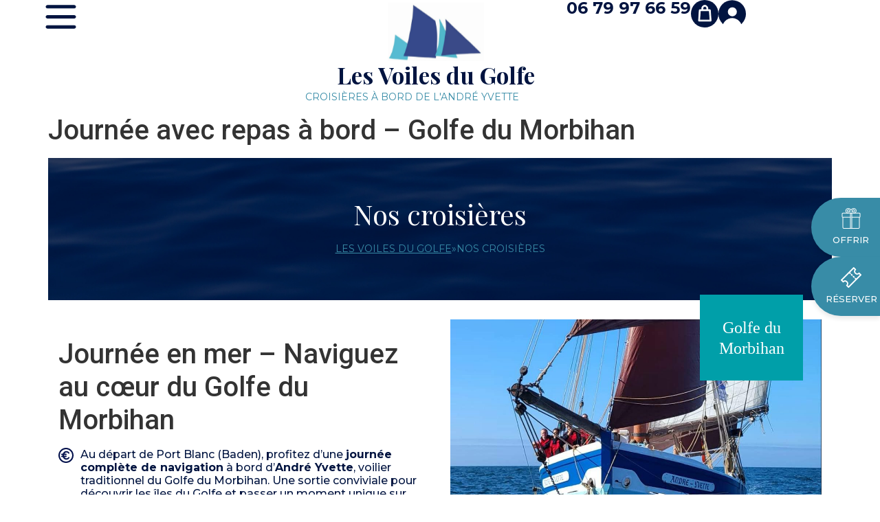

--- FILE ---
content_type: text/html; charset=UTF-8
request_url: https://www.lesvoilesdugolfe.com/sortie-en-mer/journee-avec-repas-a-bord-golfe-du-morbihan-9/
body_size: 112910
content:
<!doctype html>
<html lang="fr-FR">
<head>
	<meta charset="UTF-8">
	<meta name="viewport" content="width=device-width, initial-scale=1">
	<link rel="profile" href="https://gmpg.org/xfn/11">
	<meta name='robots' content='index, follow, max-image-preview:large, max-snippet:-1, max-video-preview:-1' />
	<style>img:is([sizes="auto" i], [sizes^="auto," i]) { contain-intrinsic-size: 3000px 1500px }</style>
	
	<!-- This site is optimized with the Yoast SEO Premium plugin v24.4 (Yoast SEO v24.4) - https://yoast.com/wordpress/plugins/seo/ -->
	<title>Journée avec repas à bord – Golfe du Morbihan - Les Voiles du Golfe</title>
	<link rel="canonical" href="https://www.lesvoilesdugolfe.com/sortie-en-mer/journee-avec-repas-a-bord-golfe-du-morbihan-9/" />
	<meta property="og:locale" content="fr_FR" />
	<meta property="og:type" content="article" />
	<meta property="og:title" content="Journée avec repas à bord – Golfe du Morbihan" />
	<meta property="og:description" content="20 juin 2025 @ 9h30 - 17h00 - Après avoir navigué entre les superbes îles du Golfe du Morbihan, classé parc naturel régional, vous mettrez le cap sur l’île d&#039;ILUR. Pendant cette navigation, véritable parenthèse hors du temps, vous pourrez participer si vous le souhaitez aux manœuvres ou bien juste prendre le temps au gré des vents de contempler confortablement le paysage qui [...]" />
	<meta property="og:url" content="https://www.lesvoilesdugolfe.com/sortie-en-mer/journee-avec-repas-a-bord-golfe-du-morbihan-9/" />
	<meta property="og:site_name" content="Les Voiles du Golfe" />
	<meta property="article:modified_time" content="2025-06-11T11:44:03+00:00" />
	<meta property="og:image" content="https://www.lesvoilesdugolfe.com/wp-content/uploads/2024/10/2023_Mousse_ANDRE_YVETTE_face-e1731510655476.jpg" />
	<meta property="og:image:width" content="1017" />
	<meta property="og:image:height" content="761" />
	<meta property="og:image:type" content="image/jpeg" />
	<meta name="twitter:card" content="summary_large_image" />
	<meta name="twitter:label1" content="Durée de lecture estimée" />
	<meta name="twitter:data1" content="1 minute" />
	<script type="application/ld+json" class="yoast-schema-graph">{"@context":"https://schema.org","@graph":[{"@type":"WebPage","@id":"https://www.lesvoilesdugolfe.com/sortie-en-mer/journee-avec-repas-a-bord-golfe-du-morbihan-9/","url":"https://www.lesvoilesdugolfe.com/sortie-en-mer/journee-avec-repas-a-bord-golfe-du-morbihan-9/","name":"Journée avec repas à bord – Golfe du Morbihan - Les Voiles du Golfe","isPartOf":{"@id":"https://www.lesvoilesdugolfe.com/#website"},"primaryImageOfPage":{"@id":"https://www.lesvoilesdugolfe.com/sortie-en-mer/journee-avec-repas-a-bord-golfe-du-morbihan-9/#primaryimage"},"image":{"@id":"https://www.lesvoilesdugolfe.com/sortie-en-mer/journee-avec-repas-a-bord-golfe-du-morbihan-9/#primaryimage"},"thumbnailUrl":"https://www.lesvoilesdugolfe.com/wp-content/uploads/2024/10/2023_Mousse_ANDRE_YVETTE_face-e1731510655476.jpg","datePublished":"2025-04-16T16:44:40+00:00","dateModified":"2025-06-11T11:44:03+00:00","breadcrumb":{"@id":"https://www.lesvoilesdugolfe.com/sortie-en-mer/journee-avec-repas-a-bord-golfe-du-morbihan-9/#breadcrumb"},"inLanguage":"fr-FR","potentialAction":[{"@type":"ReadAction","target":["https://www.lesvoilesdugolfe.com/sortie-en-mer/journee-avec-repas-a-bord-golfe-du-morbihan-9/"]}]},{"@type":"ImageObject","inLanguage":"fr-FR","@id":"https://www.lesvoilesdugolfe.com/sortie-en-mer/journee-avec-repas-a-bord-golfe-du-morbihan-9/#primaryimage","url":"https://www.lesvoilesdugolfe.com/wp-content/uploads/2024/10/2023_Mousse_ANDRE_YVETTE_face-e1731510655476.jpg","contentUrl":"https://www.lesvoilesdugolfe.com/wp-content/uploads/2024/10/2023_Mousse_ANDRE_YVETTE_face-e1731510655476.jpg","width":1017,"height":761},{"@type":"BreadcrumbList","@id":"https://www.lesvoilesdugolfe.com/sortie-en-mer/journee-avec-repas-a-bord-golfe-du-morbihan-9/#breadcrumb","itemListElement":[{"@type":"ListItem","position":1,"name":"Les Voiles du Golfe","item":"https://www.lesvoilesdugolfe.com/"},{"@type":"ListItem","position":2,"name":"Évènements","item":"https://www.lesvoilesdugolfe.com/evenements/"},{"@type":"ListItem","position":3,"name":"Journée avec repas à bord – Golfe du Morbihan"}]},{"@type":"WebSite","@id":"https://www.lesvoilesdugolfe.com/#website","url":"https://www.lesvoilesdugolfe.com/","name":"Les Voiles du Golfe","description":"Croisières à bord de l&#039;André Yvette","publisher":{"@id":"https://www.lesvoilesdugolfe.com/#organization"},"potentialAction":[{"@type":"SearchAction","target":{"@type":"EntryPoint","urlTemplate":"https://www.lesvoilesdugolfe.com/?s={search_term_string}"},"query-input":{"@type":"PropertyValueSpecification","valueRequired":true,"valueName":"search_term_string"}}],"inLanguage":"fr-FR"},{"@type":"Organization","@id":"https://www.lesvoilesdugolfe.com/#organization","name":"Les Voiles du Golfe","url":"https://www.lesvoilesdugolfe.com/","logo":{"@type":"ImageObject","inLanguage":"fr-FR","@id":"https://www.lesvoilesdugolfe.com/#/schema/logo/image/","url":"https://www.lesvoilesdugolfe.com/wp-content/uploads/2024/03/logo-lvg.svg","contentUrl":"https://www.lesvoilesdugolfe.com/wp-content/uploads/2024/03/logo-lvg.svg","width":141,"height":84,"caption":"Les Voiles du Golfe"},"image":{"@id":"https://www.lesvoilesdugolfe.com/#/schema/logo/image/"}}]}</script>
	<!-- / Yoast SEO Premium plugin. -->


<link rel='dns-prefetch' href='//cdnjs.cloudflare.com' />
<link rel="alternate" type="application/rss+xml" title="Les Voiles du Golfe &raquo; Flux" href="https://www.lesvoilesdugolfe.com/feed/" />
<link rel="alternate" type="application/rss+xml" title="Les Voiles du Golfe &raquo; Flux des commentaires" href="https://www.lesvoilesdugolfe.com/comments/feed/" />
<style type="text/css">.brave_popup{display:none}</style><script data-no-optimize="1"> var brave_popup_data = {}; var bravepop_emailValidation=false; var brave_popup_videos = {};  var brave_popup_formData = {};var brave_popup_adminUser = false; var brave_popup_pageInfo = {"type":"single","pageID":6681,"singleType":"event"};  var bravepop_emailSuggestions={};</script><script>
window._wpemojiSettings = {"baseUrl":"https:\/\/s.w.org\/images\/core\/emoji\/15.1.0\/72x72\/","ext":".png","svgUrl":"https:\/\/s.w.org\/images\/core\/emoji\/15.1.0\/svg\/","svgExt":".svg","source":{"concatemoji":"https:\/\/www.lesvoilesdugolfe.com\/wp-includes\/js\/wp-emoji-release.min.js?ver=6.8"}};
/*! This file is auto-generated */
!function(i,n){var o,s,e;function c(e){try{var t={supportTests:e,timestamp:(new Date).valueOf()};sessionStorage.setItem(o,JSON.stringify(t))}catch(e){}}function p(e,t,n){e.clearRect(0,0,e.canvas.width,e.canvas.height),e.fillText(t,0,0);var t=new Uint32Array(e.getImageData(0,0,e.canvas.width,e.canvas.height).data),r=(e.clearRect(0,0,e.canvas.width,e.canvas.height),e.fillText(n,0,0),new Uint32Array(e.getImageData(0,0,e.canvas.width,e.canvas.height).data));return t.every(function(e,t){return e===r[t]})}function u(e,t,n){switch(t){case"flag":return n(e,"\ud83c\udff3\ufe0f\u200d\u26a7\ufe0f","\ud83c\udff3\ufe0f\u200b\u26a7\ufe0f")?!1:!n(e,"\ud83c\uddfa\ud83c\uddf3","\ud83c\uddfa\u200b\ud83c\uddf3")&&!n(e,"\ud83c\udff4\udb40\udc67\udb40\udc62\udb40\udc65\udb40\udc6e\udb40\udc67\udb40\udc7f","\ud83c\udff4\u200b\udb40\udc67\u200b\udb40\udc62\u200b\udb40\udc65\u200b\udb40\udc6e\u200b\udb40\udc67\u200b\udb40\udc7f");case"emoji":return!n(e,"\ud83d\udc26\u200d\ud83d\udd25","\ud83d\udc26\u200b\ud83d\udd25")}return!1}function f(e,t,n){var r="undefined"!=typeof WorkerGlobalScope&&self instanceof WorkerGlobalScope?new OffscreenCanvas(300,150):i.createElement("canvas"),a=r.getContext("2d",{willReadFrequently:!0}),o=(a.textBaseline="top",a.font="600 32px Arial",{});return e.forEach(function(e){o[e]=t(a,e,n)}),o}function t(e){var t=i.createElement("script");t.src=e,t.defer=!0,i.head.appendChild(t)}"undefined"!=typeof Promise&&(o="wpEmojiSettingsSupports",s=["flag","emoji"],n.supports={everything:!0,everythingExceptFlag:!0},e=new Promise(function(e){i.addEventListener("DOMContentLoaded",e,{once:!0})}),new Promise(function(t){var n=function(){try{var e=JSON.parse(sessionStorage.getItem(o));if("object"==typeof e&&"number"==typeof e.timestamp&&(new Date).valueOf()<e.timestamp+604800&&"object"==typeof e.supportTests)return e.supportTests}catch(e){}return null}();if(!n){if("undefined"!=typeof Worker&&"undefined"!=typeof OffscreenCanvas&&"undefined"!=typeof URL&&URL.createObjectURL&&"undefined"!=typeof Blob)try{var e="postMessage("+f.toString()+"("+[JSON.stringify(s),u.toString(),p.toString()].join(",")+"));",r=new Blob([e],{type:"text/javascript"}),a=new Worker(URL.createObjectURL(r),{name:"wpTestEmojiSupports"});return void(a.onmessage=function(e){c(n=e.data),a.terminate(),t(n)})}catch(e){}c(n=f(s,u,p))}t(n)}).then(function(e){for(var t in e)n.supports[t]=e[t],n.supports.everything=n.supports.everything&&n.supports[t],"flag"!==t&&(n.supports.everythingExceptFlag=n.supports.everythingExceptFlag&&n.supports[t]);n.supports.everythingExceptFlag=n.supports.everythingExceptFlag&&!n.supports.flag,n.DOMReady=!1,n.readyCallback=function(){n.DOMReady=!0}}).then(function(){return e}).then(function(){var e;n.supports.everything||(n.readyCallback(),(e=n.source||{}).concatemoji?t(e.concatemoji):e.wpemoji&&e.twemoji&&(t(e.twemoji),t(e.wpemoji)))}))}((window,document),window._wpemojiSettings);
</script>
<link rel='stylesheet' id='hello-elementor-theme-style-css' href='https://www.lesvoilesdugolfe.com/wp-content/themes/hello-elementor/theme.min.css?ver=3.0.1' media='all' />
<link rel='stylesheet' id='jet-menu-hello-css' href='https://www.lesvoilesdugolfe.com/wp-content/plugins/jet-menu/integration/themes/hello-elementor/assets/css/style.css?ver=2.4.4' media='all' />
<style id='wp-emoji-styles-inline-css'>

	img.wp-smiley, img.emoji {
		display: inline !important;
		border: none !important;
		box-shadow: none !important;
		height: 1em !important;
		width: 1em !important;
		margin: 0 0.07em !important;
		vertical-align: -0.1em !important;
		background: none !important;
		padding: 0 !important;
	}
</style>
<link rel='stylesheet' id='wp-block-library-css' href='https://www.lesvoilesdugolfe.com/wp-includes/css/dist/block-library/style.min.css?ver=6.8' media='all' />
<style id='classic-theme-styles-inline-css'>
/*! This file is auto-generated */
.wp-block-button__link{color:#fff;background-color:#32373c;border-radius:9999px;box-shadow:none;text-decoration:none;padding:calc(.667em + 2px) calc(1.333em + 2px);font-size:1.125em}.wp-block-file__button{background:#32373c;color:#fff;text-decoration:none}
</style>
<link rel='stylesheet' id='jet-engine-frontend-css' href='https://www.lesvoilesdugolfe.com/wp-content/plugins/jet-engine/assets/css/frontend.css?ver=3.4.2' media='all' />
<style id='global-styles-inline-css'>
:root{--wp--preset--aspect-ratio--square: 1;--wp--preset--aspect-ratio--4-3: 4/3;--wp--preset--aspect-ratio--3-4: 3/4;--wp--preset--aspect-ratio--3-2: 3/2;--wp--preset--aspect-ratio--2-3: 2/3;--wp--preset--aspect-ratio--16-9: 16/9;--wp--preset--aspect-ratio--9-16: 9/16;--wp--preset--color--black: #000000;--wp--preset--color--cyan-bluish-gray: #abb8c3;--wp--preset--color--white: #ffffff;--wp--preset--color--pale-pink: #f78da7;--wp--preset--color--vivid-red: #cf2e2e;--wp--preset--color--luminous-vivid-orange: #ff6900;--wp--preset--color--luminous-vivid-amber: #fcb900;--wp--preset--color--light-green-cyan: #7bdcb5;--wp--preset--color--vivid-green-cyan: #00d084;--wp--preset--color--pale-cyan-blue: #8ed1fc;--wp--preset--color--vivid-cyan-blue: #0693e3;--wp--preset--color--vivid-purple: #9b51e0;--wp--preset--gradient--vivid-cyan-blue-to-vivid-purple: linear-gradient(135deg,rgba(6,147,227,1) 0%,rgb(155,81,224) 100%);--wp--preset--gradient--light-green-cyan-to-vivid-green-cyan: linear-gradient(135deg,rgb(122,220,180) 0%,rgb(0,208,130) 100%);--wp--preset--gradient--luminous-vivid-amber-to-luminous-vivid-orange: linear-gradient(135deg,rgba(252,185,0,1) 0%,rgba(255,105,0,1) 100%);--wp--preset--gradient--luminous-vivid-orange-to-vivid-red: linear-gradient(135deg,rgba(255,105,0,1) 0%,rgb(207,46,46) 100%);--wp--preset--gradient--very-light-gray-to-cyan-bluish-gray: linear-gradient(135deg,rgb(238,238,238) 0%,rgb(169,184,195) 100%);--wp--preset--gradient--cool-to-warm-spectrum: linear-gradient(135deg,rgb(74,234,220) 0%,rgb(151,120,209) 20%,rgb(207,42,186) 40%,rgb(238,44,130) 60%,rgb(251,105,98) 80%,rgb(254,248,76) 100%);--wp--preset--gradient--blush-light-purple: linear-gradient(135deg,rgb(255,206,236) 0%,rgb(152,150,240) 100%);--wp--preset--gradient--blush-bordeaux: linear-gradient(135deg,rgb(254,205,165) 0%,rgb(254,45,45) 50%,rgb(107,0,62) 100%);--wp--preset--gradient--luminous-dusk: linear-gradient(135deg,rgb(255,203,112) 0%,rgb(199,81,192) 50%,rgb(65,88,208) 100%);--wp--preset--gradient--pale-ocean: linear-gradient(135deg,rgb(255,245,203) 0%,rgb(182,227,212) 50%,rgb(51,167,181) 100%);--wp--preset--gradient--electric-grass: linear-gradient(135deg,rgb(202,248,128) 0%,rgb(113,206,126) 100%);--wp--preset--gradient--midnight: linear-gradient(135deg,rgb(2,3,129) 0%,rgb(40,116,252) 100%);--wp--preset--font-size--small: 13px;--wp--preset--font-size--medium: 20px;--wp--preset--font-size--large: 36px;--wp--preset--font-size--x-large: 42px;--wp--preset--spacing--20: 0.44rem;--wp--preset--spacing--30: 0.67rem;--wp--preset--spacing--40: 1rem;--wp--preset--spacing--50: 1.5rem;--wp--preset--spacing--60: 2.25rem;--wp--preset--spacing--70: 3.38rem;--wp--preset--spacing--80: 5.06rem;--wp--preset--shadow--natural: 6px 6px 9px rgba(0, 0, 0, 0.2);--wp--preset--shadow--deep: 12px 12px 50px rgba(0, 0, 0, 0.4);--wp--preset--shadow--sharp: 6px 6px 0px rgba(0, 0, 0, 0.2);--wp--preset--shadow--outlined: 6px 6px 0px -3px rgba(255, 255, 255, 1), 6px 6px rgba(0, 0, 0, 1);--wp--preset--shadow--crisp: 6px 6px 0px rgba(0, 0, 0, 1);}:where(.is-layout-flex){gap: 0.5em;}:where(.is-layout-grid){gap: 0.5em;}body .is-layout-flex{display: flex;}.is-layout-flex{flex-wrap: wrap;align-items: center;}.is-layout-flex > :is(*, div){margin: 0;}body .is-layout-grid{display: grid;}.is-layout-grid > :is(*, div){margin: 0;}:where(.wp-block-columns.is-layout-flex){gap: 2em;}:where(.wp-block-columns.is-layout-grid){gap: 2em;}:where(.wp-block-post-template.is-layout-flex){gap: 1.25em;}:where(.wp-block-post-template.is-layout-grid){gap: 1.25em;}.has-black-color{color: var(--wp--preset--color--black) !important;}.has-cyan-bluish-gray-color{color: var(--wp--preset--color--cyan-bluish-gray) !important;}.has-white-color{color: var(--wp--preset--color--white) !important;}.has-pale-pink-color{color: var(--wp--preset--color--pale-pink) !important;}.has-vivid-red-color{color: var(--wp--preset--color--vivid-red) !important;}.has-luminous-vivid-orange-color{color: var(--wp--preset--color--luminous-vivid-orange) !important;}.has-luminous-vivid-amber-color{color: var(--wp--preset--color--luminous-vivid-amber) !important;}.has-light-green-cyan-color{color: var(--wp--preset--color--light-green-cyan) !important;}.has-vivid-green-cyan-color{color: var(--wp--preset--color--vivid-green-cyan) !important;}.has-pale-cyan-blue-color{color: var(--wp--preset--color--pale-cyan-blue) !important;}.has-vivid-cyan-blue-color{color: var(--wp--preset--color--vivid-cyan-blue) !important;}.has-vivid-purple-color{color: var(--wp--preset--color--vivid-purple) !important;}.has-black-background-color{background-color: var(--wp--preset--color--black) !important;}.has-cyan-bluish-gray-background-color{background-color: var(--wp--preset--color--cyan-bluish-gray) !important;}.has-white-background-color{background-color: var(--wp--preset--color--white) !important;}.has-pale-pink-background-color{background-color: var(--wp--preset--color--pale-pink) !important;}.has-vivid-red-background-color{background-color: var(--wp--preset--color--vivid-red) !important;}.has-luminous-vivid-orange-background-color{background-color: var(--wp--preset--color--luminous-vivid-orange) !important;}.has-luminous-vivid-amber-background-color{background-color: var(--wp--preset--color--luminous-vivid-amber) !important;}.has-light-green-cyan-background-color{background-color: var(--wp--preset--color--light-green-cyan) !important;}.has-vivid-green-cyan-background-color{background-color: var(--wp--preset--color--vivid-green-cyan) !important;}.has-pale-cyan-blue-background-color{background-color: var(--wp--preset--color--pale-cyan-blue) !important;}.has-vivid-cyan-blue-background-color{background-color: var(--wp--preset--color--vivid-cyan-blue) !important;}.has-vivid-purple-background-color{background-color: var(--wp--preset--color--vivid-purple) !important;}.has-black-border-color{border-color: var(--wp--preset--color--black) !important;}.has-cyan-bluish-gray-border-color{border-color: var(--wp--preset--color--cyan-bluish-gray) !important;}.has-white-border-color{border-color: var(--wp--preset--color--white) !important;}.has-pale-pink-border-color{border-color: var(--wp--preset--color--pale-pink) !important;}.has-vivid-red-border-color{border-color: var(--wp--preset--color--vivid-red) !important;}.has-luminous-vivid-orange-border-color{border-color: var(--wp--preset--color--luminous-vivid-orange) !important;}.has-luminous-vivid-amber-border-color{border-color: var(--wp--preset--color--luminous-vivid-amber) !important;}.has-light-green-cyan-border-color{border-color: var(--wp--preset--color--light-green-cyan) !important;}.has-vivid-green-cyan-border-color{border-color: var(--wp--preset--color--vivid-green-cyan) !important;}.has-pale-cyan-blue-border-color{border-color: var(--wp--preset--color--pale-cyan-blue) !important;}.has-vivid-cyan-blue-border-color{border-color: var(--wp--preset--color--vivid-cyan-blue) !important;}.has-vivid-purple-border-color{border-color: var(--wp--preset--color--vivid-purple) !important;}.has-vivid-cyan-blue-to-vivid-purple-gradient-background{background: var(--wp--preset--gradient--vivid-cyan-blue-to-vivid-purple) !important;}.has-light-green-cyan-to-vivid-green-cyan-gradient-background{background: var(--wp--preset--gradient--light-green-cyan-to-vivid-green-cyan) !important;}.has-luminous-vivid-amber-to-luminous-vivid-orange-gradient-background{background: var(--wp--preset--gradient--luminous-vivid-amber-to-luminous-vivid-orange) !important;}.has-luminous-vivid-orange-to-vivid-red-gradient-background{background: var(--wp--preset--gradient--luminous-vivid-orange-to-vivid-red) !important;}.has-very-light-gray-to-cyan-bluish-gray-gradient-background{background: var(--wp--preset--gradient--very-light-gray-to-cyan-bluish-gray) !important;}.has-cool-to-warm-spectrum-gradient-background{background: var(--wp--preset--gradient--cool-to-warm-spectrum) !important;}.has-blush-light-purple-gradient-background{background: var(--wp--preset--gradient--blush-light-purple) !important;}.has-blush-bordeaux-gradient-background{background: var(--wp--preset--gradient--blush-bordeaux) !important;}.has-luminous-dusk-gradient-background{background: var(--wp--preset--gradient--luminous-dusk) !important;}.has-pale-ocean-gradient-background{background: var(--wp--preset--gradient--pale-ocean) !important;}.has-electric-grass-gradient-background{background: var(--wp--preset--gradient--electric-grass) !important;}.has-midnight-gradient-background{background: var(--wp--preset--gradient--midnight) !important;}.has-small-font-size{font-size: var(--wp--preset--font-size--small) !important;}.has-medium-font-size{font-size: var(--wp--preset--font-size--medium) !important;}.has-large-font-size{font-size: var(--wp--preset--font-size--large) !important;}.has-x-large-font-size{font-size: var(--wp--preset--font-size--x-large) !important;}
:where(.wp-block-post-template.is-layout-flex){gap: 1.25em;}:where(.wp-block-post-template.is-layout-grid){gap: 1.25em;}
:where(.wp-block-columns.is-layout-flex){gap: 2em;}:where(.wp-block-columns.is-layout-grid){gap: 2em;}
:root :where(.wp-block-pullquote){font-size: 1.5em;line-height: 1.6;}
</style>
<link rel='stylesheet' id='events-manager-css' href='https://www.lesvoilesdugolfe.com/wp-content/plugins/events-manager/includes/css/events-manager.min.css?ver=6.4.7.2' media='all' />
<link rel='stylesheet' id='events-manager-pro-css' href='https://www.lesvoilesdugolfe.com/wp-content/plugins/events-manager-pro/includes/css/events-manager-pro.css?ver=3.2.8.1' media='all' />
<link rel='stylesheet' id='woocommerce-layout-css' href='https://www.lesvoilesdugolfe.com/wp-content/plugins/woocommerce/assets/css/woocommerce-layout.css?ver=8.7.2' media='all' />
<link rel='stylesheet' id='woocommerce-smallscreen-css' href='https://www.lesvoilesdugolfe.com/wp-content/plugins/woocommerce/assets/css/woocommerce-smallscreen.css?ver=8.7.2' media='only screen and (max-width: 768px)' />
<link rel='stylesheet' id='woocommerce-general-css' href='https://www.lesvoilesdugolfe.com/wp-content/plugins/woocommerce/assets/css/woocommerce.css?ver=8.7.2' media='all' />
<style id='woocommerce-inline-inline-css'>
.woocommerce form .form-row .required { visibility: visible; }
</style>
<link rel='stylesheet' id='slick-css' href='https://cdnjs.cloudflare.com/ajax/libs/slick-carousel/1.8.1/slick.min.css?ver=1.1' media='all' />
<link rel='stylesheet' id='hello-elementor-css' href='https://www.lesvoilesdugolfe.com/wp-content/themes/hello-elementor/style.min.css?ver=3.0.1' media='all' />
<link rel='stylesheet' id='hello-elementor-header-footer-css' href='https://www.lesvoilesdugolfe.com/wp-content/themes/hello-elementor/header-footer.min.css?ver=3.0.1' media='all' />
<link rel='stylesheet' id='elementor-frontend-css' href='https://www.lesvoilesdugolfe.com/wp-content/plugins/elementor/assets/css/frontend-lite.min.css?ver=3.20.3' media='all' />
<link rel='stylesheet' id='elementor-post-6-css' href='https://www.lesvoilesdugolfe.com/wp-content/uploads/elementor/css/post-6.css?ver=1717490869' media='all' />
<link rel='stylesheet' id='font-awesome-all-css' href='https://www.lesvoilesdugolfe.com/wp-content/plugins/jet-menu/assets/public/lib/font-awesome/css/all.min.css?ver=5.12.0' media='all' />
<link rel='stylesheet' id='font-awesome-v4-shims-css' href='https://www.lesvoilesdugolfe.com/wp-content/plugins/jet-menu/assets/public/lib/font-awesome/css/v4-shims.min.css?ver=5.12.0' media='all' />
<link rel='stylesheet' id='jet-menu-public-styles-css' href='https://www.lesvoilesdugolfe.com/wp-content/plugins/jet-menu/assets/public/css/public.css?ver=2.4.4' media='all' />
<link rel='stylesheet' id='jetwoo-widgets-for-elementor-css' href='https://www.lesvoilesdugolfe.com/wp-content/plugins/jetwoo-widgets-for-elementor/assets/css/jet-woo-widgets.css?ver=1.1.6' media='all' />
<style id='jetwoo-widgets-for-elementor-inline-css'>
@font-face {
			font-family: "WooCommerce";
			src: url("https://www.lesvoilesdugolfe.com/wp-content/plugins/woocommerce/assets/fonts/WooCommerce.eot");
			src: url("https://www.lesvoilesdugolfe.com/wp-content/plugins/woocommerce/assets/fonts/WooCommerce.eot?#iefix") format("embedded-opentype"),
				url("https://www.lesvoilesdugolfe.com/wp-content/plugins/woocommerce/assets/fonts/WooCommerce.woff") format("woff"),
				url("https://www.lesvoilesdugolfe.com/wp-content/plugins/woocommerce/assets/fonts/WooCommerce.ttf") format("truetype"),
				url("https://www.lesvoilesdugolfe.com/wp-content/plugins/woocommerce/assets/fonts/WooCommerce.svg#WooCommerce") format("svg");
			font-weight: normal;
			font-style: normal;
			}
</style>
<link rel='stylesheet' id='jet-elements-css' href='https://www.lesvoilesdugolfe.com/wp-content/plugins/jet-elements/assets/css/jet-elements.css?ver=2.6.17.1' media='all' />
<link rel='stylesheet' id='jet-elements-skin-css' href='https://www.lesvoilesdugolfe.com/wp-content/plugins/jet-elements/assets/css/jet-elements-skin.css?ver=2.6.17.1' media='all' />
<link rel='stylesheet' id='swiper-css' href='https://www.lesvoilesdugolfe.com/wp-content/plugins/elementor/assets/lib/swiper/v8/css/swiper.min.css?ver=8.4.5' media='all' />
<link rel='stylesheet' id='elementor-pro-css' href='https://www.lesvoilesdugolfe.com/wp-content/plugins/elementor-pro/assets/css/frontend-lite.min.css?ver=3.20.2' media='all' />
<link rel='stylesheet' id='jet-blog-css' href='https://www.lesvoilesdugolfe.com/wp-content/plugins/jet-blog/assets/css/jet-blog.css?ver=2.3.6' media='all' />
<link rel='stylesheet' id='elementor-global-css' href='https://www.lesvoilesdugolfe.com/wp-content/uploads/elementor/css/global.css?ver=1727446241' media='all' />
<link rel='stylesheet' id='elementor-post-15-css' href='https://www.lesvoilesdugolfe.com/wp-content/uploads/elementor/css/post-15.css?ver=1717490870' media='all' />
<link rel='stylesheet' id='elementor-post-2340-css' href='https://www.lesvoilesdugolfe.com/wp-content/uploads/elementor/css/post-2340.css?ver=1746546794' media='all' />
<link rel='stylesheet' id='elementor-icons-ekiticons-css' href='https://www.lesvoilesdugolfe.com/wp-content/plugins/elementskit-lite/modules/elementskit-icon-pack/assets/css/ekiticons.css?ver=3.1.0' media='all' />
<link rel='stylesheet' id='hello-elementor-child-style-css' href='https://www.lesvoilesdugolfe.com/wp-content/themes/hello-theme-child-master/style.css?ver=2.0.0' media='all' />
<link rel='stylesheet' id='ekit-widget-styles-css' href='https://www.lesvoilesdugolfe.com/wp-content/plugins/elementskit-lite/widgets/init/assets/css/widget-styles.css?ver=3.1.0' media='all' />
<link rel='stylesheet' id='ekit-responsive-css' href='https://www.lesvoilesdugolfe.com/wp-content/plugins/elementskit-lite/widgets/init/assets/css/responsive.css?ver=3.1.0' media='all' />
<link rel='stylesheet' id='google-fonts-1-css' href='https://fonts.googleapis.com/css?family=Playfair+Display%3A100%2C100italic%2C200%2C200italic%2C300%2C300italic%2C400%2C400italic%2C500%2C500italic%2C600%2C600italic%2C700%2C700italic%2C800%2C800italic%2C900%2C900italic%7CMontserrat%3A100%2C100italic%2C200%2C200italic%2C300%2C300italic%2C400%2C400italic%2C500%2C500italic%2C600%2C600italic%2C700%2C700italic%2C800%2C800italic%2C900%2C900italic%7CRoboto%3A100%2C100italic%2C200%2C200italic%2C300%2C300italic%2C400%2C400italic%2C500%2C500italic%2C600%2C600italic%2C700%2C700italic%2C800%2C800italic%2C900%2C900italic&#038;display=swap&#038;ver=6.8' media='all' />
<link rel="preconnect" href="https://fonts.gstatic.com/" crossorigin><script src="https://www.lesvoilesdugolfe.com/wp-includes/js/jquery/jquery.min.js?ver=3.7.1" id="jquery-core-js"></script>
<script src="https://www.lesvoilesdugolfe.com/wp-includes/js/jquery/jquery-migrate.min.js?ver=3.4.1" id="jquery-migrate-js"></script>
<script src="https://www.lesvoilesdugolfe.com/wp-includes/js/jquery/ui/core.min.js?ver=1.13.3" id="jquery-ui-core-js"></script>
<script src="https://www.lesvoilesdugolfe.com/wp-includes/js/jquery/ui/mouse.min.js?ver=1.13.3" id="jquery-ui-mouse-js"></script>
<script src="https://www.lesvoilesdugolfe.com/wp-includes/js/jquery/ui/sortable.min.js?ver=1.13.3" id="jquery-ui-sortable-js"></script>
<script src="https://www.lesvoilesdugolfe.com/wp-includes/js/jquery/ui/datepicker.min.js?ver=1.13.3" id="jquery-ui-datepicker-js"></script>
<script id="jquery-ui-datepicker-js-after">
jQuery(function(jQuery){jQuery.datepicker.setDefaults({"closeText":"Fermer","currentText":"Aujourd\u2019hui","monthNames":["janvier","f\u00e9vrier","mars","avril","mai","juin","juillet","ao\u00fbt","septembre","octobre","novembre","d\u00e9cembre"],"monthNamesShort":["Jan","F\u00e9v","Mar","Avr","Mai","Juin","Juil","Ao\u00fbt","Sep","Oct","Nov","D\u00e9c"],"nextText":"Suivant","prevText":"Pr\u00e9c\u00e9dent","dayNames":["dimanche","lundi","mardi","mercredi","jeudi","vendredi","samedi"],"dayNamesShort":["dim","lun","mar","mer","jeu","ven","sam"],"dayNamesMin":["D","L","M","M","J","V","S"],"dateFormat":"d MM yy","firstDay":1,"isRTL":false});});
</script>
<script src="https://www.lesvoilesdugolfe.com/wp-includes/js/jquery/ui/resizable.min.js?ver=1.13.3" id="jquery-ui-resizable-js"></script>
<script src="https://www.lesvoilesdugolfe.com/wp-includes/js/jquery/ui/draggable.min.js?ver=1.13.3" id="jquery-ui-draggable-js"></script>
<script src="https://www.lesvoilesdugolfe.com/wp-includes/js/jquery/ui/controlgroup.min.js?ver=1.13.3" id="jquery-ui-controlgroup-js"></script>
<script src="https://www.lesvoilesdugolfe.com/wp-includes/js/jquery/ui/checkboxradio.min.js?ver=1.13.3" id="jquery-ui-checkboxradio-js"></script>
<script src="https://www.lesvoilesdugolfe.com/wp-includes/js/jquery/ui/button.min.js?ver=1.13.3" id="jquery-ui-button-js"></script>
<script src="https://www.lesvoilesdugolfe.com/wp-includes/js/jquery/ui/dialog.min.js?ver=1.13.3" id="jquery-ui-dialog-js"></script>
<script id="events-manager-js-extra">
var EM = {"ajaxurl":"https:\/\/www.lesvoilesdugolfe.com\/wp-admin\/admin-ajax.php","locationajaxurl":"https:\/\/www.lesvoilesdugolfe.com\/wp-admin\/admin-ajax.php?action=locations_search","firstDay":"1","locale":"fr","dateFormat":"yy-mm-dd","ui_css":"https:\/\/www.lesvoilesdugolfe.com\/wp-content\/plugins\/events-manager\/includes\/css\/jquery-ui\/build.min.css","show24hours":"1","is_ssl":"1","autocomplete_limit":"10","calendar":{"breakpoints":{"small":560,"medium":908,"large":false}},"phone":"","datepicker":{"format":"d-m-Y","locale":"fr"},"search":{"breakpoints":{"small":650,"medium":850,"full":false}},"url":"https:\/\/www.lesvoilesdugolfe.com\/wp-content\/plugins\/events-manager","google_maps_api":"AIzaSyBZHWe3gCqL5UiqAx2eEe6JXrEvG2USFdg","bookingInProgress":"Veuillez patienter pendant que la r\u00e9servation est soumise.","tickets_save":"Enregistrer le billet","bookingajaxurl":"https:\/\/www.lesvoilesdugolfe.com\/wp-admin\/admin-ajax.php","bookings_export_save":"Exporter les r\u00e9servations","bookings_settings_save":"Enregistrer","booking_delete":"Confirmez-vous vouloir le supprimer\u00a0?","booking_offset":"30","bookings":{"submit_button":{"text":{"default":"Valider la r\u00e9servation","free":"Valider la r\u00e9servation","payment":"Valider la r\u00e9servation - %s","processing":"En cours de traitement\u2026"}},"update_listener":""},"bb_full":"Complet","bb_book":"R\u00e9servez maintenant","bb_booking":"R\u00e9servation en cours\u2026","bb_booked":"R\u00e9servation soumis","bb_error":"R\u00e9servation erreur. R\u00e9essayer\u00a0?","bb_cancel":"Annuler","bb_canceling":"Annulation en cours\u2026","bb_cancelled":"Annul\u00e9e","bb_cancel_error":"Annulation erreur. R\u00e9essayer\u00a0?","event_cancellations":{"warning":"Si vous choisissez d\u2019annuler votre \u00e9v\u00e8nement, apr\u00e8s l\u2019avoir enregistr\u00e9, aucune autre r\u00e9servation ne sera possible pour cet \u00e9v\u00e8nement.\\n\\nEn outre, les \u00e9v\u00e8nements suivants se produiront\u00a0:\\n\\n- Les r\u00e9servations seront automatiquement annul\u00e9es.\\n- Les e-mails d\u2019annulation de r\u00e9servation seront envoy\u00e9s.\\n- Toutes les r\u00e9servations confirm\u00e9es et en attente recevront par e-mail une notification g\u00e9n\u00e9rale d\u2019annulation de l\u2019\u00e9v\u00e8nement."},"txt_search":"Recherche","txt_searching":"Recherche en cours\u2026","txt_loading":"Chargement en cours\u2026","cache":"","api_nonce":"cb82aa35e3","attendance_api_url":"https:\/\/www.lesvoilesdugolfe.com\/wp-json\/events-manager\/v1\/attendance","mb_empty_cart":"\u00cates vous sur de vouloir vider le contenu de votre panier ?"};
</script>
<script src="https://www.lesvoilesdugolfe.com/wp-content/plugins/events-manager/includes/js/events-manager.min.js?ver=6.4.7.2" id="events-manager-js"></script>
<script src="https://www.lesvoilesdugolfe.com/wp-content/plugins/events-manager/includes/external/flatpickr/l10n/fr.min.js?ver=6.4.7.2" id="em-flatpickr-localization-js"></script>
<script src="https://www.lesvoilesdugolfe.com/wp-content/plugins/events-manager-pro/includes/js/events-manager-pro.js?ver=3.2.8.1" id="events-manager-pro-js"></script>
<script src="https://www.lesvoilesdugolfe.com/wp-content/plugins/woocommerce/assets/js/jquery-blockui/jquery.blockUI.min.js?ver=2.7.0-wc.8.7.2" id="jquery-blockui-js" defer data-wp-strategy="defer"></script>
<script id="wc-add-to-cart-js-extra">
var wc_add_to_cart_params = {"ajax_url":"\/wp-admin\/admin-ajax.php","wc_ajax_url":"\/?wc-ajax=%%endpoint%%","i18n_view_cart":"Voir le panier","cart_url":"https:\/\/www.lesvoilesdugolfe.com\/panier\/","is_cart":"","cart_redirect_after_add":"yes"};
</script>
<script src="https://www.lesvoilesdugolfe.com/wp-content/plugins/woocommerce/assets/js/frontend/add-to-cart.min.js?ver=8.7.2" id="wc-add-to-cart-js" defer data-wp-strategy="defer"></script>
<script src="https://www.lesvoilesdugolfe.com/wp-content/plugins/woocommerce/assets/js/js-cookie/js.cookie.min.js?ver=2.1.4-wc.8.7.2" id="js-cookie-js" defer data-wp-strategy="defer"></script>
<script id="woocommerce-js-extra">
var woocommerce_params = {"ajax_url":"\/wp-admin\/admin-ajax.php","wc_ajax_url":"\/?wc-ajax=%%endpoint%%"};
</script>
<script src="https://www.lesvoilesdugolfe.com/wp-content/plugins/woocommerce/assets/js/frontend/woocommerce.min.js?ver=8.7.2" id="woocommerce-js" defer data-wp-strategy="defer"></script>
<link rel="https://api.w.org/" href="https://www.lesvoilesdugolfe.com/wp-json/" /><link rel="EditURI" type="application/rsd+xml" title="RSD" href="https://www.lesvoilesdugolfe.com/xmlrpc.php?rsd" />
<meta name="generator" content="WordPress 6.8" />
<meta name="generator" content="WooCommerce 8.7.2" />
<link rel='shortlink' href='https://www.lesvoilesdugolfe.com/?p=6681' />
<link rel="alternate" title="oEmbed (JSON)" type="application/json+oembed" href="https://www.lesvoilesdugolfe.com/wp-json/oembed/1.0/embed?url=https%3A%2F%2Fwww.lesvoilesdugolfe.com%2Fsortie-en-mer%2Fjournee-avec-repas-a-bord-golfe-du-morbihan-9%2F" />
<link rel="alternate" title="oEmbed (XML)" type="text/xml+oembed" href="https://www.lesvoilesdugolfe.com/wp-json/oembed/1.0/embed?url=https%3A%2F%2Fwww.lesvoilesdugolfe.com%2Fsortie-en-mer%2Fjournee-avec-repas-a-bord-golfe-du-morbihan-9%2F&#038;format=xml" />
<meta name="ti-site-data" content="eyJyIjoiMTowITc6MyEzMDozNSIsIm8iOiJodHRwczpcL1wvd3d3Lmxlc3ZvaWxlc2R1Z29sZmUuY29tXC93cC1hZG1pblwvYWRtaW4tYWpheC5waHA/YWN0aW9uPXRpX29ubGluZV91c2Vyc19nb29nbGUmYW1wO3A9JTJGc29ydGllLWVuLW1lciUyRmpvdXJuZWUtYXZlYy1yZXBhcy1hLWJvcmQtZ29sZmUtZHUtbW9yYmloYW4tOSUyRiZhbXA7X3dwbm9uY2U9M2JhMmE3ZDQwNiJ9" />		<style type="text/css">
			.em-coupon-code-fields {
				margin-bottom: 15px;
			}
			.em .em-coupon-code-fields div.input-wrap.em-coupon-code-wrap {
				margin-bottom: 0 !important;
			}
			input.em-coupon-code.loading {
				background: var(--icon-spinner) calc(100% - 10px) 50% no-repeat !important;
				background-size: 22px !important;
			}
			.em-coupon-message { display:inline-block; margin: 0; }
			.em-coupon-success { color:green;; margin: 7px 5px; }
			.em-coupon-error { color:red; }
			.em-cart-coupons-form .em-coupon-message{ margin:0 20px 0 0; }
			.em-coupon-error .em-icon {
				background-color: red;
				-webkit-mask-image: var(--icon-cross-circle);
				mask-image: var(--icon-cross-circle);
			}
			.em-coupon-success .em-icon {
				background-color: green;
				-webkit-mask-image: var(--icon-checkmark-circle);
				mask-image: var(--icon-checkmark-circle);
			}
		</style>
			<noscript><style>.woocommerce-product-gallery{ opacity: 1 !important; }</style></noscript>
	<meta name="generator" content="Elementor 3.20.3; features: e_optimized_assets_loading, e_optimized_css_loading, e_font_icon_svg, additional_custom_breakpoints, block_editor_assets_optimize, e_image_loading_optimization; settings: css_print_method-external, google_font-enabled, font_display-swap">
<link rel="icon" href="https://www.lesvoilesdugolfe.com/wp-content/uploads/2023/04/cropped-favvdg-1-32x32.png" sizes="32x32" />
<link rel="icon" href="https://www.lesvoilesdugolfe.com/wp-content/uploads/2023/04/cropped-favvdg-1-192x192.png" sizes="192x192" />
<link rel="apple-touch-icon" href="https://www.lesvoilesdugolfe.com/wp-content/uploads/2023/04/cropped-favvdg-1-180x180.png" />
<meta name="msapplication-TileImage" content="https://www.lesvoilesdugolfe.com/wp-content/uploads/2023/04/cropped-favvdg-1-270x270.png" />
</head>
<body class="wp-singular event-template-default single single-event postid-6681 wp-custom-logo wp-theme-hello-elementor wp-child-theme-hello-theme-child-master theme-hello-elementor woocommerce-no-js jet-desktop-menu-active elementor-default elementor-kit-6">


<a class="skip-link screen-reader-text" href="#content">Aller au contenu</a>

		<div data-elementor-type="header" data-elementor-id="15" class="elementor elementor-15 elementor-location-header" data-elementor-post-type="elementor_library">
			<div class="elementor-element elementor-element-fda8e7d e-con-full e-flex e-con e-parent" data-id="fda8e7d" data-element_type="container" data-settings="{&quot;background_background&quot;:&quot;classic&quot;,&quot;sticky&quot;:&quot;top&quot;,&quot;sticky_effects_offset&quot;:20,&quot;jet_parallax_layout_list&quot;:[],&quot;sticky_on&quot;:[&quot;desktop&quot;,&quot;tablet&quot;,&quot;mobile&quot;],&quot;sticky_offset&quot;:0}" data-core-v316-plus="true">
		<div class="elementor-element elementor-element-1aa1aab e-con-full e-flex e-con e-child" data-id="1aa1aab" data-element_type="container" data-settings="{&quot;jet_parallax_layout_list&quot;:[]}">
				<div class="elementor-element elementor-element-ced3ae2 ekit-off-canvas-position-left elementor-widget elementor-widget-elementskit-header-offcanvas" data-id="ced3ae2" data-element_type="widget" id="header-num-tel" data-widget_type="elementskit-header-offcanvas.default">
				<div class="elementor-widget-container">
			<div class="ekit-wid-con" >        <div class="ekit-offcanvas-toggle-wraper before">
            <a href="#" class="ekit_navSidebar-button ekit_offcanvas-sidebar" aria-label="offcanvas-menu">
                <svg xmlns="http://www.w3.org/2000/svg" viewBox="0 0 50 50" width="50px" height="50px"><path d="M 5 8 A 2.0002 2.0002 0 1 0 5 12 L 45 12 A 2.0002 2.0002 0 1 0 45 8 L 5 8 z M 5 23 A 2.0002 2.0002 0 1 0 5 27 L 45 27 A 2.0002 2.0002 0 1 0 45 23 L 5 23 z M 5 38 A 2.0002 2.0002 0 1 0 5 42 L 45 42 A 2.0002 2.0002 0 1 0 45 38 L 5 38 z"></path></svg>            </a>
        </div>
        <!-- offset cart strart -->
        <!-- sidebar cart item -->
        <div class="ekit-sidebar-group info-group ekit-fade" data-settings="{&quot;disable_bodyscroll&quot;:&quot;yes&quot;}">
            <div class="ekit-overlay ekit-bg-black"></div>
            <div class="ekit-sidebar-widget">
                <div class="ekit_sidebar-widget-container">
                    <div class="ekit_widget-heading before">
                        <a href="#" class="ekit_close-side-widget" aria-label="close-icon">

							<i aria-hidden="true" class="icon icon-cross"></i>
                        </a>
                    </div>
                    <div class="ekit_sidebar-textwidget">
                        
		<div class="widgetarea_warper widgetarea_warper_editable" data-elementskit-widgetarea-key="ced3ae2"  data-elementskit-widgetarea-index="99">
			<div class="widgetarea_warper_edit" data-elementskit-widgetarea-key="ced3ae2" data-elementskit-widgetarea-index="99">
				<i class="eicon-edit" aria-hidden="true"></i>
				<span>Edit Content</span>
			</div>

								<div class="elementor-widget-container">
							<div data-elementor-type="wp-post" data-elementor-id="2030" class="elementor elementor-2030" data-elementor-post-type="elementskit_content">
				<div class="elementor-element elementor-element-abae25d e-con-full e-flex e-con e-parent" data-id="abae25d" data-element_type="container" data-settings="{&quot;jet_parallax_layout_list&quot;:[]}" data-core-v316-plus="true">
				<div class="elementor-element elementor-element-0fa97a6 elementor-nav-menu--dropdown-none elementor-widget elementor-widget-nav-menu" data-id="0fa97a6" data-element_type="widget" data-settings="{&quot;layout&quot;:&quot;vertical&quot;,&quot;submenu_icon&quot;:{&quot;value&quot;:&quot;&lt;svg class=\&quot;e-font-icon-svg e-fas-caret-down\&quot; viewBox=\&quot;0 0 320 512\&quot; xmlns=\&quot;http:\/\/www.w3.org\/2000\/svg\&quot;&gt;&lt;path d=\&quot;M31.3 192h257.3c17.8 0 26.7 21.5 14.1 34.1L174.1 354.8c-7.8 7.8-20.5 7.8-28.3 0L17.2 226.1C4.6 213.5 13.5 192 31.3 192z\&quot;&gt;&lt;\/path&gt;&lt;\/svg&gt;&quot;,&quot;library&quot;:&quot;fa-solid&quot;}}" data-widget_type="nav-menu.default">
				<div class="elementor-widget-container">
			<link rel="stylesheet" href="https://www.lesvoilesdugolfe.com/wp-content/plugins/elementor-pro/assets/css/widget-nav-menu.min.css">			<nav class="elementor-nav-menu--main elementor-nav-menu__container elementor-nav-menu--layout-vertical e--pointer-underline e--animation-none">
				<ul id="menu-1-0fa97a6" class="elementor-nav-menu sm-vertical"><li class="menu-item menu-item-type-custom menu-item-object-custom menu-item-home menu-item-1973"><a href="https://www.lesvoilesdugolfe.com" class="elementor-item">Accueil</a></li>
<li class="menu-item menu-item-type-post_type menu-item-object-page menu-item-1974"><a href="https://www.lesvoilesdugolfe.com/andre-yvette/" class="elementor-item">André Yvette</a></li>
<li class="menu-item menu-item-type-post_type menu-item-object-page menu-item-home menu-item-1975"><a href="https://www.lesvoilesdugolfe.com/" class="elementor-item">Nos croisières</a></li>
<li class="menu-item menu-item-type-post_type menu-item-object-page menu-item-1976"><a href="https://www.lesvoilesdugolfe.com/calendrier/" class="elementor-item">Calendrier</a></li>
<li class="menu-item menu-item-type-post_type menu-item-object-page menu-item-1977"><a href="https://www.lesvoilesdugolfe.com/offrir-un-bon-cadeau/" class="elementor-item">Offrir un bon cadeau</a></li>
<li class="menu-item menu-item-type-post_type menu-item-object-page menu-item-1979"><a href="https://www.lesvoilesdugolfe.com/privatisation/" class="elementor-item">Privatisation</a></li>
<li class="menu-item menu-item-type-post_type menu-item-object-page menu-item-1980"><a href="https://www.lesvoilesdugolfe.com/actualites/" class="elementor-item">Actualités</a></li>
<li class="menu-item menu-item-type-post_type menu-item-object-page menu-item-1981"><a href="https://www.lesvoilesdugolfe.com/contact/" class="elementor-item">Contact</a></li>
</ul>			</nav>
						<nav class="elementor-nav-menu--dropdown elementor-nav-menu__container" aria-hidden="true">
				<ul id="menu-2-0fa97a6" class="elementor-nav-menu sm-vertical"><li class="menu-item menu-item-type-custom menu-item-object-custom menu-item-home menu-item-1973"><a href="https://www.lesvoilesdugolfe.com" class="elementor-item" tabindex="-1">Accueil</a></li>
<li class="menu-item menu-item-type-post_type menu-item-object-page menu-item-1974"><a href="https://www.lesvoilesdugolfe.com/andre-yvette/" class="elementor-item" tabindex="-1">André Yvette</a></li>
<li class="menu-item menu-item-type-post_type menu-item-object-page menu-item-home menu-item-1975"><a href="https://www.lesvoilesdugolfe.com/" class="elementor-item" tabindex="-1">Nos croisières</a></li>
<li class="menu-item menu-item-type-post_type menu-item-object-page menu-item-1976"><a href="https://www.lesvoilesdugolfe.com/calendrier/" class="elementor-item" tabindex="-1">Calendrier</a></li>
<li class="menu-item menu-item-type-post_type menu-item-object-page menu-item-1977"><a href="https://www.lesvoilesdugolfe.com/offrir-un-bon-cadeau/" class="elementor-item" tabindex="-1">Offrir un bon cadeau</a></li>
<li class="menu-item menu-item-type-post_type menu-item-object-page menu-item-1979"><a href="https://www.lesvoilesdugolfe.com/privatisation/" class="elementor-item" tabindex="-1">Privatisation</a></li>
<li class="menu-item menu-item-type-post_type menu-item-object-page menu-item-1980"><a href="https://www.lesvoilesdugolfe.com/actualites/" class="elementor-item" tabindex="-1">Actualités</a></li>
<li class="menu-item menu-item-type-post_type menu-item-object-page menu-item-1981"><a href="https://www.lesvoilesdugolfe.com/contact/" class="elementor-item" tabindex="-1">Contact</a></li>
</ul>			</nav>
				</div>
				</div>
				<div class="elementor-element elementor-element-037be4a tel elementor-widget elementor-widget-text-editor" data-id="037be4a" data-element_type="widget" data-widget_type="text-editor.default">
				<div class="elementor-widget-container">
			<style>/*! elementor - v3.20.0 - 26-03-2024 */
.elementor-widget-text-editor.elementor-drop-cap-view-stacked .elementor-drop-cap{background-color:#69727d;color:#fff}.elementor-widget-text-editor.elementor-drop-cap-view-framed .elementor-drop-cap{color:#69727d;border:3px solid;background-color:transparent}.elementor-widget-text-editor:not(.elementor-drop-cap-view-default) .elementor-drop-cap{margin-top:8px}.elementor-widget-text-editor:not(.elementor-drop-cap-view-default) .elementor-drop-cap-letter{width:1em;height:1em}.elementor-widget-text-editor .elementor-drop-cap{float:left;text-align:center;line-height:1;font-size:50px}.elementor-widget-text-editor .elementor-drop-cap-letter{display:inline-block}</style>				<p><a href="tel:+33679976659">06 79 97 66 59</a></p>						</div>
				</div>
				<div class="elementor-element elementor-element-f189fa3 elementor-widget elementor-widget-button" data-id="f189fa3" data-element_type="widget" id="btn-panier" data-widget_type="button.default">
				<div class="elementor-widget-container">
					<div class="elementor-button-wrapper">
			<a class="elementor-button elementor-button-link elementor-size-sm" href="https://www.lesvoilesdugolfe.com/panier/">
						<span class="elementor-button-content-wrapper">
						<span class="elementor-button-icon elementor-align-icon-left">
				<svg xmlns="http://www.w3.org/2000/svg" width="40" height="40" viewBox="0 0 40 40"><g id="Groupe_43234" data-name="Groupe 43234" transform="translate(-1337 -70)"><circle id="Ellipse_253" data-name="Ellipse 253" cx="20" cy="20" r="20" transform="translate(1337 70)" fill="#fff"></circle><path id="b06ea94bd86847094b2908f65f2f2282" d="M53.38,41.6V39.806a4.483,4.483,0,1,1,8.96,0V41.6h3.1a.561.561,0,0,1,.56.52L67.059,57.8a.563.563,0,0,1-.521.6H49.219a.559.559,0,0,1-.559-.559V57.8l1.064-15.68a.561.561,0,0,1,.559-.523Zm1.681,0h5.6V39.806a2.8,2.8,0,0,0-5.6,0ZM50.418,56.72H65.3l-.91-13.439H51.33Z" transform="translate(1299.34 42.44)" fill="#001440" stroke="#011440" stroke-width="1"></path></g></svg>			</span>
						<span class="elementor-button-text">Panier Bons Cadeaux</span>
		</span>
					</a>
		</div>
				</div>
				</div>
				<div class="elementor-element elementor-element-0c46fe5 elementor-widget elementor-widget-button" data-id="0c46fe5" data-element_type="widget" id="btn-panier-reservation" data-widget_type="button.default">
				<div class="elementor-widget-container">
					<div class="elementor-button-wrapper">
			<a class="elementor-button elementor-button-link elementor-size-sm" href="https://www.lesvoilesdugolfe.com/panier-reservation/">
						<span class="elementor-button-content-wrapper">
						<span class="elementor-button-icon elementor-align-icon-left">
				<svg xmlns="http://www.w3.org/2000/svg" width="40" height="40" viewBox="0 0 40 40"><g id="Groupe_43234" data-name="Groupe 43234" transform="translate(-1337 -70)"><circle id="Ellipse_253" data-name="Ellipse 253" cx="20" cy="20" r="20" transform="translate(1337 70)" fill="#fff"></circle><path id="b06ea94bd86847094b2908f65f2f2282" d="M53.38,41.6V39.806a4.483,4.483,0,1,1,8.96,0V41.6h3.1a.561.561,0,0,1,.56.52L67.059,57.8a.563.563,0,0,1-.521.6H49.219a.559.559,0,0,1-.559-.559V57.8l1.064-15.68a.561.561,0,0,1,.559-.523Zm1.681,0h5.6V39.806a2.8,2.8,0,0,0-5.6,0ZM50.418,56.72H65.3l-.91-13.439H51.33Z" transform="translate(1299.34 42.44)" fill="#001440" stroke="#011440" stroke-width="1"></path></g></svg>			</span>
						<span class="elementor-button-text">Panier Réservations</span>
		</span>
					</a>
		</div>
				</div>
				</div>
				<div class="elementor-element elementor-element-069459d elementor-widget elementor-widget-button" data-id="069459d" data-element_type="widget" data-widget_type="button.default">
				<div class="elementor-widget-container">
					<div class="elementor-button-wrapper">
			<a class="elementor-button elementor-button-link elementor-size-sm" href="https://www.lesvoilesdugolfe.com/mon-compte/">
						<span class="elementor-button-content-wrapper">
						<span class="elementor-button-icon elementor-align-icon-left">
				<svg xmlns="http://www.w3.org/2000/svg" xmlns:xlink="http://www.w3.org/1999/xlink" width="40" height="40" viewBox="0 0 40 40"><defs><clipPath id="clip-path"><rect id="Rectangle_2071" data-name="Rectangle 2071" width="39" height="39" transform="translate(0 0.5)" fill="#fff"></rect></clipPath><clipPath id="clip-path-2"><ellipse id="Ellipse_255" data-name="Ellipse 255" cx="19" cy="19.5" rx="19" ry="19.5" transform="translate(0 0.5)" fill="#fff" opacity="0"></ellipse></clipPath></defs><g id="Groupe_43253" data-name="Groupe 43253" transform="translate(3683 -671)"><g id="Groupe_43252" data-name="Groupe 43252" transform="translate(-0.583 0.417)"><g id="Ellipse_258" data-name="Ellipse 258" transform="translate(-3682.417 670.583)" fill="#fff" stroke="#fff" stroke-width="1"><circle cx="20" cy="20" r="20" stroke="none"></circle><circle cx="20" cy="20" r="19.5" fill="none"></circle></g><g id="Groupe_de_masques_59" data-name="Groupe de masques 59" transform="translate(-3681.417 670.083)" clip-path="url(#clip-path)"><g id="Groupe_43250" data-name="Groupe 43250" transform="translate(0 0)"><ellipse id="Ellipse_235" data-name="Ellipse 235" cx="19" cy="19.5" rx="19" ry="19.5" transform="translate(0 0.5)" fill="#fff"></ellipse><path id="Icon_material-account-circle" data-name="Icon material-account-circle" d="M18.47,7.5a4.97,4.97,0,1,1-4.97,4.97A4.963,4.963,0,0,1,18.47,7.5Z" transform="translate(0.828 3.673)" fill="#011440" stroke="#011440" stroke-width="2"></path></g><g id="Groupe_de_masques_58" data-name="Groupe de masques 58" transform="translate(0 0)" clip-path="url(#clip-path-2)"><g id="Soustraction_1" data-name="Soustraction 1" transform="translate(0.834 23.697)"><path id="Trac&#xE9;_4695" data-name="Trac&#xE9; 4695" d="M35.37,18.374H1.4A18.375,18.375,0,0,1,6.372,6.618a16.351,16.351,0,0,1,24.022,0A18.372,18.372,0,0,1,35.37,18.374Z" transform="translate(-0.37 -0.36)" fill="#001440"></path><path id="Trac&#xE9;_4696" data-name="Trac&#xE9; 4696" d="M33.917,17.013A17.309,17.309,0,0,0,29.3,6.946a15.35,15.35,0,0,0-22.569,0A17.31,17.31,0,0,0,2.11,17.013H33.917m2.11,2H0A19.435,19.435,0,0,1,5.276,5.569a17.351,17.351,0,0,1,25.475,0,19.434,19.434,0,0,1,5.276,13.444Z" fill="#011440"></path></g></g></g></g></g></svg>			</span>
						<span class="elementor-button-text">Mon compte</span>
		</span>
					</a>
		</div>
				</div>
				</div>
				<div class="elementor-element elementor-element-f215949 elementor-widget elementor-widget-text-editor" data-id="f215949" data-element_type="widget" data-widget_type="text-editor.default">
				<div class="elementor-widget-container">
							<p>Suivez-nous</p>						</div>
				</div>
				<div class="elementor-element elementor-element-e66415b e-grid-align-left elementor-shape-rounded elementor-grid-0 elementor-widget elementor-widget-social-icons" data-id="e66415b" data-element_type="widget" data-widget_type="social-icons.default">
				<div class="elementor-widget-container">
			<style>/*! elementor - v3.20.0 - 26-03-2024 */
.elementor-widget-social-icons.elementor-grid-0 .elementor-widget-container,.elementor-widget-social-icons.elementor-grid-mobile-0 .elementor-widget-container,.elementor-widget-social-icons.elementor-grid-tablet-0 .elementor-widget-container{line-height:1;font-size:0}.elementor-widget-social-icons:not(.elementor-grid-0):not(.elementor-grid-tablet-0):not(.elementor-grid-mobile-0) .elementor-grid{display:inline-grid}.elementor-widget-social-icons .elementor-grid{grid-column-gap:var(--grid-column-gap,5px);grid-row-gap:var(--grid-row-gap,5px);grid-template-columns:var(--grid-template-columns);justify-content:var(--justify-content,center);justify-items:var(--justify-content,center)}.elementor-icon.elementor-social-icon{font-size:var(--icon-size,25px);line-height:var(--icon-size,25px);width:calc(var(--icon-size, 25px) + 2 * var(--icon-padding, .5em));height:calc(var(--icon-size, 25px) + 2 * var(--icon-padding, .5em))}.elementor-social-icon{--e-social-icon-icon-color:#fff;display:inline-flex;background-color:#69727d;align-items:center;justify-content:center;text-align:center;cursor:pointer}.elementor-social-icon i{color:var(--e-social-icon-icon-color)}.elementor-social-icon svg{fill:var(--e-social-icon-icon-color)}.elementor-social-icon:last-child{margin:0}.elementor-social-icon:hover{opacity:.9;color:#fff}.elementor-social-icon-android{background-color:#a4c639}.elementor-social-icon-apple{background-color:#999}.elementor-social-icon-behance{background-color:#1769ff}.elementor-social-icon-bitbucket{background-color:#205081}.elementor-social-icon-codepen{background-color:#000}.elementor-social-icon-delicious{background-color:#39f}.elementor-social-icon-deviantart{background-color:#05cc47}.elementor-social-icon-digg{background-color:#005be2}.elementor-social-icon-dribbble{background-color:#ea4c89}.elementor-social-icon-elementor{background-color:#d30c5c}.elementor-social-icon-envelope{background-color:#ea4335}.elementor-social-icon-facebook,.elementor-social-icon-facebook-f{background-color:#3b5998}.elementor-social-icon-flickr{background-color:#0063dc}.elementor-social-icon-foursquare{background-color:#2d5be3}.elementor-social-icon-free-code-camp,.elementor-social-icon-freecodecamp{background-color:#006400}.elementor-social-icon-github{background-color:#333}.elementor-social-icon-gitlab{background-color:#e24329}.elementor-social-icon-globe{background-color:#69727d}.elementor-social-icon-google-plus,.elementor-social-icon-google-plus-g{background-color:#dd4b39}.elementor-social-icon-houzz{background-color:#7ac142}.elementor-social-icon-instagram{background-color:#262626}.elementor-social-icon-jsfiddle{background-color:#487aa2}.elementor-social-icon-link{background-color:#818a91}.elementor-social-icon-linkedin,.elementor-social-icon-linkedin-in{background-color:#0077b5}.elementor-social-icon-medium{background-color:#00ab6b}.elementor-social-icon-meetup{background-color:#ec1c40}.elementor-social-icon-mixcloud{background-color:#273a4b}.elementor-social-icon-odnoklassniki{background-color:#f4731c}.elementor-social-icon-pinterest{background-color:#bd081c}.elementor-social-icon-product-hunt{background-color:#da552f}.elementor-social-icon-reddit{background-color:#ff4500}.elementor-social-icon-rss{background-color:#f26522}.elementor-social-icon-shopping-cart{background-color:#4caf50}.elementor-social-icon-skype{background-color:#00aff0}.elementor-social-icon-slideshare{background-color:#0077b5}.elementor-social-icon-snapchat{background-color:#fffc00}.elementor-social-icon-soundcloud{background-color:#f80}.elementor-social-icon-spotify{background-color:#2ebd59}.elementor-social-icon-stack-overflow{background-color:#fe7a15}.elementor-social-icon-steam{background-color:#00adee}.elementor-social-icon-stumbleupon{background-color:#eb4924}.elementor-social-icon-telegram{background-color:#2ca5e0}.elementor-social-icon-threads{background-color:#000}.elementor-social-icon-thumb-tack{background-color:#1aa1d8}.elementor-social-icon-tripadvisor{background-color:#589442}.elementor-social-icon-tumblr{background-color:#35465c}.elementor-social-icon-twitch{background-color:#6441a5}.elementor-social-icon-twitter{background-color:#1da1f2}.elementor-social-icon-viber{background-color:#665cac}.elementor-social-icon-vimeo{background-color:#1ab7ea}.elementor-social-icon-vk{background-color:#45668e}.elementor-social-icon-weibo{background-color:#dd2430}.elementor-social-icon-weixin{background-color:#31a918}.elementor-social-icon-whatsapp{background-color:#25d366}.elementor-social-icon-wordpress{background-color:#21759b}.elementor-social-icon-x-twitter{background-color:#000}.elementor-social-icon-xing{background-color:#026466}.elementor-social-icon-yelp{background-color:#af0606}.elementor-social-icon-youtube{background-color:#cd201f}.elementor-social-icon-500px{background-color:#0099e5}.elementor-shape-rounded .elementor-icon.elementor-social-icon{border-radius:10%}.elementor-shape-circle .elementor-icon.elementor-social-icon{border-radius:50%}</style>		<div class="elementor-social-icons-wrapper elementor-grid">
							<span class="elementor-grid-item">
					<a class="elementor-icon elementor-social-icon elementor-social-icon-instagram elementor-repeater-item-98d2ff1" href="https://www.instagram.com/les.voiles.du.golfe/" target="_blank">
						<span class="elementor-screen-only">Instagram</span>
						<svg class="e-font-icon-svg e-fab-instagram" viewBox="0 0 448 512" xmlns="http://www.w3.org/2000/svg"><path d="M224.1 141c-63.6 0-114.9 51.3-114.9 114.9s51.3 114.9 114.9 114.9S339 319.5 339 255.9 287.7 141 224.1 141zm0 189.6c-41.1 0-74.7-33.5-74.7-74.7s33.5-74.7 74.7-74.7 74.7 33.5 74.7 74.7-33.6 74.7-74.7 74.7zm146.4-194.3c0 14.9-12 26.8-26.8 26.8-14.9 0-26.8-12-26.8-26.8s12-26.8 26.8-26.8 26.8 12 26.8 26.8zm76.1 27.2c-1.7-35.9-9.9-67.7-36.2-93.9-26.2-26.2-58-34.4-93.9-36.2-37-2.1-147.9-2.1-184.9 0-35.8 1.7-67.6 9.9-93.9 36.1s-34.4 58-36.2 93.9c-2.1 37-2.1 147.9 0 184.9 1.7 35.9 9.9 67.7 36.2 93.9s58 34.4 93.9 36.2c37 2.1 147.9 2.1 184.9 0 35.9-1.7 67.7-9.9 93.9-36.2 26.2-26.2 34.4-58 36.2-93.9 2.1-37 2.1-147.8 0-184.8zM398.8 388c-7.8 19.6-22.9 34.7-42.6 42.6-29.5 11.7-99.5 9-132.1 9s-102.7 2.6-132.1-9c-19.6-7.8-34.7-22.9-42.6-42.6-11.7-29.5-9-99.5-9-132.1s-2.6-102.7 9-132.1c7.8-19.6 22.9-34.7 42.6-42.6 29.5-11.7 99.5-9 132.1-9s102.7-2.6 132.1 9c19.6 7.8 34.7 22.9 42.6 42.6 11.7 29.5 9 99.5 9 132.1s2.7 102.7-9 132.1z"></path></svg>					</a>
				</span>
							<span class="elementor-grid-item">
					<a class="elementor-icon elementor-social-icon elementor-social-icon-facebook-f elementor-repeater-item-ee7305d" href="https://www.facebook.com/profile.php?id=61555934892965" target="_blank">
						<span class="elementor-screen-only">Facebook-f</span>
						<svg class="e-font-icon-svg e-fab-facebook-f" viewBox="0 0 320 512" xmlns="http://www.w3.org/2000/svg"><path d="M279.14 288l14.22-92.66h-88.91v-60.13c0-25.35 12.42-50.06 52.24-50.06h40.42V6.26S260.43 0 225.36 0c-73.22 0-121.08 44.38-121.08 124.72v70.62H22.89V288h81.39v224h100.17V288z"></path></svg>					</a>
				</span>
					</div>
				</div>
				</div>
				</div>
				</div>
							</div>
						</div>
		 
                    </div>
                </div>
            </div>
        </div> <!-- END sidebar widget item -->
        <!-- END offset cart strart -->
        </div>		</div>
				</div>
				</div>
		<div class="elementor-element elementor-element-c648b41 e-con-full e-flex e-con e-child" data-id="c648b41" data-element_type="container" data-settings="{&quot;jet_parallax_layout_list&quot;:[]}">
				<div class="elementor-element elementor-element-fdb4b73 elementor-hidden-tablet elementor-hidden-mobile elementor-widget elementor-widget-theme-site-logo elementor-widget-image" data-id="fdb4b73" data-element_type="widget" id="logo-header" data-widget_type="theme-site-logo.default">
				<div class="elementor-widget-container">
			<style>/*! elementor - v3.20.0 - 26-03-2024 */
.elementor-widget-image{text-align:center}.elementor-widget-image a{display:inline-block}.elementor-widget-image a img[src$=".svg"]{width:48px}.elementor-widget-image img{vertical-align:middle;display:inline-block}</style>						<a href="https://www.lesvoilesdugolfe.com">
			<img width="141" height="84" src="https://www.lesvoilesdugolfe.com/wp-content/uploads/2024/03/logo-lvg.svg" class="attachment-full size-full wp-image-13" alt="" />				</a>
									</div>
				</div>
				<div class="elementor-element elementor-element-30e9581 elementor-widget__width-inherit elementor-widget elementor-widget-heading" data-id="30e9581" data-element_type="widget" data-widget_type="heading.default">
				<div class="elementor-widget-container">
			<style>/*! elementor - v3.20.0 - 26-03-2024 */
.elementor-heading-title{padding:0;margin:0;line-height:1}.elementor-widget-heading .elementor-heading-title[class*=elementor-size-]>a{color:inherit;font-size:inherit;line-height:inherit}.elementor-widget-heading .elementor-heading-title.elementor-size-small{font-size:15px}.elementor-widget-heading .elementor-heading-title.elementor-size-medium{font-size:19px}.elementor-widget-heading .elementor-heading-title.elementor-size-large{font-size:29px}.elementor-widget-heading .elementor-heading-title.elementor-size-xl{font-size:39px}.elementor-widget-heading .elementor-heading-title.elementor-size-xxl{font-size:59px}</style><span class="elementor-heading-title elementor-size-default"><a href="https://www.lesvoilesdugolfe.com/les-voiles-du-golfe/">Les Voiles du Golfe</a></span>		</div>
				</div>
				<div class="elementor-element elementor-element-f3cddc7 elementor-widget elementor-widget-heading" data-id="f3cddc7" data-element_type="widget" data-settings="{&quot;_animation&quot;:&quot;none&quot;}" data-widget_type="heading.default">
				<div class="elementor-widget-container">
			<p class="elementor-heading-title elementor-size-default"><a href="https://www.lesvoilesdugolfe.com/les-voiles-du-golfe/">Croisières à bord de l'André Yvette</a></p>		</div>
				</div>
				</div>
		<div class="elementor-element elementor-element-29c03bb e-con-full elementor-hidden-tablet elementor-hidden-mobile e-flex e-con e-child" data-id="29c03bb" data-element_type="container" data-settings="{&quot;jet_parallax_layout_list&quot;:[]}">
				<div class="elementor-element elementor-element-c96e2b7 elementor-widget elementor-widget-text-editor" data-id="c96e2b7" data-element_type="widget" id="header-num-tel" data-widget_type="text-editor.default">
				<div class="elementor-widget-container">
							<a href="tel:+33679976659">06 79 97 66 59</a>						</div>
				</div>
				<div class="elementor-element elementor-element-b6389f4 elementor-view-default elementor-widget elementor-widget-icon" data-id="b6389f4" data-element_type="widget" id="listing-panier" data-widget_type="icon.default">
				<div class="elementor-widget-container">
					<div class="elementor-icon-wrapper">
			<a class="elementor-icon" href="https://www.lesvoilesdugolfe.com/panier-reservation/">
			<svg xmlns="http://www.w3.org/2000/svg" width="40" height="40" viewBox="0 0 40 40"><g id="Groupe_43234" data-name="Groupe 43234" transform="translate(-1337 -70)"><circle id="Ellipse_253" data-name="Ellipse 253" cx="20" cy="20" r="20" transform="translate(1337 70)" fill="#011440"></circle><path id="b06ea94bd86847094b2908f65f2f2282" d="M53.38,41.6V39.806a4.483,4.483,0,1,1,8.96,0V41.6h3.1A.561.561,0,0,1,66,42.12L67.059,57.8a.563.563,0,0,1-.521.6H49.219a.559.559,0,0,1-.559-.559V57.8L49.724,42.12a.561.561,0,0,1,.559-.523Zm1.681,0h5.6V39.806a2.8,2.8,0,1,0-5.6,0Zm-4.643,15.12H65.3l-.91-13.439H51.33Z" transform="translate(1299.34 42.44)" fill="#fff" stroke="#fff" stroke-width="1"></path></g></svg>			</a>
		</div>
				</div>
				</div>
				<div class="elementor-element elementor-element-25ba97e elementor-view-default elementor-widget elementor-widget-icon" data-id="25ba97e" data-element_type="widget" data-widget_type="icon.default">
				<div class="elementor-widget-container">
					<div class="elementor-icon-wrapper">
			<a class="elementor-icon" href="https://www.lesvoilesdugolfe.com/mon-compte/">
			<svg xmlns="http://www.w3.org/2000/svg" xmlns:xlink="http://www.w3.org/1999/xlink" width="40" height="40" viewBox="0 0 40 40"><defs><clipPath id="clip-path"><rect id="Rectangle_2063" data-name="Rectangle 2063" width="40" height="40" transform="translate(-3980 -190.206)" fill="#fff"></rect></clipPath></defs><g id="Groupe_de_masques_53" data-name="Groupe de masques 53" transform="translate(3980 190.206)" clip-path=""><g id="Groupe_43175" data-name="Groupe 43175" transform="translate(-5224 -260)"><path id="Trac&#xE9;_4635" data-name="Trac&#xE9; 4635" d="M20,0A20,20,0,1,1,0,20,20,20,0,0,1,20,0Z" transform="translate(1244 70)" fill="none"></path></g><g id="Groupe_43245" data-name="Groupe 43245"><circle id="Ellipse_235" data-name="Ellipse 235" cx="20" cy="20" r="20" transform="translate(-3980 -190)" fill="#011440"></circle><path id="Icon_material-account-circle" data-name="Icon material-account-circle" d="M19.077,7.5A5.577,5.577,0,1,1,13.5,13.077,5.57,5.57,0,0,1,19.077,7.5Z" transform="translate(-3978.852 -186.104)" fill="#fff" stroke="#fff" stroke-width="2"></path><g id="Soustraction_1" data-name="Soustraction 1" transform="translate(-3974.699 -163.905)" fill="#fff"><path d="M 28.32467460632324 14.49369716644287 L 1.031812429428101 14.49369716644287 C 1.255589365959167 10.98895263671875 2.653520822525024 7.728837966918945 5.024787902832031 5.225687503814697 C 7.606227874755859 2.500707626342773 11.03439807891846 0.999997615814209 14.6777982711792 0.999997615814209 C 18.32126808166504 0.999997615814209 21.74960708618164 2.500727653503418 24.33127784729004 5.225727558135986 C 26.70279502868652 7.728926658630371 28.10088920593262 10.98915672302246 28.32467460632324 14.49369716644287 Z" stroke="none"></path><path d="M 27.21918487548828 13.49369716644287 C 26.82207107543945 10.6299352645874 25.57341766357422 7.990848541259766 23.60533714294434 5.913477420806885 C 21.21442794799805 3.389837741851807 18.04389762878418 1.999997615814209 14.6777982711792 1.999997615814209 C 11.31177806854248 1.999997615814209 8.141427993774414 3.38980770111084 5.750757694244385 5.913417816162109 C 3.782898664474487 7.990722179412842 2.534386396408081 10.62980365753174 2.137296676635742 13.49369716644287 L 27.21918487548828 13.49369716644287 M 29.35647773742676 15.49369716644287 L -2.084960897263954e-06 15.49369716644287 C -2.084960897263954e-06 11.35434722900391 1.527037858963013 7.463897705078125 4.298818111419678 4.537967681884766 C 7.07100772857666 1.611627578735352 10.75699806213379 -2.370452875766205e-06 14.6777982711792 -2.370452875766205e-06 C 18.59864807128906 -2.370452875766205e-06 22.28479766845703 1.611627578735352 25.05721855163574 4.537967681884766 C 27.82944869995117 7.464137554168701 29.35629844665527 11.35458755493164 29.35647773742676 15.49266719818115 L 29.35647773742676 15.49369716644287 Z" stroke="none" fill="#fff"></path></g></g></g></svg>			</a>
		</div>
				</div>
				</div>
				</div>
				</div>
		<div class="elementor-element elementor-element-34c0eed e-con-full elementor-hidden-tablet elementor-hidden-mobile e-flex e-con e-parent" data-id="34c0eed" data-element_type="container" data-settings="{&quot;position&quot;:&quot;fixed&quot;,&quot;jet_parallax_layout_list&quot;:[]}" data-core-v316-plus="true">
		<a class="elementor-element elementor-element-9ce29b1 e-flex e-con-boxed e-con e-child" data-id="9ce29b1" data-element_type="container" data-settings="{&quot;jet_parallax_layout_list&quot;:[]}" href="https://www.lesvoilesdugolfe.com/offrir-un-bon-cadeau/">
					<div class="e-con-inner">
				<div class="elementor-element elementor-element-2150abe elementor-widget__width-initial elementor-view-default elementor-position-top elementor-mobile-position-top elementor-widget elementor-widget-icon-box" data-id="2150abe" data-element_type="widget" data-widget_type="icon-box.default">
				<div class="elementor-widget-container">
			<link rel="stylesheet" href="https://www.lesvoilesdugolfe.com/wp-content/plugins/elementor/assets/css/widget-icon-box.min.css">		<div class="elementor-icon-box-wrapper">
						<div class="elementor-icon-box-icon">
				<span  class="elementor-icon elementor-animation-">
				<svg xmlns="http://www.w3.org/2000/svg" width="22.677" height="25.08" viewBox="0 0 22.677 25.08"><g id="gift" transform="translate(0 0)"><path id="Trac&#xE9;_3094" data-name="Trac&#xE9; 3094" d="M3.413,1034.355a.42.42,0,0,0-.413.425V1047a1.662,1.662,0,0,0,1.68,1.634H22.318A1.662,1.662,0,0,0,24,1047V1034.78a.42.42,0,0,0-.84,0V1047a.808.808,0,0,1-.84.794H4.68a.808.808,0,0,1-.84-.794V1034.78a.419.419,0,0,0-.427-.425Z" transform="translate(-2.16 -1023.558)" fill="#fff"></path><path id="Trac&#xE9;_3095" data-name="Trac&#xE9; 3095" d="M3.26,1028.246a1.267,1.267,0,0,0-1.26,1.26v3.36a1.267,1.267,0,0,0,1.26,1.26h9.183a.42.42,0,0,0,0-.84H3.26a.41.41,0,0,1-.42-.42v-3.359a.41.41,0,0,1,.42-.42H9.731a.42.42,0,0,0,0-.84Zm13.254,0a.42.42,0,0,0,0,.84h6.9a.41.41,0,0,1,.42.42v3.36a.41.41,0,0,1-.42.42H14.234a.42.42,0,0,0,0,.84h9.183a1.267,1.267,0,0,0,1.26-1.26v-3.36a1.267,1.267,0,0,0-1.26-1.26Z" transform="translate(-2 -1022.58)" fill="#fff"></path><path id="Trac&#xE9;_3096" data-name="Trac&#xE9; 3096" d="M14,1028.348v19.329h2.52v-19.328H14Zm.84.84h.84v17.649h-.84v-17.649Z" transform="translate(-3.921 -1022.596)" fill="#fff" fill-rule="evenodd"></path><path id="Trac&#xE9;_3098" data-name="Trac&#xE9; 3098" d="M10.676,1021.5a3.255,3.255,0,1,0,0,6.506h6.719a3.255,3.255,0,1,0,0-6.506h-.252a3.676,3.676,0,0,0-3.108,1.7,3.674,3.674,0,0,0-3.108-1.7Zm0,.84h.252a2.87,2.87,0,0,1,2.558,1.46c.053.094.1.213.169.354a.42.42,0,0,0,.762,0c.066-.142.116-.261.168-.354a2.868,2.868,0,0,1,2.558-1.46h.252a2.415,2.415,0,1,1,0,4.826H10.676a2.415,2.415,0,1,1,0-4.826Zm0,.84a1.577,1.577,0,1,0,0,3.146h2.2a.42.42,0,0,0,.4-.535,7.646,7.646,0,0,0-.525-1.577,2,2,0,0,0-.664-.774,2.136,2.136,0,0,0-1.165-.26h-.251Zm6.467,0a2.137,2.137,0,0,0-1.165.26,2.015,2.015,0,0,0-.664.774,7.74,7.74,0,0,0-.524,1.579.42.42,0,0,0,.4.534h2.2a1.577,1.577,0,1,0,0-3.146Zm-6.467.84h.252a1.357,1.357,0,0,1,.721.133,1.249,1.249,0,0,1,.375.476,6.519,6.519,0,0,1,.277.858H10.676a.74.74,0,1,1,0-1.467Zm6.467,0h.252a.74.74,0,1,1,0,1.467H15.77a6.517,6.517,0,0,1,.277-.857,1.251,1.251,0,0,1,.375-.476,1.351,1.351,0,0,1,.721-.132Z" transform="translate(-2.851 -1021.5)" fill="#fff"></path></g></svg>				</span>
			</div>
						<div class="elementor-icon-box-content">
				<p class="elementor-icon-box-title">
					<span  >
						OFFRIR					</span>
				</p>
							</div>
		</div>
				</div>
				</div>
					</div>
				</a>
		<a class="elementor-element elementor-element-820253c e-flex e-con-boxed e-con e-child" data-id="820253c" data-element_type="container" data-settings="{&quot;jet_parallax_layout_list&quot;:[]}" href="https://www.lesvoilesdugolfe.com/nos-croisieres/">
					<div class="e-con-inner">
				<div class="elementor-element elementor-element-81383e6 elementor-widget__width-initial elementor-view-default elementor-position-top elementor-mobile-position-top elementor-widget elementor-widget-icon-box" data-id="81383e6" data-element_type="widget" data-widget_type="icon-box.default">
				<div class="elementor-widget-container">
					<div class="elementor-icon-box-wrapper">
						<div class="elementor-icon-box-icon">
				<span  class="elementor-icon elementor-animation-">
				<svg xmlns="http://www.w3.org/2000/svg" id="ticket" width="34.239" height="34.237" viewBox="0 0 34.239 34.237"><path id="Trac&#xE9;_3099" data-name="Trac&#xE9; 3099" d="M.313,22.155l2.859,2.858a1.07,1.07,0,0,0,1.513,0,3.21,3.21,0,1,1,4.539,4.54,1.07,1.07,0,0,0,0,1.513l2.859,2.858a1.069,1.069,0,0,0,1.513,0L33.923,13.6a1.068,1.068,0,0,0,0-1.513L31.065,9.225a1.07,1.07,0,0,0-1.513,0,3.21,3.21,0,1,1-4.539-4.54,1.07,1.07,0,0,0,0-1.513L22.154.314a1.07,1.07,0,0,0-1.513,0L.313,20.642a1.068,1.068,0,0,0,0,1.513Zm13.6-12.083.848.848A1.07,1.07,0,1,0,16.27,9.408l-.848-.848L21.4,2.583,22.819,4a5.352,5.352,0,0,0,7.415,7.416l1.42,1.42-5.976,5.977-.848-.848a1.07,1.07,0,1,0-1.513,1.513l.849.848L12.838,31.655l-1.421-1.42A5.352,5.352,0,0,0,4,22.819L2.583,21.4Z" transform="translate(0.001 0)" fill="#fff"></path><path id="Trac&#xE9;_3100" data-name="Trac&#xE9; 3100" d="M32.383,23.9A1.07,1.07,0,0,0,33.9,22.383l-1.07-1.07a1.07,1.07,0,1,0-1.513,1.513l1.07,1.07Zm2.14,2.14,1.07,1.07a1.07,1.07,0,0,0,1.513-1.513l-1.07-1.07a1.07,1.07,0,1,0-1.513,1.513Z" transform="translate(-14.416 -9.766)" fill="#fff"></path></svg>				</span>
			</div>
						<div class="elementor-icon-box-content">
				<p class="elementor-icon-box-title">
					<span  >
						Réserver					</span>
				</p>
							</div>
		</div>
				</div>
				</div>
					</div>
				</a>
				</div>
				</div>
		
<main id="content" class="site-main post-6681 event type-event status-publish has-post-thumbnail hentry event-tags-golfe-du-morbihan event-categories-journee-avec-repas-a-bord-golfe-du-morbihan">

			<header class="page-header">
			<h1 class="entry-title">Journée avec repas à bord – Golfe du Morbihan</h1>		</header>
	
	<div class="page-content">
		<div class="em-view-container" id="em-view-6" data-view="event">
	<div class="em-item em-item-single em-event em-event-single em-event-456 " id="em-event-6" data-view-id="6">
		<div class="header-em">
	<!-- Nom de page -->
	<h1>Nos croisières</h1>
	<!-- breadcrumb -->
	<p id="breadcrumbs"><span><span><a href="https://www.lesvoilesdugolfe.com/">Les Voiles du Golfe</a></span> » <span class="breadcrumb_last" aria-current="page">Nos croisières</span></span></p>
</div>
<div class="em-items" id="event-unique">
  <section class="em-item-description">
    <section class="em-taxonomy-description"><p><p><h1 data-start="0" data-end="64">Journée en mer – Naviguez au cœur du Golfe du Morbihan</h1>
<div class="sing-tarif">
<p data-start="159" data-end="404">Au départ de Port Blanc (Baden), profitez d’une <strong data-start="174" data-end="208">journée complète de navigation</strong> à bord d’<strong data-start="218" data-end="234">André Yvette</strong>, voilier traditionnel du Golfe du Morbihan. Une sortie conviviale pour découvrir les îles du Golfe et passer un moment unique sur l’eau. &#8211; Déjeuner compris.</p>
<h2 data-start="406" data-end="436"><strong data-start="409" data-end="436">Programme de la journée</strong></h2>
<p data-start="438" data-end="697"><strong data-start="438" data-end="469">9h30 – Départ de Port Blanc</strong><br data-start="469" data-end="472" />Navigation à travers les superbes îles du Golfe du Morbihan, classé parc naturel régional. Pendant la traversée, vous pouvez participer aux manœuvres ou vous laisser porter par la navigation tout en admirant les paysages.</p>
<p data-start="699" data-end="798"><strong data-start="699" data-end="718">Déjeuner à bord</strong><br data-start="718" data-end="721" />Un repas convivial est servi à bord, préparé à partir de <strong data-start="778" data-end="797">produits locaux</strong>.</p>
<p data-start="800" data-end="1024"><strong data-start="800" data-end="832">Navigation vers l’île d’Ilur</strong><br data-start="832" data-end="835" />Laissez-vous charmer par cette île restée sauvage, avec ses plages et ses criques magnifiques. Vous pouvez débarquer pour une balade ou simplement profiter d’un moment de détente sur place.</p>
<p data-start="1026" data-end="1057"><strong data-start="1026" data-end="1057">17h30 – Retour à Port Blanc</strong></p>
<h4></h4>
<h4>TARIFS</h4>
<p>80€ par adulte</p>
<p>65€ par enfant de (1 à 12 ans)</p>
<p><strong>-Déjeuner compris-</strong></p>
</div>
<div class="sing-horaire">
<p>9h30 à 17h30</p>
</div>
<div class="sing-embarquement">
<p>Embarquement à Port Blanc<br />
56870 BADEN</p>
</div>
</p>
</p>
</section>
  </section>
  <section class="em-item-image-resa">
    
    <div class="em-item-image"><img src='https://www.lesvoilesdugolfe.com/wp-content/uploads/2024/10/2023_Mousse_ANDRE_YVETTE_face-e1731510655476.jpg' alt='Journée avec repas à bord – Golfe du Morbihan'/>
		
		<p id="tag-categorie">
		Golfe du Morbihan
		</p>
		
	</div>
    
    <div class="bloc-reservation" id="bloc-reservation">
      <h2>Réserver <span>votre sortie</span></h2>

      <p class="avenirdate">20 juin 2025 à 9h30 - 17h00</p>
      <div id="booking-options"></div>		
    </div>
  </section>
</div>
	</div>
</div>
			<div class="post-tags">
					</div>
			</div>

	
</main>

			<div data-elementor-type="footer" data-elementor-id="2340" class="elementor elementor-2340 elementor-location-footer" data-elementor-post-type="elementor_library">
			<footer class="elementor-element elementor-element-16e09b79 e-flex e-con-boxed e-con e-parent" data-id="16e09b79" data-element_type="container" data-settings="{&quot;background_background&quot;:&quot;classic&quot;,&quot;jet_parallax_layout_list&quot;:[]}" data-core-v316-plus="true">
					<div class="e-con-inner">
		<div class="elementor-element elementor-element-4d385cc4 e-con-full e-flex e-con e-child" data-id="4d385cc4" data-element_type="container" data-settings="{&quot;jet_parallax_layout_list&quot;:[]}">
				<div class="elementor-element elementor-element-589b3392 elementor-widget elementor-widget-image" data-id="589b3392" data-element_type="widget" data-widget_type="image.default">
				<div class="elementor-widget-container">
														<a href="https://www.lesvoilesdugolfe.com">
							<img width="165" height="127" src="https://www.lesvoilesdugolfe.com/wp-content/uploads/2024/03/logo-footer.png" class="attachment-full size-full wp-image-2343" alt="" />								</a>
													</div>
				</div>
				</div>
		<div class="elementor-element elementor-element-4ba28f65 e-con-full e-flex e-con e-child" data-id="4ba28f65" data-element_type="container" data-settings="{&quot;jet_parallax_layout_list&quot;:[]}">
				<div class="elementor-element elementor-element-524f8015 elementor-widget elementor-widget-text-editor" data-id="524f8015" data-element_type="widget" data-widget_type="text-editor.default">
				<div class="elementor-widget-container">
							<p>LES VOILES DU GOLFE<br />56000 Vannes</p>						</div>
				</div>
				<div class="elementor-element elementor-element-a698df3 elementor-mobile-align-center elementor-widget-mobile__width-inherit elementor-widget elementor-widget-button" data-id="a698df3" data-element_type="widget" data-widget_type="button.default">
				<div class="elementor-widget-container">
					<div class="elementor-button-wrapper">
			<a class="elementor-button elementor-button-link elementor-size-sm" href="tel:+33679976659">
						<span class="elementor-button-content-wrapper">
						<span class="elementor-button-icon elementor-align-icon-left">
				<svg xmlns="http://www.w3.org/2000/svg" width="22.916" height="22.916" viewBox="0 0 22.916 22.916"><path id="Icon_awesome-phone-alt" data-name="Icon awesome-phone-alt" d="M22.262,16.194l-5.013-2.148A1.074,1.074,0,0,0,16,14.354l-2.22,2.712A16.59,16.59,0,0,1,5.845,9.136l2.712-2.22a1.072,1.072,0,0,0,.309-1.253L6.718.65A1.081,1.081,0,0,0,5.487.027L.833,1.1A1.074,1.074,0,0,0,0,2.149,20.766,20.766,0,0,0,20.768,22.916a1.074,1.074,0,0,0,1.047-.833l1.074-4.655A1.087,1.087,0,0,0,22.262,16.194Z" transform="translate(0 0)" fill="#fff"></path></svg>			</span>
						<span class="elementor-button-text">06 79 97 66 59</span>
		</span>
					</a>
		</div>
				</div>
				</div>
				<div class="elementor-element elementor-element-fbb9830 elementor-widget elementor-widget-button" data-id="fbb9830" data-element_type="widget" data-widget_type="button.default">
				<div class="elementor-widget-container">
					<div class="elementor-button-wrapper">
			<a class="elementor-button elementor-button-link elementor-size-sm" href="https://www.lesvoilesdugolfe.com/contact/">
						<span class="elementor-button-content-wrapper">
						<span class="elementor-button-icon elementor-align-icon-left">
				<svg xmlns="http://www.w3.org/2000/svg" width="20.847" height="16.677" viewBox="0 0 20.847 16.677"><path id="Icon_material-email" data-name="Icon material-email" d="M21.762,6H5.085A2.082,2.082,0,0,0,3.01,8.085L3,20.593a2.091,2.091,0,0,0,2.085,2.085H21.762a2.091,2.091,0,0,0,2.085-2.085V8.085A2.091,2.091,0,0,0,21.762,6Zm0,4.169-8.339,5.212L5.085,10.169V8.085L13.423,13.3l8.339-5.212Z" transform="translate(-3 -6)" fill="#fff"></path></svg>			</span>
						<span class="elementor-button-text">Contactez-nous</span>
		</span>
					</a>
		</div>
				</div>
				</div>
				</div>
		<div class="elementor-element elementor-element-636d882 e-con-full elementor-hidden-tablet elementor-hidden-mobile e-flex e-con e-child" data-id="636d882" data-element_type="container" data-settings="{&quot;jet_parallax_layout_list&quot;:[]}">
				<div class="elementor-element elementor-element-52221281 elementor-nav-menu--dropdown-none elementor-widget elementor-widget-nav-menu" data-id="52221281" data-element_type="widget" data-settings="{&quot;layout&quot;:&quot;vertical&quot;,&quot;submenu_icon&quot;:{&quot;value&quot;:&quot;&lt;svg class=\&quot;e-font-icon-svg e-fas-caret-down\&quot; viewBox=\&quot;0 0 320 512\&quot; xmlns=\&quot;http:\/\/www.w3.org\/2000\/svg\&quot;&gt;&lt;path d=\&quot;M31.3 192h257.3c17.8 0 26.7 21.5 14.1 34.1L174.1 354.8c-7.8 7.8-20.5 7.8-28.3 0L17.2 226.1C4.6 213.5 13.5 192 31.3 192z\&quot;&gt;&lt;\/path&gt;&lt;\/svg&gt;&quot;,&quot;library&quot;:&quot;fa-solid&quot;}}" data-widget_type="nav-menu.default">
				<div class="elementor-widget-container">
						<nav class="elementor-nav-menu--main elementor-nav-menu__container elementor-nav-menu--layout-vertical e--pointer-none">
				<ul id="menu-1-52221281" class="elementor-nav-menu sm-vertical"><li class="menu-item menu-item-type-post_type menu-item-object-page menu-item-2359"><a href="https://www.lesvoilesdugolfe.com/les-voiles-du-golfe/" class="elementor-item">Les Voiles du Golfe</a></li>
<li class="menu-item menu-item-type-post_type menu-item-object-page menu-item-2360"><a href="https://www.lesvoilesdugolfe.com/actualites/" class="elementor-item">Actualités</a></li>
<li class="menu-item menu-item-type-post_type menu-item-object-page menu-item-2361"><a href="https://www.lesvoilesdugolfe.com/andre-yvette/" class="elementor-item">André Yvette</a></li>
<li class="menu-item menu-item-type-post_type menu-item-object-page menu-item-2362"><a href="https://www.lesvoilesdugolfe.com/calendrier/" class="elementor-item">Calendrier</a></li>
<li class="menu-item menu-item-type-post_type menu-item-object-page menu-item-home menu-item-2363"><a href="https://www.lesvoilesdugolfe.com/" class="elementor-item">Nos croisières</a></li>
<li class="menu-item menu-item-type-post_type menu-item-object-page menu-item-2364"><a href="https://www.lesvoilesdugolfe.com/offrir-un-bon-cadeau/" class="elementor-item">Offrir un bon cadeau</a></li>
<li class="menu-item menu-item-type-post_type menu-item-object-page menu-item-2365"><a href="https://www.lesvoilesdugolfe.com/privatisation/" class="elementor-item">Privatisation</a></li>
</ul>			</nav>
						<nav class="elementor-nav-menu--dropdown elementor-nav-menu__container" aria-hidden="true">
				<ul id="menu-2-52221281" class="elementor-nav-menu sm-vertical"><li class="menu-item menu-item-type-post_type menu-item-object-page menu-item-2359"><a href="https://www.lesvoilesdugolfe.com/les-voiles-du-golfe/" class="elementor-item" tabindex="-1">Les Voiles du Golfe</a></li>
<li class="menu-item menu-item-type-post_type menu-item-object-page menu-item-2360"><a href="https://www.lesvoilesdugolfe.com/actualites/" class="elementor-item" tabindex="-1">Actualités</a></li>
<li class="menu-item menu-item-type-post_type menu-item-object-page menu-item-2361"><a href="https://www.lesvoilesdugolfe.com/andre-yvette/" class="elementor-item" tabindex="-1">André Yvette</a></li>
<li class="menu-item menu-item-type-post_type menu-item-object-page menu-item-2362"><a href="https://www.lesvoilesdugolfe.com/calendrier/" class="elementor-item" tabindex="-1">Calendrier</a></li>
<li class="menu-item menu-item-type-post_type menu-item-object-page menu-item-home menu-item-2363"><a href="https://www.lesvoilesdugolfe.com/" class="elementor-item" tabindex="-1">Nos croisières</a></li>
<li class="menu-item menu-item-type-post_type menu-item-object-page menu-item-2364"><a href="https://www.lesvoilesdugolfe.com/offrir-un-bon-cadeau/" class="elementor-item" tabindex="-1">Offrir un bon cadeau</a></li>
<li class="menu-item menu-item-type-post_type menu-item-object-page menu-item-2365"><a href="https://www.lesvoilesdugolfe.com/privatisation/" class="elementor-item" tabindex="-1">Privatisation</a></li>
</ul>			</nav>
				</div>
				</div>
				</div>
		<div class="elementor-element elementor-element-1fe7e67e e-con-full e-flex e-con e-child" data-id="1fe7e67e" data-element_type="container" data-settings="{&quot;jet_parallax_layout_list&quot;:[]}">
				<div class="elementor-element elementor-element-a0138e1 elementor-widget elementor-widget-text-editor" data-id="a0138e1" data-element_type="widget" data-widget_type="text-editor.default">
				<div class="elementor-widget-container">
							<p>SUIVEZ-NOUS</p>						</div>
				</div>
				<div class="elementor-element elementor-element-24d6037 e-grid-align-left elementor-shape-rounded elementor-grid-0 elementor-widget elementor-widget-social-icons" data-id="24d6037" data-element_type="widget" data-widget_type="social-icons.default">
				<div class="elementor-widget-container">
					<div class="elementor-social-icons-wrapper elementor-grid">
							<span class="elementor-grid-item">
					<a class="elementor-icon elementor-social-icon elementor-social-icon-facebook-f elementor-repeater-item-ee7305d" href="https://www.facebook.com/profile.php?id=61555934892965" target="_blank">
						<span class="elementor-screen-only">Facebook-f</span>
						<svg class="e-font-icon-svg e-fab-facebook-f" viewBox="0 0 320 512" xmlns="http://www.w3.org/2000/svg"><path d="M279.14 288l14.22-92.66h-88.91v-60.13c0-25.35 12.42-50.06 52.24-50.06h40.42V6.26S260.43 0 225.36 0c-73.22 0-121.08 44.38-121.08 124.72v70.62H22.89V288h81.39v224h100.17V288z"></path></svg>					</a>
				</span>
							<span class="elementor-grid-item">
					<a class="elementor-icon elementor-social-icon elementor-social-icon-instagram elementor-repeater-item-98d2ff1" href="https://www.instagram.com/les.voiles.du.golfe/" target="_blank">
						<span class="elementor-screen-only">Instagram</span>
						<svg class="e-font-icon-svg e-fab-instagram" viewBox="0 0 448 512" xmlns="http://www.w3.org/2000/svg"><path d="M224.1 141c-63.6 0-114.9 51.3-114.9 114.9s51.3 114.9 114.9 114.9S339 319.5 339 255.9 287.7 141 224.1 141zm0 189.6c-41.1 0-74.7-33.5-74.7-74.7s33.5-74.7 74.7-74.7 74.7 33.5 74.7 74.7-33.6 74.7-74.7 74.7zm146.4-194.3c0 14.9-12 26.8-26.8 26.8-14.9 0-26.8-12-26.8-26.8s12-26.8 26.8-26.8 26.8 12 26.8 26.8zm76.1 27.2c-1.7-35.9-9.9-67.7-36.2-93.9-26.2-26.2-58-34.4-93.9-36.2-37-2.1-147.9-2.1-184.9 0-35.8 1.7-67.6 9.9-93.9 36.1s-34.4 58-36.2 93.9c-2.1 37-2.1 147.9 0 184.9 1.7 35.9 9.9 67.7 36.2 93.9s58 34.4 93.9 36.2c37 2.1 147.9 2.1 184.9 0 35.9-1.7 67.7-9.9 93.9-36.2 26.2-26.2 34.4-58 36.2-93.9 2.1-37 2.1-147.8 0-184.8zM398.8 388c-7.8 19.6-22.9 34.7-42.6 42.6-29.5 11.7-99.5 9-132.1 9s-102.7 2.6-132.1-9c-19.6-7.8-34.7-22.9-42.6-42.6-11.7-29.5-9-99.5-9-132.1s-2.6-102.7 9-132.1c7.8-19.6 22.9-34.7 42.6-42.6 29.5-11.7 99.5-9 132.1-9s102.7-2.6 132.1 9c19.6 7.8 34.7 22.9 42.6 42.6 11.7 29.5 9 99.5 9 132.1s2.7 102.7-9 132.1z"></path></svg>					</a>
				</span>
					</div>
				</div>
				</div>
				<div class="elementor-element elementor-element-faeedf7 elementor-widget elementor-widget-button" data-id="faeedf7" data-element_type="widget" data-widget_type="button.default">
				<div class="elementor-widget-container">
					<div class="elementor-button-wrapper">
			<a class="elementor-button elementor-button-link elementor-size-sm" href="https://www.lesvoilesdugolfe.com/mon-compte/">
						<span class="elementor-button-content-wrapper">
						<span class="elementor-button-icon elementor-align-icon-left">
				<svg xmlns="http://www.w3.org/2000/svg" width="19" height="19.307" viewBox="0 0 19 19.307"><g id="Groupe_43050" data-name="Groupe 43050" transform="translate(-1091.5 -42.693)"><path id="Icon_material-account-circle" data-name="Icon material-account-circle" d="M17.5,7.5a4,4,0,1,1-4,4A3.995,3.995,0,0,1,17.5,7.5Z" transform="translate(1083.346 35.193)" fill="#fff"></path><path id="Soustraction_1" data-name="Soustraction 1" d="M19,9H0A8.709,8.709,0,0,1,2.782,2.636,9.71,9.71,0,0,1,9.5,0a9.711,9.711,0,0,1,6.718,2.636A8.709,8.709,0,0,1,19,9Z" transform="translate(1091.5 53)" fill="#fff"></path></g></svg>			</span>
						<span class="elementor-button-text">Mon compte</span>
		</span>
					</a>
		</div>
				</div>
				</div>
				</div>
		<div class="elementor-element elementor-element-102b77c e-con-full e-flex e-con e-child" data-id="102b77c" data-element_type="container" data-settings="{&quot;jet_parallax_layout_list&quot;:[]}">
				<div class="elementor-element elementor-element-24038e3 elementor-widget elementor-widget-image" data-id="24038e3" data-element_type="widget" data-widget_type="image.default">
				<div class="elementor-widget-container">
														<a href="https://www.lesvoilesdugolfe.com">
							<img width="2039" height="798" src="https://www.lesvoilesdugolfe.com/wp-content/uploads/2024/03/Logotype-bloc-blanc-fond-transparent.png" class="attachment-full size-full wp-image-6722" alt="" srcset="https://www.lesvoilesdugolfe.com/wp-content/uploads/2024/03/Logotype-bloc-blanc-fond-transparent.png 2039w, https://www.lesvoilesdugolfe.com/wp-content/uploads/2024/03/Logotype-bloc-blanc-fond-transparent-300x117.png 300w, https://www.lesvoilesdugolfe.com/wp-content/uploads/2024/03/Logotype-bloc-blanc-fond-transparent-1024x401.png 1024w, https://www.lesvoilesdugolfe.com/wp-content/uploads/2024/03/Logotype-bloc-blanc-fond-transparent-768x301.png 768w, https://www.lesvoilesdugolfe.com/wp-content/uploads/2024/03/Logotype-bloc-blanc-fond-transparent-1536x601.png 1536w, https://www.lesvoilesdugolfe.com/wp-content/uploads/2024/03/Logotype-bloc-blanc-fond-transparent-600x235.png 600w" sizes="(max-width: 2039px) 100vw, 2039px" />								</a>
													</div>
				</div>
				</div>
					</div>
				</footer>
		<div class="elementor-element elementor-element-4cb59450 e-flex e-con-boxed e-con e-parent" data-id="4cb59450" data-element_type="container" data-settings="{&quot;background_background&quot;:&quot;classic&quot;,&quot;jet_parallax_layout_list&quot;:[]}" data-core-v316-plus="true">
					<div class="e-con-inner">
				<div class="elementor-element elementor-element-626c088 cp-texte elementor-widget elementor-widget-text-editor" data-id="626c088" data-element_type="widget" data-widget_type="text-editor.default">
				<div class="elementor-widget-container">
							<p><span style="color: #0d7595;">Copyright © 2024 LES VOILES DU GOLFE &#8211; Charte Graphique : <a style="color: #0d7595;" href="https://alencrebleue.com/" target="_blank" rel="noopener">À l&rsquo;Encre Bleue</a> &#8211; Intégration / Développement : <a style="color: #0d7595;" href="https://www.webapic.com" target="_blank" rel="noopener">Agence web Vannes webapic.com</a><br /><a style="color: #0d7595;" href="https://www.lesvoilesdugolfe.com/politique-de-confidentialite/">Politique de confidentialité</a> &#8211; <a style="color: #0d7595;" href="https://www.lesvoilesdugolfe.com/mentions-legales/">Mentions légales</a> &#8211; <a style="color: #0d7595;" href="https://www.lesvoilesdugolfe.com/conditions-generales-de-vente/">Conditions générales</a></span></p>						</div>
				</div>
					</div>
				</div>
				</div>
		
<script type='text/javascript'>
/* <![CDATA[ */
var hasJetBlogPlaylist = 0;
/* ]]> */
</script>
<script type="speculationrules">
{"prefetch":[{"source":"document","where":{"and":[{"href_matches":"\/*"},{"not":{"href_matches":["\/wp-*.php","\/wp-admin\/*","\/wp-content\/uploads\/*","\/wp-content\/*","\/wp-content\/plugins\/*","\/wp-content\/themes\/hello-theme-child-master\/*","\/wp-content\/themes\/hello-elementor\/*","\/*\\?(.+)"]}},{"not":{"selector_matches":"a[rel~=\"nofollow\"]"}},{"not":{"selector_matches":".no-prefetch, .no-prefetch a"}}]},"eagerness":"conservative"}]}
</script>
<div id="bravepop_element_tooltip"></div><div id="bravepop_element_lightbox"><div id="bravepop_element_lightbox_close" onclick="brave_lightbox_close()"></div><div id="bravepop_element_lightbox_content"></div></div>					<script type="text/x-template" id="mobile-menu-item-template"><li
	:id="'jet-mobile-menu-item-'+itemDataObject.itemId"
	:class="itemClasses"
>
	<div
		class="jet-mobile-menu__item-inner"
		tabindex="0"
		:aria-label="itemDataObject.name"
        aria-expanded="false"
		v-on:click="itemSubHandler"
		v-on:keyup.enter="itemSubHandler"
	>
		<a
			:class="itemLinkClasses"
			:href="itemDataObject.url"
			:rel="itemDataObject.xfn"
			:title="itemDataObject.attrTitle"
			:target="itemDataObject.target"
		>
			<div class="jet-menu-item-wrapper">
				<div
					class="jet-menu-icon"
					v-if="isIconVisible"
					v-html="itemIconHtml"
				></div>
				<div class="jet-menu-name">
					<span
						class="jet-menu-label"
						v-if="isLabelVisible"
						v-html="itemDataObject.name"
					></span>
					<small
						class="jet-menu-desc"
						v-if="isDescVisible"
						v-html="itemDataObject.description"
					></small>
				</div>
				<div
					class="jet-menu-badge"
					v-if="isBadgeVisible"
				>
					<div class="jet-menu-badge__inner" v-html="itemDataObject.badgeContent"></div>
				</div>
			</div>
		</a>
		<span
			class="jet-dropdown-arrow"
			v-if="isSub && !templateLoadStatus"
			v-html="dropdownIconHtml"
			v-on:click="markerSubHandler"
		>
		</span>
		<div
			class="jet-mobile-menu__template-loader"
			v-if="templateLoadStatus"
		>
			<svg xmlns:svg="http://www.w3.org/2000/svg" xmlns="http://www.w3.org/2000/svg" xmlns:xlink="http://www.w3.org/1999/xlink" version="1.0" width="24px" height="25px" viewBox="0 0 128 128" xml:space="preserve">
				<g>
					<linearGradient id="linear-gradient">
						<stop offset="0%" :stop-color="loaderColor" stop-opacity="0"/>
						<stop offset="100%" :stop-color="loaderColor" stop-opacity="1"/>
					</linearGradient>
				<path d="M63.85 0A63.85 63.85 0 1 1 0 63.85 63.85 63.85 0 0 1 63.85 0zm.65 19.5a44 44 0 1 1-44 44 44 44 0 0 1 44-44z" fill="url(#linear-gradient)" fill-rule="evenodd"/>
				<animateTransform attributeName="transform" type="rotate" from="0 64 64" to="360 64 64" dur="1080ms" repeatCount="indefinite"></animateTransform>
				</g>
			</svg>
		</div>
	</div>

	<transition name="menu-container-expand-animation">
		<mobile-menu-list
			v-if="isDropdownLayout && subDropdownVisible"
			:depth="depth+1"
			:children-object="itemDataObject.children"
		></mobile-menu-list>
	</transition>

</li>
					</script>					<script type="text/x-template" id="mobile-menu-list-template"><div
	class="jet-mobile-menu__list"
	role="navigation"
>
	<ul class="jet-mobile-menu__items">
		<mobile-menu-item
			v-for="(item, index) in childrenObject"
			:key="item.id"
			:item-data-object="item"
			:depth="depth"
		></mobile-menu-item>
	</ul>
</div>
					</script>					<script type="text/x-template" id="mobile-menu-template"><div
	:class="instanceClass"
	v-on:keyup.esc="escapeKeyHandler"
>
	<div
		class="jet-mobile-menu__toggle"
		role="button"
		ref="toggle"
		tabindex="0"
		aria-label="Open/Close Menu"
        aria-expanded="false"
		v-on:click="menuToggle"
		v-on:keyup.enter="menuToggle"
	>
		<div
			class="jet-mobile-menu__template-loader"
			v-if="toggleLoaderVisible"
		>
			<svg xmlns:svg="http://www.w3.org/2000/svg" xmlns="http://www.w3.org/2000/svg" xmlns:xlink="http://www.w3.org/1999/xlink" version="1.0" width="24px" height="25px" viewBox="0 0 128 128" xml:space="preserve">
				<g>
					<linearGradient id="linear-gradient">
						<stop offset="0%" :stop-color="loaderColor" stop-opacity="0"/>
						<stop offset="100%" :stop-color="loaderColor" stop-opacity="1"/>
					</linearGradient>
				<path d="M63.85 0A63.85 63.85 0 1 1 0 63.85 63.85 63.85 0 0 1 63.85 0zm.65 19.5a44 44 0 1 1-44 44 44 44 0 0 1 44-44z" fill="url(#linear-gradient)" fill-rule="evenodd"/>
				<animateTransform attributeName="transform" type="rotate" from="0 64 64" to="360 64 64" dur="1080ms" repeatCount="indefinite"></animateTransform>
				</g>
			</svg>
		</div>

		<div
			class="jet-mobile-menu__toggle-icon"
			v-if="!menuOpen && !toggleLoaderVisible"
			v-html="toggleClosedIcon"
		></div>
		<div
			class="jet-mobile-menu__toggle-icon"
			v-if="menuOpen && !toggleLoaderVisible"
			v-html="toggleOpenedIcon"
		></div>
		<span
			class="jet-mobile-menu__toggle-text"
			v-if="toggleText"
			v-html="toggleText"
		></span>

	</div>

	<transition name="cover-animation">
		<div
			class="jet-mobile-menu-cover"
			v-if="menuContainerVisible && coverVisible"
			v-on:click="closeMenu"
		></div>
	</transition>

	<transition :name="showAnimation">
		<div
			class="jet-mobile-menu__container"
			v-if="menuContainerVisible"
		>
			<div
				class="jet-mobile-menu__container-inner"
			>
				<div
					class="jet-mobile-menu__header-template"
					v-if="headerTemplateVisible"
				>
					<div
						class="jet-mobile-menu__header-template-content"
						ref="header-template-content"
						v-html="headerContent"
					></div>
				</div>

				<div
					class="jet-mobile-menu__controls"
				>
					<div
						class="jet-mobile-menu__breadcrumbs"
						v-if="isBreadcrumbs"
					>
						<div
							class="jet-mobile-menu__breadcrumb"
							v-for="(item, index) in breadcrumbsPathData"
							:key="index"
						>
							<div
								class="breadcrumb-label"
								v-on:click="breadcrumbHandle(index+1)"
								v-html="item"
							></div>
							<div
								class="breadcrumb-divider"
								v-html="breadcrumbIcon"
								v-if="(breadcrumbIcon && index !== breadcrumbsPathData.length-1)"
							></div>
						</div>
					</div>
					<div
						class="jet-mobile-menu__back"
						role="button"
						ref="back"
						tabindex="0"
						aria-label="Close Menu"
                        aria-expanded="false"
						v-if="!isBack && isClose"
						v-html="closeIcon"
						v-on:click="menuToggle"
						v-on:keyup.enter="menuToggle"
					></div>
					<div
						class="jet-mobile-menu__back"
						role="button"
						ref="back"
						tabindex="0"
						aria-label="Back to Prev Items"
                        aria-expanded="false"
						v-if="isBack"
						v-html="backIcon"
						v-on:click="goBack"
						v-on:keyup.enter="goBack"
					></div>
				</div>

				<div
					class="jet-mobile-menu__before-template"
					v-if="beforeTemplateVisible"
				>
					<div
						class="jet-mobile-menu__before-template-content"
						ref="before-template-content"
						v-html="beforeContent"
					></div>
				</div>

				<div
					class="jet-mobile-menu__body"
				>
					<transition :name="animation">
						<mobile-menu-list
							v-if="!templateVisible"
							:key="depth"
							:depth="depth"
							:children-object="itemsList"
						></mobile-menu-list>
						<div
							class="jet-mobile-menu__template"
							ref="template-content"
							v-if="templateVisible"
						>
							<div
								class="jet-mobile-menu__template-content"
								v-html="itemTemplateContent"
							></div>
						</div>
					</transition>
				</div>

				<div
					class="jet-mobile-menu__after-template"
					v-if="afterTemplateVisible"
				>
					<div
						class="jet-mobile-menu__after-template-content"
						ref="after-template-content"
						v-html="afterContent"
					></div>
				</div>

			</div>
		</div>
	</transition>
</div>
					</script>	<script>
		(function () {
			var c = document.body.className;
			c = c.replace(/woocommerce-no-js/, 'woocommerce-js');
			document.body.className = c;
		})();
	</script>
	<link rel='stylesheet' id='elementor-post-2030-css' href='https://www.lesvoilesdugolfe.com/wp-content/uploads/elementor/css/post-2030.css?ver=1717490870' media='all' />
<link rel='stylesheet' id='bravepop_front_css-css' href='https://www.lesvoilesdugolfe.com/wp-content/plugins/brave-popup-builder/assets/css/frontend.min.css?ver=6.8' media='all' />
<script src="https://www.lesvoilesdugolfe.com/wp-content/plugins/woocommerce/assets/js/sourcebuster/sourcebuster.min.js?ver=8.7.2" id="sourcebuster-js-js"></script>
<script id="wc-order-attribution-js-extra">
var wc_order_attribution = {"params":{"lifetime":1.0e-5,"session":30,"ajaxurl":"https:\/\/www.lesvoilesdugolfe.com\/wp-admin\/admin-ajax.php","prefix":"wc_order_attribution_","allowTracking":true},"fields":{"source_type":"current.typ","referrer":"current_add.rf","utm_campaign":"current.cmp","utm_source":"current.src","utm_medium":"current.mdm","utm_content":"current.cnt","utm_id":"current.id","utm_term":"current.trm","session_entry":"current_add.ep","session_start_time":"current_add.fd","session_pages":"session.pgs","session_count":"udata.vst","user_agent":"udata.uag"}};
</script>
<script src="https://www.lesvoilesdugolfe.com/wp-content/plugins/woocommerce/assets/js/frontend/order-attribution.min.js?ver=8.7.2" id="wc-order-attribution-js"></script>
<script id="custom-ajax-request-js-extra">
var ajaxobject = {"ajax_url":"https:\/\/www.lesvoilesdugolfe.com\/wp-admin\/admin-ajax.php","nonce":"48e9abebd9"};
</script>
<script src="https://www.lesvoilesdugolfe.com/wp-content/themes/hello-theme-child-master/script.js" id="custom-ajax-request-js"></script>
<script src="https://www.lesvoilesdugolfe.com/wp-content/themes/hello-elementor/assets/js/hello-frontend.min.js?ver=3.0.1" id="hello-theme-frontend-js"></script>
<script src="https://www.lesvoilesdugolfe.com/wp-includes/js/dist/hooks.min.js?ver=4d63a3d491d11ffd8ac6" id="wp-hooks-js"></script>
<script src="https://www.lesvoilesdugolfe.com/wp-content/plugins/jet-menu/assets/public/lib/vue/vue.min.js?ver=2.6.11" id="jet-vue-js"></script>
<script id="jet-menu-public-scripts-js-extra">
var jetMenuPublicSettings = {"version":"2.4.4","ajaxUrl":"https:\/\/www.lesvoilesdugolfe.com\/wp-admin\/admin-ajax.php","isMobile":"false","getElementorTemplateApiUrl":"https:\/\/www.lesvoilesdugolfe.com\/wp-json\/jet-menu-api\/v2\/get-elementor-template-content","getBlocksTemplateApiUrl":"https:\/\/www.lesvoilesdugolfe.com\/wp-json\/jet-menu-api\/v2\/get-blocks-template-content","menuItemsApiUrl":"https:\/\/www.lesvoilesdugolfe.com\/wp-json\/jet-menu-api\/v2\/get-menu-items","restNonce":"cb82aa35e3","devMode":"false","wpmlLanguageCode":"","menuSettings":{"jetMenuRollUp":"true","jetMenuMouseleaveDelay":500,"jetMenuMegaWidthType":"container","jetMenuMegaWidthSelector":"","jetMenuMegaOpenSubType":"hover","jetMenuMegaAjax":"false"}};
</script>
<script src="https://www.lesvoilesdugolfe.com/wp-content/plugins/jet-menu/assets/public/js/legacy/jet-menu-public-scripts.js?ver=2.4.4" id="jet-menu-public-scripts-js"></script>
<script id="jet-menu-public-scripts-js-after">
function CxCSSCollector(){"use strict";var t,e=window.CxCollectedCSS;void 0!==e&&((t=document.createElement("style")).setAttribute("title",e.title),t.setAttribute("type",e.type),t.textContent=e.css,document.head.appendChild(t))}CxCSSCollector();
</script>
<script src="https://www.lesvoilesdugolfe.com/wp-content/plugins/elementskit-lite/libs/framework/assets/js/frontend-script.js?ver=3.1.0" id="elementskit-framework-js-frontend-js"></script>
<script id="elementskit-framework-js-frontend-js-after">
		var elementskit = {
			resturl: 'https://www.lesvoilesdugolfe.com/wp-json/elementskit/v1/',
		}

		
</script>
<script src="https://www.lesvoilesdugolfe.com/wp-content/plugins/elementskit-lite/widgets/init/assets/js/widget-scripts.js?ver=3.1.0" id="ekit-widget-scripts-js"></script>
<script src="https://www.lesvoilesdugolfe.com/wp-content/plugins/elementor-pro/assets/lib/smartmenus/jquery.smartmenus.min.js?ver=1.2.1" id="smartmenus-js"></script>
<script id="bravepop_front_js-js-extra">
var bravepop_global = {"loggedin":"false","isadmin":"false","referer":"","security":"84036171bc","goalSecurity":"ade21870b0","couponSecurity":"3b8ddfd62d","cartURL":"https:\/\/www.lesvoilesdugolfe.com\/panier\/","checkoutURL":"https:\/\/www.lesvoilesdugolfe.com\/commander\/","ajaxURL":"https:\/\/www.lesvoilesdugolfe.com\/wp-admin\/admin-ajax.php","field_required":"Required","no_html_allowed":"No Html Allowed","invalid_number":"Invalid Number","invalid_phone":"Invalid Phone Number","invalid_email":"Invalid Email","invalid_url":"Invalid URL","invalid_date":"Invalid Date","fname_required":"First Name is Required.","lname_required":"Last Name is Required.","username_required":"Username is Required.","email_required":"Email is Required.","email_invalid":"Invalid Email addresss.","pass_required":"Password is Required.","pass_short":"Password is too Short.","yes":"Yes","no":"No","login_error":"Something Went Wrong. Please contact the Site administrator.","pass_reset_success":"Please check your Email for the Password reset link.","customFonts":[],"disableGoogleFonts":"false"};
</script>
<script src="https://www.lesvoilesdugolfe.com/wp-content/plugins/brave-popup-builder/assets/frontend/brave.js?ver=6.8" id="bravepop_front_js-js"></script>
<script src="https://www.lesvoilesdugolfe.com/wp-content/plugins/elementor-pro/assets/js/webpack-pro.runtime.min.js?ver=3.20.2" id="elementor-pro-webpack-runtime-js"></script>
<script src="https://www.lesvoilesdugolfe.com/wp-content/plugins/elementor/assets/js/webpack.runtime.min.js?ver=3.20.3" id="elementor-webpack-runtime-js"></script>
<script src="https://www.lesvoilesdugolfe.com/wp-content/plugins/elementor/assets/js/frontend-modules.min.js?ver=3.20.3" id="elementor-frontend-modules-js"></script>
<script src="https://www.lesvoilesdugolfe.com/wp-includes/js/dist/i18n.min.js?ver=5e580eb46a90c2b997e6" id="wp-i18n-js"></script>
<script id="wp-i18n-js-after">
wp.i18n.setLocaleData( { 'text direction\u0004ltr': [ 'ltr' ] } );
</script>
<script id="elementor-pro-frontend-js-before">
var ElementorProFrontendConfig = {"ajaxurl":"https:\/\/www.lesvoilesdugolfe.com\/wp-admin\/admin-ajax.php","nonce":"3956df8ba4","urls":{"assets":"https:\/\/www.lesvoilesdugolfe.com\/wp-content\/plugins\/elementor-pro\/assets\/","rest":"https:\/\/www.lesvoilesdugolfe.com\/wp-json\/"},"shareButtonsNetworks":{"facebook":{"title":"Facebook","has_counter":true},"twitter":{"title":"Twitter"},"linkedin":{"title":"LinkedIn","has_counter":true},"pinterest":{"title":"Pinterest","has_counter":true},"reddit":{"title":"Reddit","has_counter":true},"vk":{"title":"VK","has_counter":true},"odnoklassniki":{"title":"OK","has_counter":true},"tumblr":{"title":"Tumblr"},"digg":{"title":"Digg"},"skype":{"title":"Skype"},"stumbleupon":{"title":"StumbleUpon","has_counter":true},"mix":{"title":"Mix"},"telegram":{"title":"Telegram"},"pocket":{"title":"Pocket","has_counter":true},"xing":{"title":"XING","has_counter":true},"whatsapp":{"title":"WhatsApp"},"email":{"title":"Email"},"print":{"title":"Print"},"x-twitter":{"title":"X"},"threads":{"title":"Threads"}},"woocommerce":{"menu_cart":{"cart_page_url":"https:\/\/www.lesvoilesdugolfe.com\/panier\/","checkout_page_url":"https:\/\/www.lesvoilesdugolfe.com\/commander\/","fragments_nonce":"0c6361aafc"}},"facebook_sdk":{"lang":"fr_FR","app_id":""},"lottie":{"defaultAnimationUrl":"https:\/\/www.lesvoilesdugolfe.com\/wp-content\/plugins\/elementor-pro\/modules\/lottie\/assets\/animations\/default.json"}};
</script>
<script src="https://www.lesvoilesdugolfe.com/wp-content/plugins/elementor-pro/assets/js/frontend.min.js?ver=3.20.2" id="elementor-pro-frontend-js"></script>
<script src="https://www.lesvoilesdugolfe.com/wp-content/plugins/elementor/assets/lib/waypoints/waypoints.min.js?ver=4.0.2" id="elementor-waypoints-js"></script>
<script id="elementor-frontend-js-before">
var elementorFrontendConfig = {"environmentMode":{"edit":false,"wpPreview":false,"isScriptDebug":false},"i18n":{"shareOnFacebook":"Partager sur Facebook","shareOnTwitter":"Partager sur Twitter","pinIt":"L\u2019\u00e9pingler","download":"T\u00e9l\u00e9charger","downloadImage":"T\u00e9l\u00e9charger une image","fullscreen":"Plein \u00e9cran","zoom":"Zoom","share":"Partager","playVideo":"Lire la vid\u00e9o","previous":"Pr\u00e9c\u00e9dent","next":"Suivant","close":"Fermer","a11yCarouselWrapperAriaLabel":"Carousel | Scroll horizontal: Fl\u00e8che gauche & droite","a11yCarouselPrevSlideMessage":"Diapositive pr\u00e9c\u00e9dente","a11yCarouselNextSlideMessage":"Diapositive suivante","a11yCarouselFirstSlideMessage":"Ceci est la premi\u00e8re diapositive","a11yCarouselLastSlideMessage":"Ceci est la derni\u00e8re diapositive","a11yCarouselPaginationBulletMessage":"Aller \u00e0 la diapositive"},"is_rtl":false,"breakpoints":{"xs":0,"sm":480,"md":768,"lg":1025,"xl":1440,"xxl":1600},"responsive":{"breakpoints":{"mobile":{"label":"Portrait mobile","value":767,"default_value":767,"direction":"max","is_enabled":true},"mobile_extra":{"label":"Mobile Paysage","value":880,"default_value":880,"direction":"max","is_enabled":false},"tablet":{"label":"Tablette en mode portrait","value":1024,"default_value":1024,"direction":"max","is_enabled":true},"tablet_extra":{"label":"Tablette en mode paysage","value":1200,"default_value":1200,"direction":"max","is_enabled":false},"laptop":{"label":"Portable","value":1366,"default_value":1366,"direction":"max","is_enabled":false},"widescreen":{"label":"\u00c9cran large","value":2400,"default_value":2400,"direction":"min","is_enabled":false}}},"version":"3.20.3","is_static":false,"experimentalFeatures":{"e_optimized_assets_loading":true,"e_optimized_css_loading":true,"e_font_icon_svg":true,"additional_custom_breakpoints":true,"container":true,"e_swiper_latest":true,"container_grid":true,"theme_builder_v2":true,"hello-theme-header-footer":true,"block_editor_assets_optimize":true,"ai-layout":true,"landing-pages":true,"e_image_loading_optimization":true,"notes":true,"display-conditions":true,"form-submissions":true,"taxonomy-filter":true},"urls":{"assets":"https:\/\/www.lesvoilesdugolfe.com\/wp-content\/plugins\/elementor\/assets\/"},"swiperClass":"swiper","settings":{"page":[],"editorPreferences":[]},"kit":{"active_breakpoints":["viewport_mobile","viewport_tablet"],"global_image_lightbox":"yes","lightbox_enable_counter":"yes","lightbox_enable_fullscreen":"yes","lightbox_enable_zoom":"yes","lightbox_enable_share":"yes","lightbox_title_src":"title","lightbox_description_src":"description","woocommerce_notices_elements":[],"hello_header_logo_type":"logo","hello_header_menu_layout":"horizontal","hello_footer_logo_type":"logo"},"post":{"id":6681,"title":"Journ%C3%A9e%20avec%20repas%20%C3%A0%20bord%20%E2%80%93%20Golfe%20du%20Morbihan%20-%20Les%20Voiles%20du%20Golfe","excerpt":"","featuredImage":"https:\/\/www.lesvoilesdugolfe.com\/wp-content\/uploads\/2024\/10\/2023_Mousse_ANDRE_YVETTE_face-508x1024.jpg"}};
</script>
<script src="https://www.lesvoilesdugolfe.com/wp-content/plugins/elementor/assets/js/frontend.min.js?ver=3.20.3" id="elementor-frontend-js"></script>
<script src="https://www.lesvoilesdugolfe.com/wp-content/plugins/elementor-pro/assets/js/elements-handlers.min.js?ver=3.20.2" id="pro-elements-handlers-js"></script>
<script id="jet-elements-js-extra">
var jetElements = {"ajaxUrl":"https:\/\/www.lesvoilesdugolfe.com\/wp-admin\/admin-ajax.php","isMobile":"false","templateApiUrl":"https:\/\/www.lesvoilesdugolfe.com\/wp-json\/jet-elements-api\/v1\/elementor-template","devMode":"false","messages":{"invalidMail":"Please specify a valid e-mail"}};
</script>
<script src="https://www.lesvoilesdugolfe.com/wp-content/plugins/jet-elements/assets/js/jet-elements.min.js?ver=2.6.17.1" id="jet-elements-js"></script>
<script src="https://www.lesvoilesdugolfe.com/wp-content/plugins/jet-menu/includes/elementor/assets/public/js/legacy/widgets-scripts.js?ver=2.4.4" id="jet-menu-elementor-widgets-scripts-js"></script>
<script id="jetwoo-widgets-for-elementor-js-extra">
var jetWooWidgetsData = [];
</script>
<script src="https://www.lesvoilesdugolfe.com/wp-content/plugins/jetwoo-widgets-for-elementor/assets/js/jet-woo-widgets.js?ver=1.1.6" id="jetwoo-widgets-for-elementor-js"></script>
<script src="https://www.lesvoilesdugolfe.com/wp-content/plugins/jet-engine/assets/lib/slick/slick.min.js?ver=1.8.1" id="jquery-slick-js"></script>
<script src="https://www.lesvoilesdugolfe.com/wp-content/plugins/elementskit-lite/widgets/init/assets/js/animate-circle.min.js?ver=3.1.0" id="animate-circle-js"></script>
<script id="elementskit-elementor-js-extra">
var ekit_config = {"ajaxurl":"https:\/\/www.lesvoilesdugolfe.com\/wp-admin\/admin-ajax.php","nonce":"b9d27fba43"};
</script>
<script src="https://www.lesvoilesdugolfe.com/wp-content/plugins/elementskit-lite/widgets/init/assets/js/elementor.js?ver=3.1.0" id="elementskit-elementor-js"></script>
<script src="https://www.lesvoilesdugolfe.com/wp-content/plugins/elementor-pro/assets/lib/sticky/jquery.sticky.min.js?ver=3.20.2" id="e-sticky-js"></script>
<script id="jet-blog-js-extra">
var JetBlogSettings = {"ajaxurl":"https:\/\/www.lesvoilesdugolfe.com\/sortie-en-mer\/journee-avec-repas-a-bord-golfe-du-morbihan-9\/?nocache=1768716825&jet_blog_ajax=1"};
</script>
<script src="https://www.lesvoilesdugolfe.com/wp-content/plugins/jet-blog/assets/js/jet-blog.min.js?ver=2.3.6" id="jet-blog-js"></script>

</body>
</html>


--- FILE ---
content_type: text/css
request_url: https://www.lesvoilesdugolfe.com/wp-content/uploads/elementor/css/post-15.css?ver=1717490870
body_size: 10758
content:
.elementor-15 .elementor-element.elementor-element-fda8e7d{--display:flex;--flex-direction:row;--container-widget-width:calc( ( 1 - var( --container-widget-flex-grow ) ) * 100% );--container-widget-height:100%;--container-widget-flex-grow:1;--container-widget-align-self:stretch;--align-items:center;--background-transition:0.3s;--padding-block-start:0;--padding-block-end:10px;--padding-inline-start:05%;--padding-inline-end:5%;--z-index:3;}.elementor-15 .elementor-element.elementor-element-fda8e7d:not(.elementor-motion-effects-element-type-background), .elementor-15 .elementor-element.elementor-element-fda8e7d > .elementor-motion-effects-container > .elementor-motion-effects-layer{background-color:#FFFFFF;}.elementor-15 .elementor-element.elementor-element-fda8e7d, .elementor-15 .elementor-element.elementor-element-fda8e7d::before{--border-transition:0.3s;}.elementor-15 .elementor-element.elementor-element-1aa1aab{--display:flex;--flex-direction:row;--container-widget-width:initial;--container-widget-height:100%;--container-widget-flex-grow:1;--container-widget-align-self:stretch;--justify-content:flex-start;--gap:0px 0px;--background-transition:0.3s;--padding-block-start:0px;--padding-block-end:0px;--padding-inline-start:0px;--padding-inline-end:0px;}.elementor-15 .elementor-element.elementor-element-ced3ae2 .ekit-bg-black{background-color:#BD3C3E00;}.elementor-15 .elementor-element.elementor-element-ced3ae2 .ekit-sidebar-group{--transition-duration:0.5s;}.elementor-15 .elementor-element.elementor-element-ced3ae2 .ekit_navSidebar-button{color:var( --e-global-color-primary );background-color:#FFFFFF00;border-style:none;}.elementor-15 .elementor-element.elementor-element-ced3ae2 .ekit_navSidebar-button svg path{stroke:var( --e-global-color-primary );fill:var( --e-global-color-primary );}.elementor-15 .elementor-element.elementor-element-ced3ae2 .ekit_navSidebar-button i{font-size:49px;}.elementor-15 .elementor-element.elementor-element-ced3ae2 .ekit_navSidebar-button svg{max-width:49px;}.elementor-15 .elementor-element.elementor-element-ced3ae2 .ekit_navSidebar-button, .elementor-15 .elementor-element.elementor-element-ced3ae2 .ekit_social_media ul > li:last-child{padding:0px 0px 0px 0px;margin:0px 0px 0px 0px;}.elementor-15 .elementor-element.elementor-element-ced3ae2 .ekit_close-side-widget{color:#FFFFFF;background-color:#FDF3F300;border-style:none;border-radius:0% 0% 0% 0%;padding:0px 0px 0px 0px;}.elementor-15 .elementor-element.elementor-element-ced3ae2 .ekit_close-side-widget svg path{stroke:#FFFFFF;fill:#FFFFFF;}.elementor-15 .elementor-element.elementor-element-ced3ae2 .ekit_close-side-widget i{font-size:43px;}.elementor-15 .elementor-element.elementor-element-ced3ae2 .ekit_close-side-widget svg{max-width:43px;}.elementor-15 .elementor-element.elementor-element-ced3ae2 .ekit-wid-con .ekit-sidebar-widget{max-width:25%;background-color:#FFFFFF;background-image:url("https://www.lesvoilesdugolfe.com/wp-content/uploads/2024/03/background-menu.jpg");background-repeat:no-repeat;background-size:cover;}.elementor-15 .elementor-element.elementor-element-ced3ae2 .ekit-wid-con .ekit_sidebar-textwidget{padding:2em 3em 0em 3em;}.elementor-15 .elementor-element.elementor-element-ced3ae2 > .elementor-widget-container{margin:0px 0px 0px 0px;padding:0px 0px 0px 0px;}.elementor-15 .elementor-element.elementor-element-c648b41{--display:flex;--flex-direction:column;--container-widget-width:calc( ( 1 - var( --container-widget-flex-grow ) ) * 100% );--container-widget-height:initial;--container-widget-flex-grow:0;--container-widget-align-self:initial;--align-items:center;--gap:0px 0px;--background-transition:0.3s;--padding-block-start:0px;--padding-block-end:0px;--padding-inline-start:0px;--padding-inline-end:0px;--z-index:0;}.elementor-15 .elementor-element.elementor-element-fdb4b73 img{width:100%;height:93px;}.elementor-15 .elementor-element.elementor-element-30e9581{text-align:center;width:100%;max-width:100%;}.elementor-15 .elementor-element.elementor-element-30e9581 .elementor-heading-title{font-family:"Playfair Display", Sans-serif;font-size:2.6vw;font-weight:700;line-height:1em;}.elementor-15 .elementor-element.elementor-element-f3cddc7 .elementor-heading-title{color:var( --e-global-color-secondary );font-family:"Montserrat", Sans-serif;font-size:14px;font-weight:400;text-transform:uppercase;line-height:1em;}.elementor-15 .elementor-element.elementor-element-f3cddc7 > .elementor-widget-container{padding:1% 0% 0% 0%;}.elementor-15 .elementor-element.elementor-element-29c03bb{--display:flex;--flex-direction:row;--container-widget-width:calc( ( 1 - var( --container-widget-flex-grow ) ) * 100% );--container-widget-height:100%;--container-widget-flex-grow:1;--container-widget-align-self:stretch;--justify-content:flex-end;--align-items:center;--gap:14px 14px;--background-transition:0.3s;--padding-block-start:0px;--padding-block-end:0px;--padding-inline-start:0px;--padding-inline-end:0px;}.elementor-15 .elementor-element.elementor-element-b6389f4 .elementor-icon-wrapper{text-align:center;}.elementor-15 .elementor-element.elementor-element-b6389f4 .elementor-icon{font-size:40px;}.elementor-15 .elementor-element.elementor-element-b6389f4 .elementor-icon svg{height:40px;}.elementor-15 .elementor-element.elementor-element-25ba97e .elementor-icon-wrapper{text-align:center;}.elementor-15 .elementor-element.elementor-element-25ba97e .elementor-icon{font-size:40px;}.elementor-15 .elementor-element.elementor-element-25ba97e .elementor-icon svg{height:40px;}.elementor-15 .elementor-element.elementor-element-34c0eed{--display:flex;--flex-direction:column;--container-widget-width:calc( ( 1 - var( --container-widget-flex-grow ) ) * 100% );--container-widget-height:initial;--container-widget-flex-grow:0;--container-widget-align-self:initial;--align-items:flex-end;--gap:5px 5px;--background-transition:0.3s;--padding-block-start:0px;--padding-block-end:0px;--padding-inline-start:0px;--padding-inline-end:0px;--position:fixed;top:40%;--z-index:99;}body:not(.rtl) .elementor-15 .elementor-element.elementor-element-34c0eed{right:0px;}body.rtl .elementor-15 .elementor-element.elementor-element-34c0eed{left:0px;}.elementor-15 .elementor-element.elementor-element-9ce29b1{--display:flex;--background-transition:0.3s;--padding-block-start:0px;--padding-block-end:0px;--padding-inline-start:0px;--padding-inline-end:0px;}.elementor-15 .elementor-element.elementor-element-2150abe{--icon-box-icon-margin:0px;width:var( --container-widget-width, 100px );max-width:100px;--container-widget-width:100px;--container-widget-flex-grow:0;}.elementor-15 .elementor-element.elementor-element-2150abe .elementor-icon-box-title{margin-bottom:0px;color:var( --e-global-color-text );}.elementor-15 .elementor-element.elementor-element-2150abe .elementor-icon{font-size:30px;}.elementor-15 .elementor-element.elementor-element-2150abe .elementor-icon-box-title, .elementor-15 .elementor-element.elementor-element-2150abe .elementor-icon-box-title a{font-family:"Montserrat", Sans-serif;font-size:13px;font-weight:500;text-transform:uppercase;}.elementor-15 .elementor-element.elementor-element-2150abe > .elementor-widget-container{padding:15px 10px 15px 25px;background-color:var( --e-global-color-secondary );border-radius:45px 0px 0px 45px;box-shadow:0px 4px 6px 0px rgba(0, 0, 0, 0.09019607843137255);}.elementor-15 .elementor-element.elementor-element-2150abe.elementor-element{--align-self:flex-end;}.elementor-15 .elementor-element.elementor-element-2150abe:hover .elementor-widget-container{background-color:var( --e-global-color-primary );}.elementor-15 .elementor-element.elementor-element-820253c{--display:flex;--background-transition:0.3s;--padding-block-start:0px;--padding-block-end:0px;--padding-inline-start:0px;--padding-inline-end:0px;}.elementor-15 .elementor-element.elementor-element-81383e6{--icon-box-icon-margin:0px;width:var( --container-widget-width, 100px );max-width:100px;--container-widget-width:100px;--container-widget-flex-grow:0;}.elementor-15 .elementor-element.elementor-element-81383e6 .elementor-icon-box-title{margin-bottom:0px;color:var( --e-global-color-text );}.elementor-15 .elementor-element.elementor-element-81383e6 .elementor-icon{font-size:30px;}.elementor-15 .elementor-element.elementor-element-81383e6 .elementor-icon-box-title, .elementor-15 .elementor-element.elementor-element-81383e6 .elementor-icon-box-title a{font-family:"Montserrat", Sans-serif;font-size:13px;font-weight:500;text-transform:uppercase;}.elementor-15 .elementor-element.elementor-element-81383e6 > .elementor-widget-container{padding:15px 4px 15px 20px;background-color:var( --e-global-color-secondary );border-radius:45px 0px 0px 45px;box-shadow:0px 4px 6px 0px rgba(0, 0, 0, 0.09019607843137255);}.elementor-15 .elementor-element.elementor-element-81383e6.elementor-element{--align-self:flex-end;}.elementor-15 .elementor-element.elementor-element-81383e6:hover .elementor-widget-container{background-color:var( --e-global-color-primary );}@media(min-width:768px){.elementor-15 .elementor-element.elementor-element-1aa1aab{--width:33%;}.elementor-15 .elementor-element.elementor-element-c648b41{--width:33%;}.elementor-15 .elementor-element.elementor-element-29c03bb{--width:33%;}.elementor-15 .elementor-element.elementor-element-34c0eed{--width:fit-content;}}@media(min-width:1025px){.elementor-15 .elementor-element.elementor-element-ced3ae2 .ekit-wid-con .ekit-sidebar-widget{background-attachment:scroll;}}@media(max-width:1024px){.elementor-15 .elementor-element.elementor-element-ced3ae2 .ekit-wid-con .ekit-sidebar-widget{max-width:100%;}}@media(max-width:767px){.elementor-15 .elementor-element.elementor-element-fda8e7d{--padding-block-start:16px;--padding-block-end:16px;--padding-inline-start:10px;--padding-inline-end:10px;}.elementor-15 .elementor-element.elementor-element-1aa1aab{--width:fit-content;--justify-content:flex-start;}.elementor-15 .elementor-element.elementor-element-ced3ae2 .ekit_close-side-widget{margin:35px 0px 0px 0px;}.elementor-15 .elementor-element.elementor-element-ced3ae2 .ekit-wid-con .ekit-sidebar-widget{max-width:100%;}.elementor-15 .elementor-element.elementor-element-ced3ae2 > .elementor-widget-container{margin:0px 0px 0px 0px;padding:0px 0px 0px 0px;}.elementor-15 .elementor-element.elementor-element-ced3ae2{z-index:1000;}.elementor-15 .elementor-element.elementor-element-c648b41{--width:77%;--z-index:0;}.elementor-15 .elementor-element.elementor-element-30e9581 .elementor-heading-title{font-size:30px;}.elementor-15 .elementor-element.elementor-element-f3cddc7 .elementor-heading-title{font-size:12px;}.elementor-15 .elementor-element.elementor-element-f3cddc7 > .elementor-widget-container{margin:4px 0px 0px 0px;}}

--- FILE ---
content_type: text/css
request_url: https://www.lesvoilesdugolfe.com/wp-content/uploads/elementor/css/post-2340.css?ver=1746546794
body_size: 12200
content:
.elementor-2340 .elementor-element.elementor-element-16e09b79{--display:flex;--flex-direction:row;--container-widget-width:calc( ( 1 - var( --container-widget-flex-grow ) ) * 100% );--container-widget-height:100%;--container-widget-flex-grow:1;--container-widget-align-self:stretch;--align-items:stretch;--gap:0px 0px;--background-transition:0.3s;--padding-block-start:3%;--padding-block-end:3%;--padding-inline-start:5%;--padding-inline-end:5%;}.elementor-2340 .elementor-element.elementor-element-16e09b79:not(.elementor-motion-effects-element-type-background), .elementor-2340 .elementor-element.elementor-element-16e09b79 > .elementor-motion-effects-container > .elementor-motion-effects-layer{background-color:var( --e-global-color-primary );}.elementor-2340 .elementor-element.elementor-element-16e09b79, .elementor-2340 .elementor-element.elementor-element-16e09b79::before{--border-transition:0.3s;}.elementor-2340 .elementor-element.elementor-element-4d385cc4{--display:flex;--background-transition:0.3s;--padding-block-start:0px;--padding-block-end:0px;--padding-inline-start:0px;--padding-inline-end:0px;}.elementor-2340 .elementor-element.elementor-element-589b3392{text-align:left;}.elementor-2340 .elementor-element.elementor-element-589b3392 img{width:100%;}.elementor-2340 .elementor-element.elementor-element-4ba28f65{--display:flex;--justify-content:center;--gap:10px 10px;--background-transition:0.3s;--padding-block-start:0px;--padding-block-end:0px;--padding-inline-start:0px;--padding-inline-end:0px;}.elementor-2340 .elementor-element.elementor-element-524f8015{color:#FFFFFF;font-family:var( --e-global-typography-text-font-family ), Sans-serif;font-weight:var( --e-global-typography-text-font-weight );}.elementor-2340 .elementor-element.elementor-element-a698df3 .elementor-button .elementor-align-icon-right{margin-left:9px;}.elementor-2340 .elementor-element.elementor-element-a698df3 .elementor-button .elementor-align-icon-left{margin-right:9px;}.elementor-2340 .elementor-element.elementor-element-a698df3 .elementor-button{font-family:"Roboto", Sans-serif;font-size:18px;font-weight:600;line-height:24px;background-color:var( --e-global-color-primary );padding:0px 0px 0px 0px;}.elementor-2340 .elementor-element.elementor-element-a698df3.elementor-element{--align-self:flex-start;}.elementor-2340 .elementor-element.elementor-element-fbb9830 .elementor-button .elementor-align-icon-right{margin-left:10px;}.elementor-2340 .elementor-element.elementor-element-fbb9830 .elementor-button .elementor-align-icon-left{margin-right:10px;}.elementor-2340 .elementor-element.elementor-element-fbb9830 .elementor-button{font-family:"Montserrat", Sans-serif;font-size:15px;font-weight:600;text-transform:uppercase;background-color:var( --e-global-color-primary );border-style:solid;border-width:2px 2px 2px 2px;border-color:#FFFFFF;border-radius:30px 30px 30px 30px;padding:1em 1em 1em 1em;}.elementor-2340 .elementor-element.elementor-element-636d882{--display:flex;--gap:10px 10px;--background-transition:0.3s;--padding-block-start:0px;--padding-block-end:0px;--padding-inline-start:0px;--padding-inline-end:0px;}.elementor-2340 .elementor-element.elementor-element-52221281 .elementor-nav-menu .elementor-item{font-family:"Montserrat", Sans-serif;font-size:14px;font-weight:400;text-transform:uppercase;line-height:24px;}.elementor-2340 .elementor-element.elementor-element-52221281 .elementor-nav-menu--main .elementor-item{color:var( --e-global-color-text );fill:var( --e-global-color-text );padding-left:0px;padding-right:0px;padding-top:0px;padding-bottom:0px;}.elementor-2340 .elementor-element.elementor-element-52221281 .elementor-nav-menu--main .elementor-item:hover,
					.elementor-2340 .elementor-element.elementor-element-52221281 .elementor-nav-menu--main .elementor-item.elementor-item-active,
					.elementor-2340 .elementor-element.elementor-element-52221281 .elementor-nav-menu--main .elementor-item.highlighted,
					.elementor-2340 .elementor-element.elementor-element-52221281 .elementor-nav-menu--main .elementor-item:focus{color:var( --e-global-color-secondary );fill:var( --e-global-color-secondary );}.elementor-2340 .elementor-element.elementor-element-52221281 .elementor-nav-menu--main .elementor-item.elementor-item-active{color:var( --e-global-color-text );}.elementor-2340 .elementor-element.elementor-element-52221281{--e-nav-menu-horizontal-menu-item-margin:calc( 3px / 2 );}.elementor-2340 .elementor-element.elementor-element-52221281 .elementor-nav-menu--main:not(.elementor-nav-menu--layout-horizontal) .elementor-nav-menu > li:not(:last-child){margin-bottom:3px;}.elementor-2340 .elementor-element.elementor-element-1fe7e67e{--display:flex;--gap:10px 10px;--background-transition:0.3s;--padding-block-start:0px;--padding-block-end:0px;--padding-inline-start:0px;--padding-inline-end:0px;}.elementor-2340 .elementor-element.elementor-element-a0138e1{color:#FFFFFF;font-family:"Montserrat", Sans-serif;font-weight:400;line-height:14px;}.elementor-2340 .elementor-element.elementor-element-24d6037 .elementor-repeater-item-ee7305d.elementor-social-icon{background-color:#FFFFFF00;}.elementor-2340 .elementor-element.elementor-element-24d6037 .elementor-repeater-item-ee7305d.elementor-social-icon i{color:#FFFFFF;}.elementor-2340 .elementor-element.elementor-element-24d6037 .elementor-repeater-item-ee7305d.elementor-social-icon svg{fill:#FFFFFF;}.elementor-2340 .elementor-element.elementor-element-24d6037 .elementor-repeater-item-98d2ff1.elementor-social-icon{background-color:#FFFFFF00;}.elementor-2340 .elementor-element.elementor-element-24d6037 .elementor-repeater-item-98d2ff1.elementor-social-icon i{color:#FFFFFF;}.elementor-2340 .elementor-element.elementor-element-24d6037 .elementor-repeater-item-98d2ff1.elementor-social-icon svg{fill:#FFFFFF;}.elementor-2340 .elementor-element.elementor-element-24d6037{--grid-template-columns:repeat(0, auto);--grid-column-gap:5px;--grid-row-gap:0px;}.elementor-2340 .elementor-element.elementor-element-24d6037 .elementor-widget-container{text-align:left;}.elementor-2340 .elementor-element.elementor-element-24d6037 .elementor-social-icon{background-color:var( --e-global-color-secondary );border-style:solid;border-width:1px 1px 1px 1px;}.elementor-2340 .elementor-element.elementor-element-24d6037 .elementor-social-icon i{color:#FFFFFF;}.elementor-2340 .elementor-element.elementor-element-24d6037 .elementor-social-icon svg{fill:#FFFFFF;}.elementor-2340 .elementor-element.elementor-element-24d6037 .elementor-icon{border-radius:050% 050% 050% 050%;}.elementor-2340 .elementor-element.elementor-element-24d6037 .elementor-social-icon:hover i{color:var( --e-global-color-secondary );}.elementor-2340 .elementor-element.elementor-element-24d6037 .elementor-social-icon:hover svg{fill:var( --e-global-color-secondary );}.elementor-2340 .elementor-element.elementor-element-24d6037 .elementor-social-icon:hover{border-color:var( --e-global-color-secondary );}.elementor-2340 .elementor-element.elementor-element-faeedf7 .elementor-button .elementor-align-icon-right{margin-left:10px;}.elementor-2340 .elementor-element.elementor-element-faeedf7 .elementor-button .elementor-align-icon-left{margin-right:10px;}.elementor-2340 .elementor-element.elementor-element-faeedf7 .elementor-button{font-family:"Montserrat", Sans-serif;font-weight:600;text-transform:uppercase;background-color:var( --e-global-color-secondary );border-style:solid;border-width:2px 2px 2px 2px;border-color:var( --e-global-color-secondary );border-radius:30px 30px 30px 30px;padding:0.7em 1em 0.7em 1em;}.elementor-2340 .elementor-element.elementor-element-faeedf7 .elementor-button:hover, .elementor-2340 .elementor-element.elementor-element-faeedf7 .elementor-button:focus{background-color:var( --e-global-color-primary );border-color:var( --e-global-color-secondary );}.elementor-2340 .elementor-element.elementor-element-faeedf7 > .elementor-widget-container{padding:28px 0px 0px 0px;}.elementor-2340 .elementor-element.elementor-element-102b77c{--display:flex;--background-transition:0.3s;--padding-block-start:0px;--padding-block-end:0px;--padding-inline-start:0px;--padding-inline-end:0px;}.elementor-2340 .elementor-element.elementor-element-24038e3{text-align:left;}.elementor-2340 .elementor-element.elementor-element-24038e3 img{width:100%;}.elementor-2340 .elementor-element.elementor-element-4cb59450{--display:flex;--min-height:50px;--flex-direction:row;--container-widget-width:calc( ( 1 - var( --container-widget-flex-grow ) ) * 100% );--container-widget-height:100%;--container-widget-flex-grow:1;--container-widget-align-self:stretch;--justify-content:center;--align-items:center;--gap:0px 0px;--background-transition:0.3s;--padding-block-start:0%;--padding-block-end:0%;--padding-inline-start:5%;--padding-inline-end:5%;}.elementor-2340 .elementor-element.elementor-element-4cb59450:not(.elementor-motion-effects-element-type-background), .elementor-2340 .elementor-element.elementor-element-4cb59450 > .elementor-motion-effects-container > .elementor-motion-effects-layer{background-color:var( --e-global-color-primary );}.elementor-2340 .elementor-element.elementor-element-4cb59450, .elementor-2340 .elementor-element.elementor-element-4cb59450::before{--border-transition:0.3s;}.elementor-2340 .elementor-element.elementor-element-626c088{text-align:center;color:var( --e-global-color-secondary );font-family:"Montserrat", Sans-serif;font-size:13px;font-weight:400;}@media(max-width:1024px){.elementor-2340 .elementor-element.elementor-element-16e09b79{--flex-direction:row;--container-widget-width:initial;--container-widget-height:100%;--container-widget-flex-grow:1;--container-widget-align-self:stretch;--justify-content:space-between;--gap:48px 48px;--flex-wrap:wrap;}.elementor-2340 .elementor-element.elementor-element-4d385cc4.e-con{--align-self:flex-start;}.elementor-2340 .elementor-element.elementor-element-102b77c.e-con{--align-self:flex-start;}}@media(max-width:767px){.elementor-2340 .elementor-element.elementor-element-16e09b79{--flex-direction:column;--container-widget-width:calc( ( 1 - var( --container-widget-flex-grow ) ) * 100% );--container-widget-height:initial;--container-widget-flex-grow:0;--container-widget-align-self:initial;--align-items:center;--gap:10px 10px;--padding-block-start:15%;--padding-block-end:5%;--padding-inline-start:5%;--padding-inline-end:5%;}.elementor-2340 .elementor-element.elementor-element-4d385cc4{--align-items:center;--container-widget-width:calc( ( 1 - var( --container-widget-flex-grow ) ) * 100% );}.elementor-2340 .elementor-element.elementor-element-4ba28f65{--align-items:center;--container-widget-width:calc( ( 1 - var( --container-widget-flex-grow ) ) * 100% );--margin-block-start:0px;--margin-block-end:0px;--margin-inline-start:0px;--margin-inline-end:0px;}.elementor-2340 .elementor-element.elementor-element-a698df3{width:100%;max-width:100%;}.elementor-2340 .elementor-element.elementor-element-1fe7e67e{--align-items:center;--container-widget-width:calc( ( 1 - var( --container-widget-flex-grow ) ) * 100% );--margin-block-start:0px;--margin-block-end:0px;--margin-inline-start:0px;--margin-inline-end:0px;}.elementor-2340 .elementor-element.elementor-element-102b77c{--align-items:center;--container-widget-width:calc( ( 1 - var( --container-widget-flex-grow ) ) * 100% );}.elementor-2340 .elementor-element.elementor-element-4cb59450{--align-items:center;--container-widget-width:calc( ( 1 - var( --container-widget-flex-grow ) ) * 100% );}.elementor-2340 .elementor-element.elementor-element-626c088{text-align:center;}}@media(min-width:768px){.elementor-2340 .elementor-element.elementor-element-4d385cc4{--width:67%;}.elementor-2340 .elementor-element.elementor-element-102b77c{--width:67%;}}@media(max-width:1024px) and (min-width:768px){.elementor-2340 .elementor-element.elementor-element-4d385cc4{--width:100%;}.elementor-2340 .elementor-element.elementor-element-4ba28f65{--width:45%;}.elementor-2340 .elementor-element.elementor-element-636d882{--width:45%;}.elementor-2340 .elementor-element.elementor-element-1fe7e67e{--width:45%;}.elementor-2340 .elementor-element.elementor-element-102b77c{--width:100%;}}

--- FILE ---
content_type: text/css
request_url: https://www.lesvoilesdugolfe.com/wp-content/themes/hello-theme-child-master/style.css?ver=2.0.0
body_size: 39414
content:
/* 
Theme Name: Hello Elementor Child
Theme URI: https://github.com/elementor/hello-theme/
Description: Hello Elementor Child is a child theme of Hello Elementor, created by Elementor team
Author: Elementor Team
Author URI: https://elementor.com/
Template: hello-elementor
Version: 1.0.1
Text Domain: hello-elementor-child
License: GNU General Public License v3 or later.
License URI: https://www.gnu.org/licenses/gpl-3.0.html
Tags: flexible-header, custom-colors, custom-menu, custom-logo, editor-style, featured-images, rtl-language-support, threaded-comments, translation-ready
*/

main {
    /* Enlever le scroll horizontal */
    overflow-x: hidden;
}

.page-content,
.no-scroll {
    overflow: hidden;
}

a {
    color: #011440;
}

.tel a {
    color: #388CA7;
}

[type=button],
[type=submit],
button {
    border-color: transparent !important;
}

.header-em {
    background-image: url(/wp-content/uploads/2024/03/intro-page.jpg);
    background-size: cover;
    background-position: center;
    background-repeat: no-repeat;
    text-align: center;
    padding: 50px 0;
}

.header-em h1 {
    color: var(--e-global-color-text);
    font-family: "Playfair Display", Sans-serif;
    font-size: 40px;
    font-weight: 400;
}

.breadcrumb-resa a, .breadcrumb-resa {
    color: var(--e-global-color-secondary) !important;
}
.header-em #breadcrumbs,
.header-em #breadcrumbs a {
    font-family: "Montserrat", Sans-serif;
    font-size: 14px;
    font-weight: 400;
    text-transform: uppercase;
    color: var(--e-global-color-secondary) !important;
}

.header-em #breadcrumbs span {
    display: flex;
    justify-content: center;
    gap: 10px;
}


.elementor-element-73df0d9 {
	overflow: hidden;
	text-indent: -9999px;
	line-height: 0;
	margin: 0;
	display: none;
}

/** Menu **/
.ekit-wid-con .ekit-sidebar-group.ekit_isActive .ekit_sidebar-widget-container {
    transition: all 1s ease-out 0.1s !important;
}

#header-num-tel {
    color: #388CA7;
    font-weight: 700;
    font-size: 24px;
    line-height: 1;
}

.num-menu {
    color: #388CA7;
}

nav.elementor-nav-menu--dropdown ul {
    /* position: absolute; */
    /* width: max-content; */
    left: 0;
    padding: 2em 4em;
    background: url(/wp-content/themes/hello-theme-child-master/images/background-menu.jpg) no-repeat center center;
    background-size: cover;
    z-index: 2;
    width: fit-content;
    height: 82vh;
}

.ekit-sidebar-widget {
    display: flex;
    align-items: center;
    overflow: hidden !important;
}

#header-num-tel .elementor-align-icon-left {
    font-size: 40px;
    position: absolute;
    left: 0;
    top: 3px;
}

#logo-header {
    transition: all 0.5s ease;
    /* Transition fluide */
    width: auto;
    /* Taille initiale */
    opacity: 1;
    /* Opacité initiale */
}


/** Accueil **/
#article-principal .jet-smart-listing__featured,
#articles-secondaires .jet-smart-listing__posts {
    margin: 0;
}

#article-principal .jet-smart-listing__featured-content,
#article-principal .jet-smart-listing__featured-content .jet-smart-listing__meta-item {
    display: flex;
    flex-direction: column;
}

#article-principal .jet-smart-listing__featured-box-link {
    padding: 0;
}

#article-principal .jet-smart-listing__featured-content {
    position: relative;
    background: rgba(1, 20, 64, 0.77);
    padding: 0 1.5em 1em;
    text-align: center;
    margin-top: -170px;
}

#article-principal .jet-smart-listing__featured-content::before {
    content: '+';
    width: 50px;
    height: 50px;
    border-radius: 50%;
    font-size: 30px;
    font-weight: 700;
    text-align: center;
    color: #fff;
    background: #388CA7;
    position: absolute;
    top: 50%;
    left: 0;
    transform: translate(-50%, -50%);
    display: flex;
    justify-content: center;
    align-items: flex-start;
    z-index: 3;

}

#article-principal .jet-smart-listing__featured-content::before {
    top: 0;
    left: 50%;
    transform: translate(-50%, -50%);
    cursor: pointer;
}

#articles-secondaires .jet-smart-listing__post-thumbnail {
    position: relative;
}

#articles-secondaires .jet-smart-listing__post-thumbnail::before {
    content: '+';
    width: 50px;
    height: 50px;
    border-radius: 50%;
    font-size: 30px;
    font-weight: 700;
    text-align: center;
    color: #fff;
    background: #388CA7;
    position: absolute;
    cursor: pointer;
    top: 50%;
    right: -50px;
    transform: translate(-50%, -50%);
    display: flex;
    justify-content: center;
    align-items: center;
    z-index: 3;
}

.d-none-feature .jet-smart-listing__featured {
    display: none;
}

.jet-smart-listing__posts {
    gap: 10px;
}

.cp-texte a {
    color: #fff;
}

#carousel-categories .jet-carousel .jet-arrow {
    z-index: 2;
}

#carousel-categories .jet-carousel__item-inner,
#carousel-categories .jet-carousel__item-inner img {
    min-height: 420px;
    object-fit: cover;
}

#carousel-categories .jet-carousel__content {
    background: rgba(1, 20, 64, 0.77);
    text-align: center;
    position: absolute;
    bottom: 0;
    left: 0;
    right: 0;
    height: 160px;
    display: flex;
    align-items: center;
    padding: 0 20px;
}

#carousel-categories .jet-carousel__content::before {
    content: '+';
    width: 50px;
    height: 50px;
    border-radius: 50%;
    font-size: 30px;
    font-weight: 700;
    text-align: center;
    color: #fff;
    background: #388CA7;
    position: absolute;
    top: 0;
    padding-bottom: 6px;
    left: 50%;
    transform: translate(-50%, -50%);
    display: flex;
    justify-content: center;
    align-items: center;
    z-index: 3;
}

#carousel-categories .jet-carousel__content:hover::before {
    background: var(--e-global-color-primary);
    transition: all 0.5s ease;

}

#carousel-categories .jet-carousel__item-inner {
    position: relative;
}

/** Actualités **/
#page-actu .jet-smart-listing__posts {
    gap: 0;
}

#page-actu .jet-smart-listing__post-wrapper {
    padding-left: .9375em;
    padding-right: .9375em;
}

#page-actu .jet-smart-listing__post-thumbnail {
    position: relative;
}

#page-actu .jet-smart-listing__post-content::before {
    content: '+';
    width: 50px;
    height: 50px;
    border-radius: 50%;
    font-size: 30px;
    font-weight: 700;
    text-align: center;
    color: #fff;
    background: #388CA7;
    position: absolute;
    bottom: 59%;
    left: 50%;
    transform: translate(-50%, -50%);
    display: flex;
    justify-content: center;
    align-items: flex-start;
    z-index: 3;
    cursor: pointer;
}

#page-actu .jet-smart-listing__post-thumbnail img {
    height: 100%;
    width: 100%;
    object-fit: cover;
}

#page-actu .jet-smart-listing__post-content {
    padding: 2em 1em;
    background: rgba(1, 20, 64, 0.77);
    position: absolute;
    z-index: 2;
    bottom: 0;
    width: 100%;
}

#page-actu .jet-smart-listing__post-thumbnail a img {
    min-height: 290px;
}

/** Page catégorie évènement **/
.em-items {
    margin-top: 1.75em;
    padding-bottom: 3em;
    display: flex;
}

.em-items section.em-item-description,
.em-items section.em-item-image-resa {
    position: relative;
    width: 50%;
    padding-left: .9375em;
    padding-right: .9375em;
}

.em-items .em-taxonomy-description {
    width: 100%;
}

.em-items .em-taxonomy-description h2,
.woocommerce-Tabs-panel--description h2 {
    font-size: 42px;
    line-height: 50px;
    margin-bottom: 0;
    font-family: Fairplay Display, 'sans serif';
    font-weight: 400;
    color: #011440;
}

.em-items .em-taxonomy-description .posvague,
.woocommerce-Tabs-panel--description .posvague {
    letter-spacing: -0.24px !important;
    color: #71B9D0;
    text-transform: uppercase;
    font-size: 24px !important;
    line-height: 27px !important;
    font-weight: 600 !important;
    position: relative;
    margin-bottom: 2em !important;
    font-family: 'Montserrat', sans-serif;
}

.em-items .em-taxonomy-description .posvague::after,
.woocommerce-Tabs-panel--description .posvague::after {
    content: url(/wp-content/themes/hello-theme-child-master/images/vague-product.svg);
    position: absolute;
    left: 0;
    bottom: -1.25em;
    border: none;
}

.em-items .em-taxonomy-description p,
.woocommerce-Tabs-panel--description p {
    font-size: 18px;
    line-height: 22px;
    margin: 1em 0 1.5em;
    color: #011440;
    font-family: 'Montserrat', sans-serif;
}

.em-items .em-taxonomy-description p span,
.woocommerce-Tabs-panel--description p span {
    font-weight: 500;
}

.em-items .sing-tarif,
.woocommerce-Tabs-panel--description .sing-tarif {
    margin: 0;
    border: 0;
    font-size: 100%;
    font-family: 'Montserrat', sans-serif;
    font-style: normal;
    color: #011440;
    padding-left: 2em;
    margin-bottom: 1em;
}

.em-items .sing-saison,
.em-items .sing-horaire,
.em-items .sing-embarquement,
.em-items .sing-tarif,
.woocommerce-Tabs-panel--description .sing-saison,
.woocommerce-Tabs-panel--description .sing-horaire,
.woocommerce-Tabs-panel--description .sing-embarquement,
.woocommerce-Tabs-panel--description .sing-tarif {
    position: relative;
    padding-left: 2em;
    margin-bottom: 1em;
}

.em-items .sing-tarif h4,
.woocommerce-Tabs-panel--description .sing-tarif h4 {
    font-size: 18px !important;
    line-height: 22px !important;
    text-transform: uppercase !important;
    font-weight: 500 !important;
    margin: 0 !important;
}

.em-items .sing-tarif p,
.em-items .sing-saison p,
.em-items .sing-horaire p,
.em-items .sing-embarquement p,
.woocommerce-Tabs-panel--description .sing-tarif p,
.woocommerce-Tabs-panel--description .sing-saison p,
.woocommerce-Tabs-panel--description .sing-horaire p,
.woocommerce-Tabs-panel--description .sing-embarquement p {
    font-weight: 500 !important;
    margin: 0 !important;
    font-size: 16px !important;
    line-height: 19px !important;
}

.sing-tarif:before,
.sing-saison:before,
.sing-horaire:before,
.sing-embarquement:before,
.woocommerce-Tabs-panel--description .sing-tarif:before,
.woocommerce-Tabs-panel--description .sing-saison:before,
.woocommerce-Tabs-panel--description .sing-horaire:before,
.woocommerce-Tabs-panel--description .sing-embarquement:before {
    position: absolute;
    left: 0;
}

.sing-tarif:before {
    content: url(/wp-content/themes/hello-theme-child-master/images/picto-tarifs.svg);
}

.sing-saison:before {
    content: url(/wp-content/themes/hello-theme-child-master/images/picto-calendar.svg);
}

.sing-horaire:before {
    content: url(/wp-content/themes/hello-theme-child-master/images/picto-heure.svg);
}

.sing-embarquement:before {
    content: url(/wp-content/themes/hello-theme-child-master/images/picto-ancre.svg);
}

.em-items .em-item-image-resa .em-item-image {
    height: auto;
}

.em-items .em-item-image-resa .em-item-image img {
    border-left: 0 !important;
    padding: 0 !important;
}

.em-items .em-item-image-resa .bloc-reservation {
    border: 2px solid #388CA7;
    border-radius: 30px;
    padding: 1em 2em;
    margin-top: 4em;
}

.em-items .em-item-image-resa .bloc-reservation h2 {
    font-size: 40px;
    line-height: 53px;
    position: relative;
    margin-bottom: 0.75em;
    font-family: Fairplay Display, 'sans serif';
    font-weight: 400;
}

.em-items .em-item-image-resa .bloc-reservation h2 span {
    letter-spacing: -0.22px;
    color: #71B9D0;
    text-transform: uppercase;
    font-size: 22px;
    line-height: 27px;
    font-weight: 500;
    font-family: 'Montserrat', sans-serif;
}

.em-items .em-item-image-resa .bloc-reservation h2:after {
    content: url(/wp-content/themes/hello-theme-child-master/images/vague-product.svg);
    position: absolute;
    left: 0;
    bottom: -.65em;
}

.em-items .em-item-image-resa .bloc-reservation h3 {
    text-transform: uppercase;
    font-size: 22px !important;
    line-height: 27px;
    font-weight: 600 !important;
    color: #388CA7;
    font-family: 'Montserrat', sans-serif;
}

#event-date-selector {
    border: 2px solid #E3E4E9;
    font-size: 16px;
    padding: 1em;
    width: 100%;
    max-width: 400px;
    box-sizing: border-box;
    background: #E3E4E9;
    border-radius: 30px;
    color: #011440;
    font-family: 'Montserrat', sans-serif;
    font-weight: 500;
    margin: 0.5em 0;
    -webkit-appearance: none;
    -moz-appearance: none;
    appearance: none;
    background-image: url(/wp-content/themes/hello-theme-child-master/images/selector-arrow.svg);
    background-repeat: no-repeat;
    background-position: 95% center;
}

.bloc-reservation #event_available_places {
    position: relative;
    padding-left: 2em;
    font-style: italic;
    margin-top: 0.75em;
    border-bottom: 2px solid #E9EAEE;
    padding-bottom: 1em;
}

.prix-promo {
    font-weight: 700;
    color: #9c0b0b;
}

.bloc-reservation #event_available_places:before {
    content: url(/wp-content/themes/hello-theme-child-master/images/picto-tickets.svg);
    position: absolute;
    left: 0;
    top: -.25em;
}

.em.em-item.em-item-single .em-item-image {
    position: relative;
}

.reserv-child,
.reserv-adult,
.reserv-standard {
    display: flex;
    margin-top: 0.75em;
    border-bottom: 2px solid #E9EAEE;
    padding-bottom: 1em;
    justify-content: space-between;
    align-items: center;
}

.reserv-total {
    display: flex;
    margin-top: 0.75em;
    padding-bottom: 1em;
    justify-content: space-between;
}

.bloc-reservation .reserv-child p,
.bloc-reservation .reserv-adult p,
.bloc-reservation .reserv-standard p {
    margin: 0 !important;
    align-self: center;
}

.reserv-total h3 {
    font-size: 18px;
    line-height: 22px;
    font-weight: 700;
    align-self: center;
}

.reserv-child input[type="number"],
.reserv-adult input[type="number"],
.reserv-standard input[type="number"] {
    border: 2px solid #E3E4E9;
    font-size: 16px;
    padding: 0.5em 1em;
    width: auto;
    max-width: 80px;
    background: #E3E4E9;
    border-radius: 30px;
    color: #011440;
    font-family: 'Montserrat', sans-serif;
    font-weight: 500;
}

.validation-reserv {
    text-align: -webkit-right;
}

.validation-reserv .btn {
    margin-top: 0;
    font-family: 'Montserrat', sans-serif;
    cursor: pointer;
    font-size: 17px;
    margin-top: 1em;
    display: block;
    width: max-content;
    font-style: inherit;
    text-decoration: none;
    font-weight: 600;
    text-transform: uppercase;
    padding: 0.25em 1.5em;
    border-radius: 45px;
    line-height: 36px;
    -webkit-transition: all 0.25s ease-in-out;
    -moz-transition: all 0.25s ease-in-out;
    -o-transition: all 0.25s ease-in-out;
    transition: all 0.25s ease-in-out;
    background: #011440;
    color: #fff;
    border: 2px solid #011440;
}

.validation-reserv .btn:hover {
    background: transparent;
    color: #011440;
}

#tag-categorie {
    font-family: Fairplay Display, 'sans serif';
    font-size: 24px;
    line-height: 30px;
    color: #fff;
    padding: 1.35em 0.5em;
    background: #009FA9;
    position: absolute;
    right: 1.75em;
    top: -1.5em;
    min-width: 135px;
    max-width: 150px;
    text-align: center;
}

#booking-options #total_price {
    font-size: 30px;
    line-height: 37px;
    margin-top: 0;
    font-weight: 700;
    color: #388CA7;
}

#bloc-reservation .avenirdate {
    font-weight: 500;
    margin: 1em 0 !important;
    font-size: 16px;
    line-height: 19px !important;
    position: relative;
    padding-left: 2em;
}

#bloc-reservation .avenirdate::before {
    content: url(/wp-content/themes/hello-theme-child-master/images/picto-calendar.svg);
    position: absolute;
    left: 0;
}

/** Calendrier **/
.calendrier-container {
    background: rgba(227, 228, 233, 1);
    border-radius: 30px;
    padding: .5em 2em;
    position: sticky;
    top: 77px;
    z-index: 2;
}

.slick-arrow {
    top: 18%;
    height: 40px;
    width: 40px;
    position: absolute;
    border: none;
    color: transparent;
    cursor: pointer;
    z-index: 8;
}

.slick-arrow:hover,
.slick-arrow:focus,
.slick-arrow:active {
    color: transparent;
    border: none;
    outline: none;
}

#calendar .slick-prev {
    left: 1em;
    background: url(/wp-content/themes/hello-theme-child-master/images/cal-left.svg) no-repeat;
}

#calendar .slick-next {
    right: 1em;
    background: url(/wp-content/themes/hello-theme-child-master/images/cal-right.svg) no-repeat;
}

.pasevent-titre {
    font-size: 24px;
    line-height: 30px;
    font-weight: 500;
    text-align: center;
    margin: 100px 0;
}

.calendrier-mois-item {
    text-align: center;
    cursor: pointer;
    transition: background-color 0.3s;
    font-size: 24px;
    line-height: 30px;
    text-transform: uppercase;
    transition: transform 0.3s;
    width: max-content;
    margin: auto;
    font-weight: 500;
    padding: 0.25em 1em;
}

.calendrier-mois-item-active {
    font-weight: 600;
}

.calendrier-mois-item-active,
.calendrier-mois-item:hover,
.calendrier-mois-item:not(.calendrier-mois-item-active):hover {
    background-color: #fff;
    border-radius: 30px;
}

.calendrier-item {
    display: flex;
    margin-top: 2em;
    background: #FFFFFF 0% 0% no-repeat padding-box;
    box-shadow: 0px 0px 6px #00000029;
    color: #011440;
    font-family: 'Montserrat', sans-serif;
}

.calendrier-item .calendrier-item-date {
    width: 130px;
    align-self: center;
}

.calendrier-item .calendrier-item-date h4 {
    text-align: center;
    color: #388CA7;
    font-size: 16px;
    line-height: 30px;
    font-weight: 400;
}

.calendrier-item .calendrier-item-date h4 strong {
    color: #011440;
    font-size: 36px;
    line-height: 48px;
    font-family: Fairplay Display, 'sans serif';
    font-weight: 700;
}

.calendrier-item .calendrier-item-date h4 span {
    font-size: 20px;
    line-height: 30px;
    font-weight: 600;
    text-transform: uppercase;
    color: #388CA7;
}

.calendrier-item img {
    width: 130px;
    display: block;
    max-width: 100%;
    height: auto;
    object-fit: cover;
}

.calendrier-item .cal-info {
    padding: 1em 1em 1em 1.5em;
    align-self: center;
    display: flex;
    width: 47%;
    justify-content: space-between;
}

.calendrier-item .cal-info .calendrier-item-prix-adulte,
.calendrier-item .cal-info .calendrier-item-prix-enfant {
    color: #011440;
    font-size: 18px;
    line-height: 19px;
}

.calendrier-item .cal-info .calendrier-item-places-disponibles {
    color: #388CA7;
    font-size: 18px;
    line-height: 19px;
    font-style: italic;
    margin-top: .5em;
}

.calendrier-item .calendrier-item-categorie h3 {
    color: #fff;
    text-transform: uppercase;
    letter-spacing: -0.21px;
    font-size: 21px;
    line-height: 25px;
    font-weight: 500;
}

.calendrier-item-categorie {
    background-color: #0D7595;
    width: 320px;
    padding: 1em 1em 1em 1.5em;
}

.calendrier-item-categorie.matin {
    background-color: #159DA8;
}

.calendrier-item-categorie.aprem {
    background-color: #99CCDB;
}

.calendrier-item-categorie.soiree {
    background-color: #8D3B00;
}

.calendrier-item-categorie.maritime {
    background-color: #e16324;
}

.calendrier-item-categorie.evenement {
    background-color: #7785A3;
}

.calendrier-item-categorie.weekend {
    background-color: #7C0E30;
}

.calendrier-item .calendrier-item-categorie span:before {
    left: 0;
    top: -5px;
}

.calendrier-item .calendrier-item-categorie span:after {
    right: -1.25em;
    top: -5px;
}

.calendrier-item .calendrier-item-categorie span:before,
.calendrier-item .calendrier-item-categorie span:after {
    content: url(/wp-content/themes/hello-theme-child-master/images/vaguelettte.svg);
    position: absolute;
}

.calendrier-item .calendrier-item-categorie span {
    color: #fff;
    position: relative;
    font-size: 21px;
    line-height: 40px;
    font-family: Fairplay Display, 'sans serif';
    padding-left: 1.25em;
}

#calendar .evenement-item .calendrier-item a.btn-suplater {
    font-size: 16px;
    border-radius: 45px;
    border: 2px solid;
    font-weight: 500;

    margin-top: 1em;
    display: block;
    width: max-content;
    font-style: inherit;
    text-decoration: none;
    text-transform: uppercase;
    padding: 0.25em 1.5em;
    line-height: 36px;
    -webkit-transition: all 0.25s ease-in-out;
    -moz-transition: all 0.25s ease-in-out;
    -o-transition: all 0.25s ease-in-out;
    transition: all 0.25s ease-in-out;
    background: #011440;
    color: #fff;
    height: fit-content;
}

#calendar .evenement-item .calendrier-item a.btn-suplater:hover {
    background: #fff;
    color: #011440;
}

/** Carte cadeau **/
.woocommerce div.product form.cart .gift_card_add_to_cart_button,
.woocommerce ul.products li.product .product_type_gift-card {
    background: #0D7595;
    color: #fff;
    border: none;
    border-radius: 45px;
    font-size: 16px;
    font-weight: 500;
    text-transform: uppercase;
    padding: 0.25em 1.5em;
    line-height: 36px;
    -webkit-transition: all 0.25s ease-in-out;
    -moz-transition: all 0.25s ease-in-out;
    -o-transition: all 0.25s ease-in-out;
    transition: all 0.25s ease-in-out;
}

.selected_button #ywgc-manual-amount {
    width: 150px;
    border-radius: 5px;
    text-align: left;
    background-color: rgba(56, 117, 167, 0.1) !important;
    border: solid 2px var(--e-global-color-secondary) !important;
    color: #67718d !important;
    font-size: 20px;
}

.selected_button #ywgc-manual-amount:focus {
    border: solid 2px var(--e-global-color-primary) !important;
}

#ywgc-manual-amount-div-wrapper .ywgc-hidden,
.selected_button .ywgc-manual-currency-symbol {
    display: block;
    color: var(--e-global-color-secondary) !important;
    background-color: transparent !important;
    font-size: 23px;
}


.ywgc-manual-currency-symbol {
    top: 9px;
}

.woocommerce div.product .product_title {
    font-family: Fairplay Display, 'sans serif';
    color: #011440;
}


.selected_button #ywgc-manual-amount::placeholder,
.selected_button #ywgc-manual-amount::-webkit-input-placeholder {
    color: #67718d;
}

#ywgc-manual-amount-div-wrapper,
.gift-cards-list .ywgc-amount-buttons:last-of-type {
    width: fit-content;
    border-radius: 5px !important;
    background-color: transparent !important;
    border: 0;
}



.related h2 {
    color: #011440;
    font-family: Fairplay Display, 'sans serif';
    font-size: 30px;
}

.woocommerce ul.products li.product .woocommerce-loop-product__title {
    font-size: 18px;
    color: #011440;
    font-family: Fairplay Display, 'sans serif';
}

/** Confirmation de commande **/

.woocommerce-order thead tr {
    background-color: #011440;
    color: #fff;
}

.woocommerce-order {
    font-family: Montserrat, 'sans serif';
}

.woocommerce-order h2,
.woocommerce-order-received h1 {
    color: #011440;
    font-family: Fairplay Display, 'sans serif';
    font-size: 30px;
}

.woocommerce table.shop_table {
    border: 0;
    border-collapse: collapse;
}

.woocommerce-order-overview {
    padding: 0;
}

.woocommerce-order .woocommerce-notice--success {
    background-color: #011440;
    color: #fff;
    font-family: Montserrat, 'sans serif';
    font-size: 16px;
    padding: 1em;
    border-radius: 5px;
}

/** Bouton header panier **/
#menu-panier {
    display: none;
    position: absolute;
    /* background-color: #fff; */
    border-radius: 20px;
    min-width: 252px;
    left: -120px;
    /* box-shadow: 0px 8px 16px 0px rgba(0, 0, 0, 0.2); */
    z-index: 1;
}

#menu-panier .elementor-button-content-wrapper {
    align-items: center;
}

#menu-panier .elementor-align-icon-left {
    height: 25px;
}

#menu-panier .elementor-widget-container {
    margin-bottom: 2px;
}

#menu-panier .elementor-button {
    background-color: #011440;
    font-family: "Montserrat", Sans-serif;
    font-weight: 600;
    line-height: 24px;
    /* fill: #FFFFFF; */
    color: #FFFFFF;
    /* border-style: solid; */
    border-radius: 30px 30px 30px 30px;
    padding: 0.7em 1em;
}

#menu-panier .elementor-button svg {
    font-size: 25px;
}

#menu-panier .elementor-button:hover {
    background-color: #011440;
}

#menu-panier a {
    color: black;
    padding: 12px 16px;
    text-decoration: none;
    display: block;
}

#menu-panier a:hover {
    background-color: #f1f1f1;
}


/** Panier **/
.wc-block-components-product-metadata {
    display: none;
}

.wc-block-grid__product-add-to-cart.wp-block-button .wp-block-button__link {
    background: #0D7595;
    color: #fff;
    border: none;
    border-radius: 45px;
    font-size: 16px;
    font-weight: 500;
    text-transform: uppercase;
    padding: 0.25em 1.5em;
    line-height: 36px;
    -webkit-transition: all 0.25s ease-in-out;
    -moz-transition: all 0.25s ease-in-out;
    -o-transition: all 0.25s ease-in-out;
    transition: all 0.25s ease-in-out;
}

.wc-block-components-sidebar-layout {
    flex-direction: column;
    align-items: flex-end;
    gap: 30px;
}

div .wc-block-components-sidebar-layout .wc-block-components-main {
    width: 100%;
}

.wc-block-components-sidebar-layout .wc-block-components-sidebar,
.wc-block-components-sidebar-layout .wc-block-components-main {
    background: #f1f1f1;
    border-radius: 5px;
    box-shadow: 0 3px 6px #00000029;
    padding: 2em;
}

.em-cart-coupons-form button,
.em-cart-actions button {
    border-color: transparent;
}

#em-cart-coupons-form .em-coupon-code {
    border-color: red;
}

.em-cart-coupons-form div {
    display: flex;
    flex-direction: column;
    gap: 10px;
}

.em-cart-coupons-form button.em-coupon-code {
    width: 200px;
}

.em-cart-coupons-form label {
    text-align: left;
}

.wc-block-components-button:not(.is-link),
.em-cart-actions button,
.em-booking-form-buttons input[type=submit],
.em.pixelbones.input button {
    background: #0D7595 !important;
    color: #fff !important;
    margin: 0 !important;
    border-radius: 45px !important;
    /* padding: 30px !important; */
}

.em-booking-form-buttons input[type=submit] {
    font-size: 18px !important;
    border: 2px solid #0D7595 !important;
    width: 50% !important;
    height: auto !important;
    text-align: center;
}

.em-booking-form-buttons {
    display: flex;
    justify-content: center;
}

.em.em-event-booking-form .em-booking-section.em-booking-form-buttons {
    text-align: center;
}

.em-booking-form-buttons input[type=submit]:hover {
    background: #fff !important;
    color: #0D7595 !important;
    border: 2px solid #0D7595 !important;
}


.em-booking-form input[type=submit] {
    margin-bottom: 30px !important;
}

table.wc-block-cart-items .wc-block-cart-items__row .wc-block-components-product-name {
    color: #011440;
    font-size: 24px;
    font-family: 'Montserrat', sans-serif;
    font-weight: 700;
}

.wc-block-components-product-details.wc-block-components-product-details li,
.wc-block-components-product-price,
.wc-block-components-formatted-money-amount {
    font-size: 16px;
    line-height: 19px;
    letter-spacing: 0px;
    color: #011440;
    margin: 0 0 0.5em;
}

.is-large.wc-block-cart .wc-block-cart-items th,
.em-cart-title th,
.em.pixelbones .em-cart-title th {
    color: #fff;
    font-size: 18px;
    font-weight: 600;
    font-family: 'Montserrat', sans-serif;
    text-transform: uppercase;
    letter-spacing: 0.4px;
    min-width: 160px;
    padding: 1em !important;
    opacity: 1;
    text-align: center;
    border: none;
}

table.wc-block-cart-items .wc-block-cart-items__header .wc-block-cart-items__header-product {
    visibility: visible !important
}


.wc-block-cart-items__header,
.em-cart-title {
    background: url(/wp-content/uploads/2024/03/intro-page.jpg) no-repeat center center;
    background-size: cover;
}

.is-large.wc-block-cart .wc-block-cart__totals-title {
    font-size: 40px !important;
    font-family: Fairplay Display, 'sans serif' !important;
    font-weight: 400 !important;
}

.em-cart-table-event-summary td:first-child,
.em.pixelbones .em-cart-table-event-summary td:first-child,
.em-cart-totals tr td,
.em-cart-totals tr th,
.em.pixelbones .em-cart-totals tr th {
    padding: 30px !important;
}

.em-cart-totals tr td,
.em-cart-totals tr th,
.em.pixelbones .em-cart-totals tr th {
    font-size: 18px;
    font-weight: 600;
    font-family: 'Montserrat', sans-serif;
    text-transform: uppercase;
    letter-spacing: 0.4px;
    color: #011440;
}

.em-cart-table-event-summary td:first-child,
.em.pixelbones .em-cart-table-event-summary td:first-child {
    font-size: 16px;
    font-weight: 700;
    font-family: 'Montserrat', sans-serif;
    color: #011440;
}

.em-cart-table-event-title a,
.em.pixelbones .em-cart-table-event-title a {
    font-size: 24px;
    font-weight: 700;
    font-family: 'Montserrat', sans-serif;
    display: block;
    text-decoration: none;
    color: #011440 !important
}

.em-booking {
    max-width: 1440px;
}

.em-checkout-page-contents {
    display: flex;
    justify-content: center;
}

.em-cart-table-actions {
    text-align: center;
}

.em-cart-table .em-cart-table-event-details {
    display: table-row;
}

.em-cart-table-event-summary a,
.em.pixelbones .em-cart-table-event-summary a {
    color: #011440 !important;
    font-size: 16px;
    font-weight: 700;
    font-family: 'Montserrat', sans-serif;
}

.em.pixelbones .em-cart-table td {
    padding: 10px !important;
}

#dbem-bookings-table td, #dbem-bookings-table th {
    color: #011440;
}

.login-form .em-login-trigger, .login-form {
    display: none;
}

.login-form .em-login-buttons button {
    background: #0D7595 !important;
    color: #fff !important;
    margin: 0 !important;
    border-radius: 45px !important;
}
/* Carte cadeaux */
.ywgc-recipient-email,
.ywgc-form-preview-from-to-container .ywgc-form-preview-title,
.ywgc-form-preview-from-to-container .ywgc-form-preview-title,
.ywgc-form-preview-from-to-container .ywgc-form-preview-to-content {
    display: none;
}

.gift-cards-list {
    display: flex;
    flex-direction: column;
}



.ywgc-label-above-input label {
    width: max-content;
}

/** Page listing categories **/
.row-croisiere {
    display: flex;
    -ms-flex-wrap: wrap;
    flex-wrap: wrap;
    align-items: stretch;
    font-family: 'Montserrat', sans-serif;
    font-style: normal;
    color: #011440;
}

.row-croisiere .bloc-4 {
    -webkit-box-flex: 0;
    -ms-flex: 0 0 25%;
    flex: 0 0 25%;
    max-width: 25%;
    display: flex;
    margin-bottom: 2em;
    padding-left: .9375em;
    padding-right: .9375em;
}

.row-croisiere .prezcrois {
    padding: 2em 1em;
    background: #011440;
    max-width: 100%;
    height: 100%;
}

.container-croisiere {
    max-width: 1140px;
    margin: 50px auto;
}

.prezcrois h2 {
    color: #fff;
    margin: 0;
    line-height: 72px;
    font-family: Fairplay Display, 'sans serif';
}

.prezcrois h3 {
    color: #71B9D0;
    font-size: 24px !important;
    line-height: 30px !important;
    text-transform: uppercase;
    font-weight: 500 !important;
}

.prezcrois h4 {
    color: #fff;
    font-size: 20px !important;
    line-height: 24px !important;
    text-transform: uppercase;
    font-weight: 500;
    letter-spacing: -0.2px !important;
    margin: 1.5em 0 1em;
}

.prezcrois p {
    color: #fff !important;
    font-size: 16px;
    line-height: 19px !important;
    letter-spacing: 0px;
    margin: 0 0 0.5em !important;
}

.bloc-croi {
    box-shadow: 0 4px 6px #00000017;
    max-width: 100%;
}

.bloc-croi a {
    position: relative;
    display: block;
}

.bloc-croi img {
    width: 100%;
    min-height: 260px;
    object-fit: cover;
}

.tagcrois {
    position: absolute;
    bottom: 5px;
    right: 0;
    color: #fff;
    padding: 0 1em;
    font-size: 16px;
    line-height: 30px;
    font-family: Fairplay Display, 'sans serif';
}

.tagcrois:hover {
    color: #fff !important;
    background: #71B9D0 !important;
}

.bloc-croi .prod {
    padding: 1em;
}

.bloc-croi .prod h3 {
    height: 60px;
}

.bloc-croi p {
    margin: 0.5em 0;
    font-size: 16px;
    line-height: 19px !important;
    letter-spacing: 0px;
    color: #011440;
    margin: 0 0 0.5em !important;
    height: 65px;
}

.prix-reserv {
    display: flex;
    flex-wrap: wrap;
    margin-top: 1em;
    justify-content: center;
}

.prix-reserv h4 {
    font-size: 15px !important;
    line-height: 19px !important;
    text-transform: uppercase;
    font-weight: 400 !important;
    margin-right: 10px;
}

.bloc-croi .prod h3 a {
    font-size: 18px;
    line-height: 20px;
    letter-spacing: -0.18px;
    color: #011440 !important;
    font-weight: 700;
    text-transform: uppercase;
}

.bloc-croi .btn {
    background: #388CA7 !important;
    color: #fff !important;
    border: 2px solid #388CA7;
    font-size: 18px;
    font-weight: 500;
    font-family: 'Montserrat', sans-serif;
    margin: 0;
    padding: 5px 1em;
    padding-top: 5px;
    cursor: pointer;
    height: fit-content;
    border-radius: 45px;
    text-transform: uppercase;
}

/* Evenements à venir */
#croisavenir {
    background: url(/wp-content/uploads/2024/03/intro-page.jpg) no-repeat center center;
    background-size: cover;
    padding: 3em 0;
}

#croisavenir h2 {
    text-align: center;
    color: #fff;
    font-family: Fairplay Display, 'sans serif';
    font-weight: 400;
    font-size: 50px;
    margin-bottom: 0.25em;
}

#croisavenir .row {
    display: flex;
    flex-wrap: wrap;
}

.bloc-3 {
    -webkit-box-flex: 0;
    -ms-flex: 0 0 33.3%;
    flex: 0 0 33.3%;
    max-width: 33.3%;
    margin-top: 2em;
    padding-left: .9375em;
    padding-right: .9375em;
}

#croisavenir .croisevent {
    background: #fff;
    height: 100%;
}

#croisavenir img {
    width: 100%;
    max-height: 284px;
    object-fit: cover;
}

#croisavenir .croisevent * {
    text-align: center;
    color: #011440;
}

#croisavenir .croisevent .croivent {
    padding: 1.5em 1em 1em;
    width: 100%;
}

.croivent h3 {
    letter-spacing: -0.2px;
    text-transform: uppercase;
    font-size: 20px;
    line-height: 22px;
    font-weight: 700;
}

#croisavenir .sing-horaire,
#croisavenir .sing-embarquement,
#croisavenir .event_available_places .avenirplace {
    position: relative;
    padding-left: 2em;
    width: max-content;
    margin: auto;
    max-width: 100%;
    font-weight: 500;
    font-size: 16px;
    line-height: 19px;
}

.event_available_places .avenirplace:before {
    content: url(/wp-content/themes/hello-theme-child-master/images/picto-tickets.svg);
    position: absolute;
    left: 0;
    top: -0.25em;
}

#croisavenir .event_available_places .avenirplace {
    position: relative;
    padding-left: 2em;
    font-style: italic;
    margin-top: 0.75em;
    font-weight: 400;
}


#croisavenir .event_available_places {
    margin-top: 0.75em;
    border-bottom: 2px solid #E9EAEE;
    padding-bottom: 1em;
    max-width: 90%;
    margin: auto;
}

#croisavenir .croisevent .btn {
    background: #011440;
    color: #fff;
    border: 2px solid #011440;
    font-size: 18px;
    font-weight: 500;
    font-family: 'Montserrat', sans-serif;
    margin: 0;
    padding: 5px 1em;
    padding-top: 5px;
    cursor: pointer;
    height: fit-content;
    border-radius: 45px;
    text-transform: uppercase;
    margin-top: 1em;
    display: inline-block;
    text-decoration: none;
    transition: all 0.3s;
    margin-bottom: 1em;
    margin-left: 0;
    margin-right: 0;
    margin-top: 1em;

}

#croisavenir .croisevent .btn:hover {
    background: #0D7595;
    border-color: #0D7595;
}

#croisavenir .btncal {
    margin: 2em auto 1em;
    border: 2px solid;

    font-size: 17px;
    display: block;
    width: max-content;
    font-style: inherit;
    text-decoration: none;
    font-weight: 600;
    text-transform: uppercase;
    padding: 0.25em 1.5em;
    border-radius: 45px;
    line-height: 36px;
    transition: all 0.25s ease-in-out;
    background: #011440;
    color: #fff;
}

#croisavenir .btncal:hover {
    background: #0D7595;
    border-color: #0D7595;
    color: #fff;
}

#ppe .row {
    display: flex;
}

#ppe .bloc-2 {
    align-self: center;
    margin: 2em 0;
    padding-left: .9375em;
    padding-right: .9375em;
}

#ppe .titlesubser {
    position: relative;
    padding-left: 3em;
}

#ppe img {
    width: auto;
    display: block;
    max-width: 100%;
    height: auto;
}

#ppe .titlesubser:before {
    content: url(/wp-content/uploads/2024/03/puce-vague.svg);
    position: absolute;
    left: 0;
}

#ppe h2 {
    font-family: Fairplay Display, 'sans serif';
    font-weight: 400;
    line-height: 1;
    font-size: 50px;
    margin-bottom: 0;
}

#ppe h3 {
    font-size: 21px;
    line-height: 25px;
    font-weight: 700;
    text-transform: uppercase;
    color: #388CA7;
    font-family: 'Montserrat', sans-serif;
}

#ppe .btn {
    font-size: 17px;
    margin-top: 1em;
    display: block;
    width: max-content;
    font-style: inherit;
    text-decoration: none;
    font-weight: 600;
    text-transform: uppercase;
    padding: 0.25em 1.5em;
    border-radius: 45px;
    line-height: 36px;
    -webkit-transition: all 0.25s ease-in-out;
    -moz-transition: all 0.25s ease-in-out;
    -o-transition: all 0.25s ease-in-out;
    transition: all 0.25s ease-in-out;
    border: 2px solid #011440;
    background: transparent;
    color: #011440;
}

@media only screen and (min-width: 801px) {
    #ppe .bloc-2 {
        -webkit-box-flex: 0;
        -ms-flex: 0 0 50%;
        flex: 0 0 50%;
        max-width: 50%;
    }
}

/** Mobile 768px **/
/* Créer le conteneur @media */
@media (max-width: 768px) {

    #elementor-popup-modal-5746 .dialog-widget-content .dialog-message {
        height: 100%;
    }

    .ekit-sidebar-widget {
        overflow: scroll !important;
    }
    #page-actu .jet-smart-listing__post-thumbnail::before {
        bottom: 24%;
    }

    .calendrier-mois-item {
        font-size: 16px;
        line-height: 20px;
    }

    .calendrier-container {
        padding: 13px 2em;
        top: 81px;
    }


    .em-items {
        flex-direction: column;
    }

    .em-items section.em-item-description,
    .em-items section.em-item-image-resa {
        width: 100%;
    }

    .calendrier-item {
        flex-direction: column;
    }

    .calendrier-item img,
    .calendrier-item-categorie {
        width: 100%;
    }

    .calendrier-item .cal-info {
        flex-direction: column;
    }


    .em-checkout-page-contents {
        display: block;
        /* padding: 30px; */
    }

    .em-booking-form, #em-cart-coupons-form {
        padding: 30px;
    }

    .em-booking-form-buttons input[type=submit] {
        width: 100% !important;
    }

    /* mettre le scroll dans .em-cart-table table */
    .em-cart-table table, .em-cart-table {
        overflow: scroll;
        display: flex;
        flex-direction: column;
    }

    /** Page listing categories **/
    .row-croisiere .bloc-4,
    .bloc-3,
    .bloc-2 {
        -webkit-box-flex: 0;
        -ms-flex: 0 0 100%;
        flex: 0 0 100%;
        max-width: 100%;
    }

    #ppe .row {
        flex-direction: column;
    }
}

@media (max-width: 991px) {
    .em-checkout-page-contents {
        display: block;
        /* padding: 30px; */
    }

    .em-booking-form, #em-cart-coupons-form {
        padding: 30px;
    }

    .em-booking-form-buttons input[type=submit] {
        width: 100% !important;
    }

    /* mettre le scroll dans .em-cart-table table */
   .em-cart-table {
        overflow: scroll;
        display: flex;
        flex-direction: column;
    }
}

--- FILE ---
content_type: text/css
request_url: https://www.lesvoilesdugolfe.com/wp-content/uploads/elementor/css/post-2030.css?ver=1717490870
body_size: 7714
content:
.elementor-2030 .elementor-element.elementor-element-abae25d{--display:flex;--flex-direction:column;--container-widget-width:calc( ( 1 - var( --container-widget-flex-grow ) ) * 100% );--container-widget-height:initial;--container-widget-flex-grow:0;--container-widget-align-self:initial;--justify-content:center;--align-items:flex-start;--background-transition:0.3s;--margin-block-start:0px;--margin-block-end:0px;--margin-inline-start:0px;--margin-inline-end:0px;--padding-block-start:0em;--padding-block-end:0em;--padding-inline-start:0em;--padding-inline-end:0em;--z-index:1003;}.elementor-2030 .elementor-element.elementor-element-abae25d.e-con{--align-self:center;}.elementor-2030 .elementor-element.elementor-element-0fa97a6 .elementor-nav-menu .elementor-item{font-family:"Montserrat", Sans-serif;font-size:20px;font-weight:500;text-transform:uppercase;line-height:24px;}.elementor-2030 .elementor-element.elementor-element-0fa97a6 .elementor-nav-menu--main .elementor-item{color:#FFFFFF;fill:#FFFFFF;padding-left:0px;padding-right:0px;padding-top:0.4em;padding-bottom:0.4em;}.elementor-2030 .elementor-element.elementor-element-0fa97a6 .elementor-nav-menu--main .elementor-item:hover,
					.elementor-2030 .elementor-element.elementor-element-0fa97a6 .elementor-nav-menu--main .elementor-item.elementor-item-active,
					.elementor-2030 .elementor-element.elementor-element-0fa97a6 .elementor-nav-menu--main .elementor-item.highlighted,
					.elementor-2030 .elementor-element.elementor-element-0fa97a6 .elementor-nav-menu--main .elementor-item:focus{color:var( --e-global-color-secondary );fill:var( --e-global-color-secondary );}.elementor-2030 .elementor-element.elementor-element-0fa97a6 .elementor-nav-menu--main:not(.e--pointer-framed) .elementor-item:before,
					.elementor-2030 .elementor-element.elementor-element-0fa97a6 .elementor-nav-menu--main:not(.e--pointer-framed) .elementor-item:after{background-color:#FFFFFF00;}.elementor-2030 .elementor-element.elementor-element-0fa97a6 .e--pointer-framed .elementor-item:before,
					.elementor-2030 .elementor-element.elementor-element-0fa97a6 .e--pointer-framed .elementor-item:after{border-color:#FFFFFF00;}.elementor-2030 .elementor-element.elementor-element-0fa97a6{--e-nav-menu-horizontal-menu-item-margin:calc( 0px / 2 );}.elementor-2030 .elementor-element.elementor-element-0fa97a6 .elementor-nav-menu--main:not(.elementor-nav-menu--layout-horizontal) .elementor-nav-menu > li:not(:last-child){margin-bottom:0px;}.elementor-2030 .elementor-element.elementor-element-0fa97a6 .elementor-nav-menu--dropdown a{padding-left:0px;padding-right:0px;padding-top:0px;padding-bottom:0px;}.elementor-2030 .elementor-element.elementor-element-0fa97a6 > .elementor-widget-container{margin:0px 0px 0px 0px;padding:0px 0px 0px 0px;}.elementor-2030 .elementor-element.elementor-element-037be4a{font-family:"Montserrat", Sans-serif;font-size:24px;font-weight:700;line-height:1em;}.elementor-2030 .elementor-element.elementor-element-f189fa3 .elementor-button{font-family:"Montserrat", Sans-serif;font-weight:600;line-height:24px;fill:#FFFFFF;color:#FFFFFF;background-color:#61CE7000;border-style:solid;border-radius:30px 30px 30px 30px;padding:0.55em 1em 0.45em 3em;}.elementor-2030 .elementor-element.elementor-element-f189fa3 .elementor-button:hover, .elementor-2030 .elementor-element.elementor-element-f189fa3 .elementor-button:focus{color:#FFFFFF;}.elementor-2030 .elementor-element.elementor-element-f189fa3 .elementor-button:hover svg, .elementor-2030 .elementor-element.elementor-element-f189fa3 .elementor-button:focus svg{fill:#FFFFFF;}.elementor-2030 .elementor-element.elementor-element-0c46fe5 .elementor-button{font-family:"Montserrat", Sans-serif;font-weight:600;line-height:24px;fill:#FFFFFF;color:#FFFFFF;background-color:#61CE7000;border-style:solid;border-radius:30px 30px 30px 30px;padding:0.55em 1em 0.45em 3em;}.elementor-2030 .elementor-element.elementor-element-0c46fe5 .elementor-button:hover, .elementor-2030 .elementor-element.elementor-element-0c46fe5 .elementor-button:focus{color:#FFFFFF;}.elementor-2030 .elementor-element.elementor-element-0c46fe5 .elementor-button:hover svg, .elementor-2030 .elementor-element.elementor-element-0c46fe5 .elementor-button:focus svg{fill:#FFFFFF;}.elementor-2030 .elementor-element.elementor-element-069459d .elementor-button{font-family:"Montserrat", Sans-serif;font-weight:600;line-height:24px;fill:#FFFFFF;color:#FFFFFF;background-color:#61CE7000;border-style:solid;border-radius:30px 30px 30px 30px;padding:0.55em 1em 0.45em 3em;}.elementor-2030 .elementor-element.elementor-element-069459d .elementor-button:hover, .elementor-2030 .elementor-element.elementor-element-069459d .elementor-button:focus{color:#FFFFFF;}.elementor-2030 .elementor-element.elementor-element-069459d .elementor-button:hover svg, .elementor-2030 .elementor-element.elementor-element-069459d .elementor-button:focus svg{fill:#FFFFFF;}.elementor-2030 .elementor-element.elementor-element-f215949{color:var( --e-global-color-secondary );font-family:"Montserrat", Sans-serif;font-size:20px;font-weight:500;text-transform:uppercase;line-height:24px;letter-spacing:-0.2px;}.elementor-2030 .elementor-element.elementor-element-e66415b .elementor-repeater-item-98d2ff1.elementor-social-icon{background-color:#FFFFFF00;}.elementor-2030 .elementor-element.elementor-element-e66415b .elementor-repeater-item-98d2ff1.elementor-social-icon i{color:#FFFFFF;}.elementor-2030 .elementor-element.elementor-element-e66415b .elementor-repeater-item-98d2ff1.elementor-social-icon svg{fill:#FFFFFF;}.elementor-2030 .elementor-element.elementor-element-e66415b .elementor-repeater-item-ee7305d.elementor-social-icon{background-color:#FFFFFF00;}.elementor-2030 .elementor-element.elementor-element-e66415b .elementor-repeater-item-ee7305d.elementor-social-icon i{color:#FFFFFF;}.elementor-2030 .elementor-element.elementor-element-e66415b .elementor-repeater-item-ee7305d.elementor-social-icon svg{fill:#FFFFFF;}.elementor-2030 .elementor-element.elementor-element-e66415b{--grid-template-columns:repeat(0, auto);--grid-column-gap:5px;--grid-row-gap:0px;}.elementor-2030 .elementor-element.elementor-element-e66415b .elementor-widget-container{text-align:left;}.elementor-2030 .elementor-element.elementor-element-e66415b .elementor-social-icon{background-color:var( --e-global-color-secondary );border-style:solid;border-width:1px 1px 1px 1px;}.elementor-2030 .elementor-element.elementor-element-e66415b .elementor-social-icon i{color:#FFFFFF;}.elementor-2030 .elementor-element.elementor-element-e66415b .elementor-social-icon svg{fill:#FFFFFF;}.elementor-2030 .elementor-element.elementor-element-e66415b .elementor-icon{border-radius:050% 050% 050% 050%;}.elementor-2030 .elementor-element.elementor-element-e66415b .elementor-social-icon:hover i{color:var( --e-global-color-secondary );}.elementor-2030 .elementor-element.elementor-element-e66415b .elementor-social-icon:hover svg{fill:var( --e-global-color-secondary );}.elementor-2030 .elementor-element.elementor-element-e66415b .elementor-social-icon:hover{border-color:var( --e-global-color-secondary );}@media(max-width:767px){.elementor-2030 .elementor-element.elementor-element-abae25d{--margin-block-start:0px;--margin-block-end:0px;--margin-inline-start:0px;--margin-inline-end:0px;--padding-block-start:0px;--padding-block-end:0px;--padding-inline-start:0px;--padding-inline-end:0px;}.elementor-2030 .elementor-element.elementor-element-f189fa3 .elementor-button{font-size:14px;}.elementor-2030 .elementor-element.elementor-element-0c46fe5 .elementor-button{font-size:14px;}.elementor-2030 .elementor-element.elementor-element-069459d .elementor-button{font-size:14px;}}

--- FILE ---
content_type: image/svg+xml
request_url: https://www.lesvoilesdugolfe.com/wp-content/themes/hello-theme-child-master/images/vague-product.svg
body_size: 75901
content:
<svg xmlns="http://www.w3.org/2000/svg" xmlns:xlink="http://www.w3.org/1999/xlink" width="123" height="15" viewBox="0 0 123 15">
  <defs>
    <clipPath id="clip-path">
      <rect id="Rectangle_1905" data-name="Rectangle 1905" width="123" height="15" transform="translate(718.906 796.906)" fill="#fff" stroke="#707070" stroke-width="1"/>
    </clipPath>
    <clipPath id="clip-path-2">
      <rect id="Rectangle_1903" data-name="Rectangle 1903" width="676.735" height="302.23" fill="none" stroke="#71b9d0" stroke-width="1"/>
    </clipPath>
  </defs>
  <g id="Groupe_de_masques_24" data-name="Groupe de masques 24" transform="translate(-718.906 -796.906)" clip-path="url(#clip-path)">
    <g id="Groupe_42986" data-name="Groupe 42986" transform="translate(628.052 749)">
      <g id="Groupe_42983" data-name="Groupe 42983">
        <g id="Groupe_42982" data-name="Groupe 42982" clip-path="url(#clip-path-2)">
          <path id="Tracé_3394" data-name="Tracé 3394" d="M0,103.026c7.517,0,7.517,3.283,15.032,3.283s7.52-3.283,15.041-3.283,7.517,3.283,15.032,3.283,7.517-3.283,15.035-3.283,7.517,3.283,15.035,3.283,7.517-3.283,15.038-3.283,7.512,3.283,15.023,3.283,7.509-3.283,15.02-3.283,7.509,3.283,15.017,3.283,7.515-3.283,15.026-3.283,7.517,3.283,15.035,3.283,7.517-3.283,15.035-3.283,7.512,3.283,15.026,3.283,7.512-3.283,15.023-3.283,7.515,3.283,15.032,3.283,7.52-3.283,15.041-3.283,7.515,3.283,15.032,3.283,7.514-3.283,15.029-3.283,7.517,3.283,15.035,3.283,7.517-3.283,15.038-3.283,7.517,3.283,15.032,3.283,7.517-3.283,15.035-3.283,7.52,3.283,15.041,3.283,7.517-3.283,15.035-3.283,7.52,3.283,15.043,3.283,7.517-3.283,15.038-3.283,7.52,3.283,15.041,3.283,7.517-3.283,15.038-3.283,7.523,3.283,15.044,3.283,7.52-3.283,15.041-3.283,7.523,3.283,15.044,3.283,7.523-3.283,15.049-3.283,7.52,3.283,15.044,3.283,7.514-3.283,15.029-3.283,7.523,3.283,15.043,3.283,7.517-3.283,15.035-3.283,7.52,3.283,15.043,3.283,7.523-3.283,15.049-3.283,7.523,3.283,15.046,3.283,7.526-3.283,15.049-3.283,7.526,3.283,15.052,3.283,7.523-3.283,15.046-3.283,7.529,3.283,15.058,3.283,7.535-3.283,15.067-3.283,7.535,3.283,15.07,3.283" transform="translate(0 195.198)" fill="none" stroke="#71b9d0" stroke-miterlimit="10" stroke-width="1"/>
          <path id="Tracé_3395" data-name="Tracé 3395" d="M0,99.356c7.517,0,7.517,3.283,15.032,3.283s7.52-3.283,15.041-3.283,7.517,3.283,15.032,3.283,7.517-3.283,15.035-3.283,7.517,3.283,15.035,3.283,7.517-3.283,15.038-3.283,7.512,3.283,15.023,3.283,7.509-3.283,15.02-3.283,7.509,3.283,15.017,3.283,7.515-3.283,15.026-3.283,7.517,3.283,15.035,3.283,7.517-3.283,15.035-3.283,7.512,3.283,15.026,3.283,7.512-3.283,15.023-3.283,7.515,3.283,15.032,3.283,7.52-3.283,15.041-3.283,7.515,3.283,15.032,3.283,7.514-3.283,15.029-3.283,7.517,3.283,15.035,3.283,7.517-3.283,15.038-3.283,7.517,3.283,15.032,3.283,7.517-3.283,15.035-3.283,7.52,3.283,15.041,3.283,7.517-3.283,15.035-3.283,7.52,3.283,15.043,3.283,7.517-3.283,15.038-3.283,7.52,3.283,15.041,3.283,7.517-3.283,15.038-3.283,7.523,3.283,15.044,3.283,7.52-3.283,15.041-3.283,7.523,3.283,15.044,3.283,7.523-3.283,15.049-3.283,7.52,3.283,15.044,3.283,7.514-3.283,15.029-3.283,7.523,3.283,15.043,3.283,7.517-3.283,15.035-3.283,7.52,3.283,15.043,3.283,7.523-3.283,15.049-3.283,7.523,3.283,15.046,3.283,7.526-3.283,15.049-3.283,7.526,3.283,15.052,3.283,7.523-3.283,15.046-3.283,7.529,3.283,15.058,3.283,7.535-3.283,15.067-3.283,7.535,3.283,15.07,3.283" transform="translate(0 188.245)" fill="none" stroke="#71b9d0" stroke-miterlimit="10" stroke-width="1"/>
          <path id="Tracé_3396" data-name="Tracé 3396" d="M0,95.685c7.517,0,7.517,3.283,15.032,3.283s7.52-3.283,15.041-3.283S37.59,98.968,45.1,98.968s7.517-3.283,15.035-3.283,7.517,3.283,15.035,3.283,7.517-3.283,15.038-3.283,7.512,3.283,15.023,3.283,7.509-3.283,15.02-3.283,7.509,3.283,15.017,3.283,7.515-3.283,15.026-3.283,7.517,3.283,15.035,3.283,7.517-3.283,15.035-3.283,7.512,3.283,15.026,3.283,7.512-3.283,15.023-3.283,7.515,3.283,15.032,3.283,7.52-3.283,15.041-3.283,7.515,3.283,15.032,3.283,7.514-3.283,15.029-3.283,7.517,3.283,15.035,3.283,7.517-3.283,15.038-3.283,7.517,3.283,15.032,3.283,7.517-3.283,15.035-3.283,7.52,3.283,15.041,3.283,7.517-3.283,15.035-3.283,7.52,3.283,15.043,3.283,7.517-3.283,15.038-3.283,7.52,3.283,15.041,3.283,7.517-3.283,15.038-3.283,7.523,3.283,15.044,3.283,7.52-3.283,15.041-3.283,7.523,3.283,15.044,3.283,7.523-3.283,15.049-3.283,7.52,3.283,15.044,3.283,7.514-3.283,15.029-3.283,7.523,3.283,15.043,3.283,7.517-3.283,15.035-3.283,7.52,3.283,15.043,3.283,7.523-3.283,15.049-3.283,7.523,3.283,15.046,3.283,7.526-3.283,15.049-3.283,7.526,3.283,15.052,3.283,7.523-3.283,15.046-3.283,7.529,3.283,15.058,3.283,7.535-3.283,15.067-3.283,7.535,3.283,15.07,3.283" transform="translate(0 181.29)" fill="none" stroke="#71b9d0" stroke-miterlimit="10" stroke-width="1"/>
          <path id="Tracé_3397" data-name="Tracé 3397" d="M0,92.014c7.517,0,7.517,3.283,15.032,3.283s7.52-3.283,15.041-3.283S37.59,95.3,45.1,95.3s7.517-3.283,15.035-3.283S67.657,95.3,75.174,95.3s7.517-3.283,15.038-3.283S97.723,95.3,105.235,95.3s7.509-3.283,15.02-3.283,7.509,3.283,15.017,3.283,7.515-3.283,15.026-3.283,7.517,3.283,15.035,3.283,7.517-3.283,15.035-3.283S187.88,95.3,195.395,95.3s7.512-3.283,15.023-3.283S217.932,95.3,225.45,95.3s7.52-3.283,15.041-3.283,7.515,3.283,15.032,3.283,7.514-3.283,15.029-3.283,7.517,3.283,15.035,3.283,7.517-3.283,15.038-3.283,7.517,3.283,15.032,3.283,7.517-3.283,15.035-3.283,7.52,3.283,15.041,3.283,7.517-3.283,15.035-3.283,7.52,3.283,15.043,3.283,7.517-3.283,15.038-3.283,7.52,3.283,15.041,3.283,7.517-3.283,15.038-3.283,7.523,3.283,15.044,3.283,7.52-3.283,15.041-3.283,7.523,3.283,15.044,3.283,7.523-3.283,15.049-3.283,7.52,3.283,15.044,3.283,7.514-3.283,15.029-3.283S518.7,95.3,526.219,95.3s7.517-3.283,15.035-3.283S548.774,95.3,556.3,95.3s7.523-3.283,15.049-3.283,7.523,3.283,15.046,3.283,7.526-3.283,15.049-3.283,7.526,3.283,15.052,3.283,7.523-3.283,15.046-3.283S639.069,95.3,646.6,95.3s7.535-3.283,15.067-3.283S669.2,95.3,676.735,95.3" transform="translate(0 174.334)" fill="none" stroke="#71b9d0" stroke-miterlimit="10" stroke-width="1"/>
          <path id="Tracé_3398" data-name="Tracé 3398" d="M0,88.344c7.517,0,7.517,3.283,15.032,3.283s7.52-3.283,15.041-3.283S37.59,91.627,45.1,91.627s7.517-3.283,15.035-3.283,7.517,3.283,15.035,3.283,7.517-3.283,15.038-3.283,7.512,3.283,15.023,3.283,7.509-3.283,15.02-3.283,7.509,3.283,15.017,3.283,7.515-3.283,15.026-3.283,7.517,3.283,15.035,3.283,7.517-3.283,15.035-3.283,7.512,3.283,15.026,3.283,7.512-3.283,15.023-3.283,7.515,3.283,15.032,3.283,7.52-3.283,15.041-3.283,7.515,3.283,15.032,3.283,7.514-3.283,15.029-3.283,7.517,3.283,15.035,3.283,7.517-3.283,15.038-3.283,7.517,3.283,15.032,3.283,7.517-3.283,15.035-3.283,7.52,3.283,15.041,3.283,7.517-3.283,15.035-3.283,7.52,3.283,15.043,3.283,7.517-3.283,15.038-3.283,7.52,3.283,15.041,3.283,7.517-3.283,15.038-3.283,7.523,3.283,15.044,3.283,7.52-3.283,15.041-3.283,7.523,3.283,15.044,3.283,7.523-3.283,15.049-3.283,7.52,3.283,15.044,3.283,7.514-3.283,15.029-3.283,7.523,3.283,15.043,3.283,7.517-3.283,15.035-3.283,7.52,3.283,15.043,3.283,7.523-3.283,15.049-3.283,7.523,3.283,15.046,3.283,7.526-3.283,15.049-3.283,7.526,3.283,15.052,3.283,7.523-3.283,15.046-3.283,7.529,3.283,15.058,3.283,7.535-3.283,15.067-3.283,7.535,3.283,15.07,3.283" transform="translate(0 167.381)" fill="none" stroke="#71b9d0" stroke-miterlimit="10" stroke-width="1"/>
          <path id="Tracé_3399" data-name="Tracé 3399" d="M0,84.673c7.517,0,7.517,3.283,15.032,3.283s7.52-3.283,15.041-3.283S37.59,87.956,45.1,87.956s7.517-3.283,15.035-3.283,7.517,3.283,15.035,3.283,7.517-3.283,15.038-3.283,7.512,3.283,15.023,3.283,7.509-3.283,15.02-3.283,7.509,3.283,15.017,3.283,7.515-3.283,15.026-3.283,7.517,3.283,15.035,3.283,7.517-3.283,15.035-3.283,7.512,3.283,15.026,3.283,7.512-3.283,15.023-3.283,7.515,3.283,15.032,3.283,7.52-3.283,15.041-3.283,7.515,3.283,15.032,3.283,7.514-3.283,15.029-3.283,7.517,3.283,15.035,3.283,7.517-3.283,15.038-3.283,7.517,3.283,15.032,3.283,7.517-3.283,15.035-3.283,7.52,3.283,15.041,3.283,7.517-3.283,15.035-3.283,7.52,3.283,15.043,3.283,7.517-3.283,15.038-3.283,7.52,3.283,15.041,3.283,7.517-3.283,15.038-3.283,7.523,3.283,15.044,3.283,7.52-3.283,15.041-3.283,7.523,3.283,15.044,3.283,7.523-3.283,15.049-3.283,7.52,3.283,15.044,3.283,7.514-3.283,15.029-3.283,7.523,3.283,15.043,3.283,7.517-3.283,15.035-3.283,7.52,3.283,15.043,3.283,7.523-3.283,15.049-3.283,7.523,3.283,15.046,3.283,7.526-3.283,15.049-3.283,7.526,3.283,15.052,3.283,7.523-3.283,15.046-3.283,7.529,3.283,15.058,3.283,7.535-3.283,15.067-3.283,7.535,3.283,15.07,3.283" transform="translate(0 160.426)" fill="none" stroke="#71b9d0" stroke-miterlimit="10" stroke-width="1"/>
          <path id="Tracé_3400" data-name="Tracé 3400" d="M0,81c7.517,0,7.517,3.283,15.032,3.283S22.552,81,30.073,81,37.59,84.286,45.1,84.286,52.622,81,60.139,81s7.517,3.283,15.035,3.283S82.691,81,90.212,81s7.512,3.283,15.023,3.283S112.744,81,120.255,81s7.509,3.283,15.017,3.283S142.787,81,150.3,81s7.517,3.283,15.035,3.283S172.851,81,180.369,81s7.512,3.283,15.026,3.283S202.906,81,210.418,81s7.515,3.283,15.032,3.283S232.97,81,240.49,81s7.515,3.283,15.032,3.283S263.037,81,270.551,81s7.517,3.283,15.035,3.283S293.1,81,300.624,81s7.517,3.283,15.032,3.283S323.173,81,330.691,81s7.52,3.283,15.041,3.283S353.249,81,360.766,81s7.52,3.283,15.043,3.283S383.327,81,390.847,81s7.52,3.283,15.041,3.283S413.405,81,420.926,81s7.523,3.283,15.044,3.283S443.489,81,451.01,81s7.523,3.283,15.044,3.283S473.576,81,481.1,81s7.52,3.283,15.044,3.283S503.661,81,511.175,81s7.523,3.283,15.043,3.283S533.736,81,541.253,81s7.52,3.283,15.043,3.283S563.82,81,571.346,81s7.523,3.283,15.046,3.283S593.919,81,601.442,81s7.526,3.283,15.052,3.283S624.017,81,631.54,81s7.529,3.283,15.058,3.283S654.133,81,661.665,81s7.535,3.283,15.07,3.283" transform="translate(0 153.472)" fill="none" stroke="#71b9d0" stroke-miterlimit="10" stroke-width="1"/>
          <path id="Tracé_3401" data-name="Tracé 3401" d="M0,77.332c7.517,0,7.517,3.283,15.032,3.283s7.52-3.283,15.041-3.283S37.59,80.615,45.1,80.615s7.517-3.283,15.035-3.283,7.517,3.283,15.035,3.283,7.517-3.283,15.038-3.283,7.512,3.283,15.023,3.283,7.509-3.283,15.02-3.283,7.509,3.283,15.017,3.283,7.515-3.283,15.026-3.283,7.517,3.283,15.035,3.283,7.517-3.283,15.035-3.283,7.512,3.283,15.026,3.283,7.512-3.283,15.023-3.283,7.515,3.283,15.032,3.283,7.52-3.283,15.041-3.283,7.515,3.283,15.032,3.283,7.514-3.283,15.029-3.283,7.517,3.283,15.035,3.283,7.517-3.283,15.038-3.283,7.517,3.283,15.032,3.283,7.517-3.283,15.035-3.283,7.52,3.283,15.041,3.283,7.517-3.283,15.035-3.283,7.52,3.283,15.043,3.283,7.517-3.283,15.038-3.283,7.52,3.283,15.041,3.283,7.517-3.283,15.038-3.283,7.523,3.283,15.044,3.283,7.52-3.283,15.041-3.283,7.523,3.283,15.044,3.283,7.523-3.283,15.049-3.283,7.52,3.283,15.044,3.283,7.514-3.283,15.029-3.283,7.523,3.283,15.043,3.283,7.517-3.283,15.035-3.283,7.52,3.283,15.043,3.283,7.523-3.283,15.049-3.283,7.523,3.283,15.046,3.283,7.526-3.283,15.049-3.283,7.526,3.283,15.052,3.283,7.523-3.283,15.046-3.283,7.529,3.283,15.058,3.283,7.535-3.283,15.067-3.283,7.535,3.283,15.07,3.283" transform="translate(0 146.517)" fill="none" stroke="#71b9d0" stroke-miterlimit="10" stroke-width="1"/>
          <path id="Tracé_3402" data-name="Tracé 3402" d="M0,73.662c7.517,0,7.517,3.283,15.032,3.283s7.52-3.283,15.041-3.283S37.59,76.945,45.1,76.945s7.517-3.283,15.035-3.283,7.517,3.283,15.035,3.283,7.517-3.283,15.038-3.283,7.512,3.283,15.023,3.283,7.509-3.283,15.02-3.283,7.509,3.283,15.017,3.283,7.515-3.283,15.026-3.283,7.517,3.283,15.035,3.283,7.517-3.283,15.035-3.283,7.512,3.283,15.026,3.283,7.512-3.283,15.023-3.283,7.515,3.283,15.032,3.283,7.52-3.283,15.041-3.283,7.515,3.283,15.032,3.283,7.514-3.283,15.029-3.283,7.517,3.283,15.035,3.283,7.517-3.283,15.038-3.283,7.517,3.283,15.032,3.283,7.517-3.283,15.035-3.283,7.52,3.283,15.041,3.283,7.517-3.283,15.035-3.283,7.52,3.283,15.043,3.283,7.517-3.283,15.038-3.283,7.52,3.283,15.041,3.283,7.517-3.283,15.038-3.283,7.523,3.283,15.044,3.283,7.52-3.283,15.041-3.283,7.523,3.283,15.044,3.283,7.523-3.283,15.049-3.283,7.52,3.283,15.044,3.283,7.514-3.283,15.029-3.283,7.523,3.283,15.043,3.283,7.517-3.283,15.035-3.283,7.52,3.283,15.043,3.283,7.523-3.283,15.049-3.283,7.523,3.283,15.046,3.283,7.526-3.283,15.049-3.283,7.526,3.283,15.052,3.283,7.523-3.283,15.046-3.283,7.529,3.283,15.058,3.283,7.535-3.283,15.067-3.283,7.535,3.283,15.07,3.283" transform="translate(0 139.564)" fill="none" stroke="#71b9d0" stroke-miterlimit="10" stroke-width="1"/>
          <path id="Tracé_3403" data-name="Tracé 3403" d="M0,69.991c7.517,0,7.517,3.283,15.032,3.283s7.52-3.283,15.041-3.283S37.59,73.274,45.1,73.274s7.517-3.283,15.035-3.283,7.517,3.283,15.035,3.283,7.517-3.283,15.038-3.283,7.512,3.283,15.023,3.283,7.509-3.283,15.02-3.283,7.509,3.283,15.017,3.283,7.515-3.283,15.026-3.283,7.517,3.283,15.035,3.283,7.517-3.283,15.035-3.283,7.512,3.283,15.026,3.283,7.512-3.283,15.023-3.283,7.515,3.283,15.032,3.283,7.52-3.283,15.041-3.283,7.515,3.283,15.032,3.283,7.514-3.283,15.029-3.283,7.517,3.283,15.035,3.283,7.517-3.283,15.038-3.283,7.517,3.283,15.032,3.283,7.517-3.283,15.035-3.283,7.52,3.283,15.041,3.283,7.517-3.283,15.035-3.283,7.52,3.283,15.043,3.283,7.517-3.283,15.038-3.283,7.52,3.283,15.041,3.283,7.517-3.283,15.038-3.283,7.523,3.283,15.044,3.283,7.52-3.283,15.041-3.283,7.523,3.283,15.044,3.283,7.523-3.283,15.049-3.283,7.52,3.283,15.044,3.283,7.514-3.283,15.029-3.283,7.523,3.283,15.043,3.283,7.517-3.283,15.035-3.283,7.52,3.283,15.043,3.283,7.523-3.283,15.049-3.283,7.523,3.283,15.046,3.283,7.526-3.283,15.049-3.283,7.526,3.283,15.052,3.283,7.523-3.283,15.046-3.283,7.529,3.283,15.058,3.283,7.535-3.283,15.067-3.283,7.535,3.283,15.07,3.283" transform="translate(0 132.608)" fill="none" stroke="#71b9d0" stroke-miterlimit="10" stroke-width="1"/>
          <path id="Tracé_3404" data-name="Tracé 3404" d="M0,66.32c7.517,0,7.517,3.283,15.032,3.283s7.52-3.283,15.041-3.283S37.59,69.6,45.1,69.6s7.517-3.283,15.035-3.283S67.657,69.6,75.174,69.6s7.517-3.283,15.038-3.283S97.723,69.6,105.235,69.6s7.509-3.283,15.02-3.283,7.509,3.283,15.017,3.283,7.515-3.283,15.026-3.283,7.517,3.283,15.035,3.283,7.517-3.283,15.035-3.283S187.88,69.6,195.395,69.6s7.512-3.283,15.023-3.283S217.932,69.6,225.45,69.6s7.52-3.283,15.041-3.283,7.515,3.283,15.032,3.283,7.514-3.283,15.029-3.283,7.517,3.283,15.035,3.283,7.517-3.283,15.038-3.283,7.517,3.283,15.032,3.283,7.517-3.283,15.035-3.283,7.52,3.283,15.041,3.283,7.517-3.283,15.035-3.283,7.52,3.283,15.043,3.283,7.517-3.283,15.038-3.283,7.52,3.283,15.041,3.283,7.517-3.283,15.038-3.283,7.523,3.283,15.044,3.283,7.52-3.283,15.041-3.283,7.523,3.283,15.044,3.283,7.523-3.283,15.049-3.283,7.52,3.283,15.044,3.283,7.514-3.283,15.029-3.283S518.7,69.6,526.219,69.6s7.517-3.283,15.035-3.283S548.774,69.6,556.3,69.6s7.523-3.283,15.049-3.283,7.523,3.283,15.046,3.283,7.526-3.283,15.049-3.283,7.526,3.283,15.052,3.283,7.523-3.283,15.046-3.283S639.069,69.6,646.6,69.6s7.535-3.283,15.067-3.283S669.2,69.6,676.735,69.6" transform="translate(0 125.653)" fill="none" stroke="#71b9d0" stroke-miterlimit="10" stroke-width="1"/>
          <path id="Tracé_3405" data-name="Tracé 3405" d="M0,62.65c7.517,0,7.517,3.283,15.032,3.283s7.52-3.283,15.041-3.283S37.59,65.933,45.1,65.933s7.517-3.283,15.035-3.283,7.517,3.283,15.035,3.283,7.517-3.283,15.038-3.283,7.512,3.283,15.023,3.283,7.509-3.283,15.02-3.283,7.509,3.283,15.017,3.283,7.515-3.283,15.026-3.283,7.517,3.283,15.035,3.283,7.517-3.283,15.035-3.283,7.512,3.283,15.026,3.283,7.512-3.283,15.023-3.283,7.515,3.283,15.032,3.283,7.52-3.283,15.041-3.283,7.515,3.283,15.032,3.283,7.514-3.283,15.029-3.283,7.517,3.283,15.035,3.283,7.517-3.283,15.038-3.283,7.517,3.283,15.032,3.283,7.517-3.283,15.035-3.283,7.52,3.283,15.041,3.283,7.517-3.283,15.035-3.283,7.52,3.283,15.043,3.283,7.517-3.283,15.038-3.283,7.52,3.283,15.041,3.283,7.517-3.283,15.038-3.283,7.523,3.283,15.044,3.283,7.52-3.283,15.041-3.283,7.523,3.283,15.044,3.283,7.523-3.283,15.049-3.283,7.52,3.283,15.044,3.283,7.514-3.283,15.029-3.283,7.523,3.283,15.043,3.283,7.517-3.283,15.035-3.283,7.52,3.283,15.043,3.283,7.523-3.283,15.049-3.283,7.523,3.283,15.046,3.283,7.526-3.283,15.049-3.283,7.526,3.283,15.052,3.283,7.523-3.283,15.046-3.283,7.529,3.283,15.058,3.283,7.535-3.283,15.067-3.283,7.535,3.283,15.07,3.283" transform="translate(0 118.7)" fill="none" stroke="#71b9d0" stroke-miterlimit="10" stroke-width="1"/>
          <path id="Tracé_3406" data-name="Tracé 3406" d="M0,58.979c7.517,0,7.517,3.283,15.032,3.283s7.52-3.283,15.041-3.283S37.59,62.262,45.1,62.262s7.517-3.283,15.035-3.283,7.517,3.283,15.035,3.283,7.517-3.283,15.038-3.283,7.512,3.283,15.023,3.283,7.509-3.283,15.02-3.283,7.509,3.283,15.017,3.283,7.515-3.283,15.026-3.283,7.517,3.283,15.035,3.283,7.517-3.283,15.035-3.283,7.512,3.283,15.026,3.283,7.512-3.283,15.023-3.283,7.515,3.283,15.032,3.283,7.52-3.283,15.041-3.283,7.515,3.283,15.032,3.283,7.514-3.283,15.029-3.283,7.517,3.283,15.035,3.283,7.517-3.283,15.038-3.283,7.517,3.283,15.032,3.283,7.517-3.283,15.035-3.283,7.52,3.283,15.041,3.283,7.517-3.283,15.035-3.283,7.52,3.283,15.043,3.283,7.517-3.283,15.038-3.283,7.52,3.283,15.041,3.283,7.517-3.283,15.038-3.283,7.523,3.283,15.044,3.283,7.52-3.283,15.041-3.283,7.523,3.283,15.044,3.283,7.523-3.283,15.049-3.283,7.52,3.283,15.044,3.283,7.514-3.283,15.029-3.283,7.523,3.283,15.043,3.283,7.517-3.283,15.035-3.283,7.52,3.283,15.043,3.283,7.523-3.283,15.049-3.283,7.523,3.283,15.046,3.283,7.526-3.283,15.049-3.283,7.526,3.283,15.052,3.283,7.523-3.283,15.046-3.283,7.529,3.283,15.058,3.283,7.535-3.283,15.067-3.283,7.535,3.283,15.07,3.283" transform="translate(0 111.745)" fill="none" stroke="#71b9d0" stroke-miterlimit="10" stroke-width="1"/>
          <path id="Tracé_3407" data-name="Tracé 3407" d="M0,55.309c7.517,0,7.517,3.283,15.032,3.283s7.52-3.283,15.041-3.283S37.59,58.592,45.1,58.592s7.517-3.283,15.035-3.283,7.517,3.283,15.035,3.283,7.517-3.283,15.038-3.283,7.512,3.283,15.023,3.283,7.509-3.283,15.02-3.283,7.509,3.283,15.017,3.283,7.515-3.283,15.026-3.283,7.517,3.283,15.035,3.283,7.517-3.283,15.035-3.283,7.512,3.283,15.026,3.283,7.512-3.283,15.023-3.283,7.515,3.283,15.032,3.283,7.52-3.283,15.041-3.283,7.515,3.283,15.032,3.283,7.514-3.283,15.029-3.283,7.517,3.283,15.035,3.283,7.517-3.283,15.038-3.283,7.517,3.283,15.032,3.283,7.517-3.283,15.035-3.283,7.52,3.283,15.041,3.283,7.517-3.283,15.035-3.283,7.52,3.283,15.043,3.283,7.517-3.283,15.038-3.283,7.52,3.283,15.041,3.283,7.517-3.283,15.038-3.283,7.523,3.283,15.044,3.283,7.52-3.283,15.041-3.283,7.523,3.283,15.044,3.283,7.523-3.283,15.049-3.283,7.52,3.283,15.044,3.283,7.514-3.283,15.029-3.283,7.523,3.283,15.043,3.283,7.517-3.283,15.035-3.283,7.52,3.283,15.043,3.283,7.523-3.283,15.049-3.283,7.523,3.283,15.046,3.283,7.526-3.283,15.049-3.283,7.526,3.283,15.052,3.283,7.523-3.283,15.046-3.283,7.529,3.283,15.058,3.283,7.535-3.283,15.067-3.283,7.535,3.283,15.07,3.283" transform="translate(0 104.791)" fill="none" stroke="#71b9d0" stroke-miterlimit="10" stroke-width="1"/>
          <path id="Tracé_3408" data-name="Tracé 3408" d="M0,51.638c7.517,0,7.517,3.283,15.032,3.283s7.52-3.283,15.041-3.283S37.59,54.921,45.1,54.921s7.517-3.283,15.035-3.283,7.517,3.283,15.035,3.283,7.517-3.283,15.038-3.283,7.512,3.283,15.023,3.283,7.509-3.283,15.02-3.283,7.509,3.283,15.017,3.283,7.515-3.283,15.026-3.283,7.517,3.283,15.035,3.283,7.517-3.283,15.035-3.283,7.512,3.283,15.026,3.283,7.512-3.283,15.023-3.283,7.515,3.283,15.032,3.283,7.52-3.283,15.041-3.283,7.515,3.283,15.032,3.283,7.514-3.283,15.029-3.283,7.517,3.283,15.035,3.283,7.517-3.283,15.038-3.283,7.517,3.283,15.032,3.283,7.517-3.283,15.035-3.283,7.52,3.283,15.041,3.283,7.517-3.283,15.035-3.283,7.52,3.283,15.043,3.283,7.517-3.283,15.038-3.283,7.52,3.283,15.041,3.283,7.517-3.283,15.038-3.283,7.523,3.283,15.044,3.283,7.52-3.283,15.041-3.283,7.523,3.283,15.044,3.283,7.523-3.283,15.049-3.283,7.52,3.283,15.044,3.283,7.514-3.283,15.029-3.283,7.523,3.283,15.043,3.283,7.517-3.283,15.035-3.283,7.52,3.283,15.043,3.283,7.523-3.283,15.049-3.283,7.523,3.283,15.046,3.283,7.526-3.283,15.049-3.283,7.526,3.283,15.052,3.283,7.523-3.283,15.046-3.283,7.529,3.283,15.058,3.283,7.535-3.283,15.067-3.283,7.535,3.283,15.07,3.283" transform="translate(0 97.836)" fill="none" stroke="#71b9d0" stroke-miterlimit="10" stroke-width="1"/>
          <path id="Tracé_3409" data-name="Tracé 3409" d="M0,47.967c7.517,0,7.517,3.283,15.032,3.283s7.52-3.283,15.041-3.283S37.59,51.25,45.1,51.25s7.517-3.283,15.035-3.283,7.517,3.283,15.035,3.283,7.517-3.283,15.038-3.283,7.512,3.283,15.023,3.283,7.509-3.283,15.02-3.283,7.509,3.283,15.017,3.283,7.515-3.283,15.026-3.283,7.517,3.283,15.035,3.283,7.517-3.283,15.035-3.283,7.512,3.283,15.026,3.283,7.512-3.283,15.023-3.283,7.515,3.283,15.032,3.283,7.52-3.283,15.041-3.283,7.515,3.283,15.032,3.283,7.514-3.283,15.029-3.283,7.517,3.283,15.035,3.283,7.517-3.283,15.038-3.283,7.517,3.283,15.032,3.283,7.517-3.283,15.035-3.283,7.52,3.283,15.041,3.283,7.517-3.283,15.035-3.283,7.52,3.283,15.043,3.283,7.517-3.283,15.038-3.283,7.52,3.283,15.041,3.283,7.517-3.283,15.038-3.283,7.523,3.283,15.044,3.283,7.52-3.283,15.041-3.283,7.523,3.283,15.044,3.283,7.523-3.283,15.049-3.283,7.52,3.283,15.044,3.283,7.514-3.283,15.029-3.283,7.523,3.283,15.043,3.283,7.517-3.283,15.035-3.283,7.52,3.283,15.043,3.283,7.523-3.283,15.049-3.283,7.523,3.283,15.046,3.283,7.526-3.283,15.049-3.283,7.526,3.283,15.052,3.283,7.523-3.283,15.046-3.283,7.529,3.283,15.058,3.283,7.535-3.283,15.067-3.283,7.535,3.283,15.07,3.283" transform="translate(0 90.881)" fill="none" stroke="#71b9d0" stroke-miterlimit="10" stroke-width="1"/>
          <path id="Tracé_3410" data-name="Tracé 3410" d="M0,44.3c7.517,0,7.517,3.283,15.032,3.283S22.552,44.3,30.073,44.3,37.59,47.58,45.1,47.58,52.622,44.3,60.139,44.3s7.517,3.283,15.035,3.283S82.691,44.3,90.212,44.3s7.512,3.283,15.023,3.283,7.509-3.283,15.02-3.283,7.509,3.283,15.017,3.283S142.787,44.3,150.3,44.3s7.517,3.283,15.035,3.283,7.517-3.283,15.035-3.283,7.512,3.283,15.026,3.283,7.512-3.283,15.023-3.283,7.515,3.283,15.032,3.283S232.97,44.3,240.49,44.3s7.515,3.283,15.032,3.283,7.514-3.283,15.029-3.283,7.517,3.283,15.035,3.283S293.1,44.3,300.624,44.3s7.517,3.283,15.032,3.283,7.517-3.283,15.035-3.283,7.52,3.283,15.041,3.283,7.517-3.283,15.035-3.283,7.52,3.283,15.043,3.283,7.517-3.283,15.038-3.283,7.52,3.283,15.041,3.283,7.517-3.283,15.038-3.283,7.523,3.283,15.044,3.283,7.52-3.283,15.041-3.283,7.523,3.283,15.044,3.283S473.576,44.3,481.1,44.3s7.52,3.283,15.044,3.283,7.514-3.283,15.029-3.283,7.523,3.283,15.043,3.283,7.517-3.283,15.035-3.283,7.52,3.283,15.043,3.283S563.82,44.3,571.346,44.3s7.523,3.283,15.046,3.283,7.526-3.283,15.049-3.283,7.526,3.283,15.052,3.283S624.017,44.3,631.54,44.3s7.529,3.283,15.058,3.283,7.535-3.283,15.067-3.283,7.535,3.283,15.07,3.283" transform="translate(0 83.927)" fill="none" stroke="#71b9d0" stroke-miterlimit="10" stroke-width="1"/>
          <path id="Tracé_3411" data-name="Tracé 3411" d="M0,40.626c7.517,0,7.517,3.283,15.032,3.283s7.52-3.283,15.041-3.283S37.59,43.909,45.1,43.909s7.517-3.283,15.035-3.283,7.517,3.283,15.035,3.283,7.517-3.283,15.038-3.283,7.512,3.283,15.023,3.283,7.509-3.283,15.02-3.283,7.509,3.283,15.017,3.283,7.515-3.283,15.026-3.283,7.517,3.283,15.035,3.283,7.517-3.283,15.035-3.283,7.512,3.283,15.026,3.283,7.512-3.283,15.023-3.283,7.515,3.283,15.032,3.283,7.52-3.283,15.041-3.283,7.515,3.283,15.032,3.283,7.514-3.283,15.029-3.283,7.517,3.283,15.035,3.283,7.517-3.283,15.038-3.283,7.517,3.283,15.032,3.283,7.517-3.283,15.035-3.283,7.52,3.283,15.041,3.283,7.517-3.283,15.035-3.283,7.52,3.283,15.043,3.283,7.517-3.283,15.038-3.283,7.52,3.283,15.041,3.283,7.517-3.283,15.038-3.283,7.523,3.283,15.044,3.283,7.52-3.283,15.041-3.283,7.523,3.283,15.044,3.283,7.523-3.283,15.049-3.283,7.52,3.283,15.044,3.283,7.514-3.283,15.029-3.283,7.523,3.283,15.043,3.283,7.517-3.283,15.035-3.283,7.52,3.283,15.043,3.283,7.523-3.283,15.049-3.283,7.523,3.283,15.046,3.283,7.526-3.283,15.049-3.283,7.526,3.283,15.052,3.283,7.523-3.283,15.046-3.283,7.529,3.283,15.058,3.283,7.535-3.283,15.067-3.283,7.535,3.283,15.07,3.283" transform="translate(0 76.972)" fill="none" stroke="#71b9d0" stroke-miterlimit="10" stroke-width="1"/>
          <path id="Tracé_3412" data-name="Tracé 3412" d="M0,36.956c7.517,0,7.517,3.283,15.032,3.283s7.52-3.283,15.041-3.283S37.59,40.239,45.1,40.239s7.517-3.283,15.035-3.283,7.517,3.283,15.035,3.283,7.517-3.283,15.038-3.283,7.512,3.283,15.023,3.283,7.509-3.283,15.02-3.283,7.509,3.283,15.017,3.283,7.515-3.283,15.026-3.283,7.517,3.283,15.035,3.283,7.517-3.283,15.035-3.283,7.512,3.283,15.026,3.283,7.512-3.283,15.023-3.283,7.515,3.283,15.032,3.283,7.52-3.283,15.041-3.283,7.515,3.283,15.032,3.283,7.514-3.283,15.029-3.283,7.517,3.283,15.035,3.283,7.517-3.283,15.038-3.283,7.517,3.283,15.032,3.283,7.517-3.283,15.035-3.283,7.52,3.283,15.041,3.283,7.517-3.283,15.035-3.283,7.52,3.283,15.043,3.283,7.517-3.283,15.038-3.283,7.52,3.283,15.041,3.283,7.517-3.283,15.038-3.283,7.523,3.283,15.044,3.283,7.52-3.283,15.041-3.283,7.523,3.283,15.044,3.283,7.523-3.283,15.049-3.283,7.52,3.283,15.044,3.283,7.514-3.283,15.029-3.283,7.523,3.283,15.043,3.283,7.517-3.283,15.035-3.283,7.52,3.283,15.043,3.283,7.523-3.283,15.049-3.283,7.523,3.283,15.046,3.283,7.526-3.283,15.049-3.283,7.526,3.283,15.052,3.283,7.523-3.283,15.046-3.283,7.529,3.283,15.058,3.283,7.535-3.283,15.067-3.283,7.535,3.283,15.07,3.283" transform="translate(0 70.019)" fill="none" stroke="#71b9d0" stroke-miterlimit="10" stroke-width="1"/>
          <path id="Tracé_3413" data-name="Tracé 3413" d="M0,33.285c7.517,0,7.517,3.283,15.032,3.283s7.52-3.283,15.041-3.283S37.59,36.568,45.1,36.568s7.517-3.283,15.035-3.283,7.517,3.283,15.035,3.283,7.517-3.283,15.038-3.283,7.512,3.283,15.023,3.283,7.509-3.283,15.02-3.283,7.509,3.283,15.017,3.283,7.515-3.283,15.026-3.283,7.517,3.283,15.035,3.283,7.517-3.283,15.035-3.283,7.512,3.283,15.026,3.283,7.512-3.283,15.023-3.283,7.515,3.283,15.032,3.283,7.52-3.283,15.041-3.283,7.515,3.283,15.032,3.283,7.514-3.283,15.029-3.283,7.517,3.283,15.035,3.283,7.517-3.283,15.038-3.283,7.517,3.283,15.032,3.283,7.517-3.283,15.035-3.283,7.52,3.283,15.041,3.283,7.517-3.283,15.035-3.283,7.52,3.283,15.043,3.283,7.517-3.283,15.038-3.283,7.52,3.283,15.041,3.283,7.517-3.283,15.038-3.283,7.523,3.283,15.044,3.283,7.52-3.283,15.041-3.283,7.523,3.283,15.044,3.283,7.523-3.283,15.049-3.283,7.52,3.283,15.044,3.283,7.514-3.283,15.029-3.283,7.523,3.283,15.043,3.283,7.517-3.283,15.035-3.283,7.52,3.283,15.043,3.283,7.523-3.283,15.049-3.283,7.523,3.283,15.046,3.283,7.526-3.283,15.049-3.283,7.526,3.283,15.052,3.283,7.523-3.283,15.046-3.283,7.529,3.283,15.058,3.283,7.535-3.283,15.067-3.283,7.535,3.283,15.07,3.283" transform="translate(0 63.063)" fill="none" stroke="#71b9d0" stroke-miterlimit="10" stroke-width="1"/>
          <path id="Tracé_3414" data-name="Tracé 3414" d="M0,29.615c7.517,0,7.517,3.283,15.032,3.283s7.52-3.283,15.041-3.283S37.59,32.9,45.1,32.9s7.517-3.283,15.035-3.283S67.657,32.9,75.174,32.9s7.517-3.283,15.038-3.283S97.723,32.9,105.235,32.9s7.509-3.283,15.02-3.283,7.509,3.283,15.017,3.283,7.515-3.283,15.026-3.283,7.517,3.283,15.035,3.283,7.517-3.283,15.035-3.283S187.88,32.9,195.395,32.9s7.512-3.283,15.023-3.283S217.932,32.9,225.45,32.9s7.52-3.283,15.041-3.283,7.515,3.283,15.032,3.283,7.514-3.283,15.029-3.283,7.517,3.283,15.035,3.283,7.517-3.283,15.038-3.283,7.517,3.283,15.032,3.283,7.517-3.283,15.035-3.283,7.52,3.283,15.041,3.283,7.517-3.283,15.035-3.283,7.52,3.283,15.043,3.283,7.517-3.283,15.038-3.283,7.52,3.283,15.041,3.283,7.517-3.283,15.038-3.283,7.523,3.283,15.044,3.283,7.52-3.283,15.041-3.283,7.523,3.283,15.044,3.283,7.523-3.283,15.049-3.283,7.52,3.283,15.044,3.283,7.514-3.283,15.029-3.283S518.7,32.9,526.219,32.9s7.517-3.283,15.035-3.283S548.774,32.9,556.3,32.9s7.523-3.283,15.049-3.283,7.523,3.283,15.046,3.283,7.526-3.283,15.049-3.283,7.526,3.283,15.052,3.283,7.523-3.283,15.046-3.283S639.069,32.9,646.6,32.9s7.535-3.283,15.067-3.283S669.2,32.9,676.735,32.9" transform="translate(0 56.11)" fill="none" stroke="#71b9d0" stroke-miterlimit="10" stroke-width="1"/>
          <path id="Tracé_3415" data-name="Tracé 3415" d="M0,25.944c7.517,0,7.517,3.283,15.032,3.283s7.52-3.283,15.041-3.283S37.59,29.227,45.1,29.227s7.517-3.283,15.035-3.283,7.517,3.283,15.035,3.283,7.517-3.283,15.038-3.283,7.512,3.283,15.023,3.283,7.509-3.283,15.02-3.283,7.509,3.283,15.017,3.283,7.515-3.283,15.026-3.283,7.517,3.283,15.035,3.283,7.517-3.283,15.035-3.283,7.512,3.283,15.026,3.283,7.512-3.283,15.023-3.283,7.515,3.283,15.032,3.283,7.52-3.283,15.041-3.283,7.515,3.283,15.032,3.283,7.514-3.283,15.029-3.283,7.517,3.283,15.035,3.283,7.517-3.283,15.038-3.283,7.517,3.283,15.032,3.283,7.517-3.283,15.035-3.283,7.52,3.283,15.041,3.283,7.517-3.283,15.035-3.283,7.52,3.283,15.043,3.283,7.517-3.283,15.038-3.283,7.52,3.283,15.041,3.283,7.517-3.283,15.038-3.283,7.523,3.283,15.044,3.283,7.52-3.283,15.041-3.283,7.523,3.283,15.044,3.283,7.523-3.283,15.049-3.283,7.52,3.283,15.044,3.283,7.514-3.283,15.029-3.283,7.523,3.283,15.043,3.283,7.517-3.283,15.035-3.283,7.52,3.283,15.043,3.283,7.523-3.283,15.049-3.283,7.523,3.283,15.046,3.283,7.526-3.283,15.049-3.283,7.526,3.283,15.052,3.283,7.523-3.283,15.046-3.283,7.529,3.283,15.058,3.283,7.535-3.283,15.067-3.283,7.535,3.283,15.07,3.283" transform="translate(0 49.155)" fill="none" stroke="#71b9d0" stroke-miterlimit="10" stroke-width="1"/>
          <path id="Tracé_3416" data-name="Tracé 3416" d="M0,22.273c7.517,0,7.517,3.283,15.032,3.283s7.52-3.283,15.041-3.283S37.59,25.556,45.1,25.556s7.517-3.283,15.035-3.283,7.517,3.283,15.035,3.283,7.517-3.283,15.038-3.283,7.512,3.283,15.023,3.283,7.509-3.283,15.02-3.283,7.509,3.283,15.017,3.283,7.515-3.283,15.026-3.283,7.517,3.283,15.035,3.283,7.517-3.283,15.035-3.283,7.512,3.283,15.026,3.283,7.512-3.283,15.023-3.283,7.515,3.283,15.032,3.283,7.52-3.283,15.041-3.283,7.515,3.283,15.032,3.283,7.514-3.283,15.029-3.283,7.517,3.283,15.035,3.283,7.517-3.283,15.038-3.283,7.517,3.283,15.032,3.283,7.517-3.283,15.035-3.283,7.52,3.283,15.041,3.283,7.517-3.283,15.035-3.283,7.52,3.283,15.043,3.283,7.517-3.283,15.038-3.283,7.52,3.283,15.041,3.283,7.517-3.283,15.038-3.283,7.523,3.283,15.044,3.283,7.52-3.283,15.041-3.283,7.523,3.283,15.044,3.283,7.523-3.283,15.049-3.283,7.52,3.283,15.044,3.283,7.514-3.283,15.029-3.283,7.523,3.283,15.043,3.283,7.517-3.283,15.035-3.283,7.52,3.283,15.043,3.283,7.523-3.283,15.049-3.283,7.523,3.283,15.046,3.283,7.526-3.283,15.049-3.283,7.526,3.283,15.052,3.283,7.523-3.283,15.046-3.283,7.529,3.283,15.058,3.283,7.535-3.283,15.067-3.283,7.535,3.283,15.07,3.283" transform="translate(0 42.2)" fill="none" stroke="#71b9d0" stroke-miterlimit="10" stroke-width="1"/>
          <path id="Tracé_3417" data-name="Tracé 3417" d="M0,18.6c7.517,0,7.517,3.283,15.032,3.283S22.552,18.6,30.073,18.6,37.59,21.886,45.1,21.886,52.622,18.6,60.139,18.6s7.517,3.283,15.035,3.283S82.691,18.6,90.212,18.6s7.512,3.283,15.023,3.283,7.509-3.283,15.02-3.283,7.509,3.283,15.017,3.283S142.787,18.6,150.3,18.6s7.517,3.283,15.035,3.283,7.517-3.283,15.035-3.283,7.512,3.283,15.026,3.283,7.512-3.283,15.023-3.283,7.515,3.283,15.032,3.283S232.97,18.6,240.49,18.6s7.515,3.283,15.032,3.283,7.514-3.283,15.029-3.283,7.517,3.283,15.035,3.283S293.1,18.6,300.624,18.6s7.517,3.283,15.032,3.283,7.517-3.283,15.035-3.283,7.52,3.283,15.041,3.283,7.517-3.283,15.035-3.283,7.52,3.283,15.043,3.283,7.517-3.283,15.038-3.283,7.52,3.283,15.041,3.283,7.517-3.283,15.038-3.283,7.523,3.283,15.044,3.283,7.52-3.283,15.041-3.283,7.523,3.283,15.044,3.283S473.576,18.6,481.1,18.6s7.52,3.283,15.044,3.283,7.514-3.283,15.029-3.283,7.523,3.283,15.043,3.283,7.517-3.283,15.035-3.283,7.52,3.283,15.043,3.283S563.82,18.6,571.346,18.6s7.523,3.283,15.046,3.283,7.526-3.283,15.049-3.283,7.526,3.283,15.052,3.283S624.017,18.6,631.54,18.6s7.529,3.283,15.058,3.283,7.535-3.283,15.067-3.283,7.535,3.283,15.07,3.283" transform="translate(0 35.246)" fill="none" stroke="#71b9d0" stroke-miterlimit="10" stroke-width="1"/>
          <path id="Tracé_3418" data-name="Tracé 3418" d="M0,14.932c7.517,0,7.517,3.283,15.032,3.283s7.52-3.283,15.041-3.283S37.59,18.215,45.1,18.215s7.517-3.283,15.035-3.283,7.517,3.283,15.035,3.283,7.517-3.283,15.038-3.283,7.512,3.283,15.023,3.283,7.509-3.283,15.02-3.283,7.509,3.283,15.017,3.283,7.515-3.283,15.026-3.283,7.517,3.283,15.035,3.283,7.517-3.283,15.035-3.283,7.512,3.283,15.026,3.283,7.512-3.283,15.023-3.283,7.515,3.283,15.032,3.283,7.52-3.283,15.041-3.283,7.515,3.283,15.032,3.283,7.514-3.283,15.029-3.283,7.517,3.283,15.035,3.283,7.517-3.283,15.038-3.283,7.517,3.283,15.032,3.283,7.517-3.283,15.035-3.283,7.52,3.283,15.041,3.283,7.517-3.283,15.035-3.283,7.52,3.283,15.043,3.283,7.517-3.283,15.038-3.283,7.52,3.283,15.041,3.283,7.517-3.283,15.038-3.283,7.523,3.283,15.044,3.283,7.52-3.283,15.041-3.283,7.523,3.283,15.044,3.283,7.523-3.283,15.049-3.283,7.52,3.283,15.044,3.283,7.514-3.283,15.029-3.283,7.523,3.283,15.043,3.283,7.517-3.283,15.035-3.283,7.52,3.283,15.043,3.283,7.523-3.283,15.049-3.283,7.523,3.283,15.046,3.283,7.526-3.283,15.049-3.283,7.526,3.283,15.052,3.283,7.523-3.283,15.046-3.283,7.529,3.283,15.058,3.283,7.535-3.283,15.067-3.283,7.535,3.283,15.07,3.283" transform="translate(0 28.291)" fill="none" stroke="#71b9d0" stroke-miterlimit="10" stroke-width="1"/>
          <path id="Tracé_3419" data-name="Tracé 3419" d="M0,11.262c7.517,0,7.517,3.283,15.032,3.283s7.52-3.283,15.041-3.283S37.59,14.545,45.1,14.545s7.517-3.283,15.035-3.283,7.517,3.283,15.035,3.283,7.517-3.283,15.038-3.283,7.512,3.283,15.023,3.283,7.509-3.283,15.02-3.283,7.509,3.283,15.017,3.283,7.515-3.283,15.026-3.283,7.517,3.283,15.035,3.283,7.517-3.283,15.035-3.283,7.512,3.283,15.026,3.283,7.512-3.283,15.023-3.283,7.515,3.283,15.032,3.283,7.52-3.283,15.041-3.283,7.515,3.283,15.032,3.283,7.514-3.283,15.029-3.283,7.517,3.283,15.035,3.283,7.517-3.283,15.038-3.283,7.517,3.283,15.032,3.283,7.517-3.283,15.035-3.283,7.52,3.283,15.041,3.283,7.517-3.283,15.035-3.283,7.52,3.283,15.043,3.283,7.517-3.283,15.038-3.283,7.52,3.283,15.041,3.283,7.517-3.283,15.038-3.283,7.523,3.283,15.044,3.283,7.52-3.283,15.041-3.283,7.523,3.283,15.044,3.283,7.523-3.283,15.049-3.283,7.52,3.283,15.044,3.283,7.514-3.283,15.029-3.283,7.523,3.283,15.043,3.283,7.517-3.283,15.035-3.283,7.52,3.283,15.043,3.283,7.523-3.283,15.049-3.283,7.523,3.283,15.046,3.283,7.526-3.283,15.049-3.283,7.526,3.283,15.052,3.283,7.523-3.283,15.046-3.283,7.529,3.283,15.058,3.283,7.535-3.283,15.067-3.283,7.535,3.283,15.07,3.283" transform="translate(0 21.338)" fill="none" stroke="#71b9d0" stroke-miterlimit="10" stroke-width="1"/>
          <path id="Tracé_3420" data-name="Tracé 3420" d="M0,7.591c7.517,0,7.517,3.283,15.032,3.283s7.52-3.283,15.041-3.283S37.59,10.874,45.1,10.874s7.517-3.283,15.035-3.283,7.517,3.283,15.035,3.283,7.517-3.283,15.038-3.283,7.512,3.283,15.023,3.283,7.509-3.283,15.02-3.283,7.509,3.283,15.017,3.283,7.515-3.283,15.026-3.283,7.517,3.283,15.035,3.283,7.517-3.283,15.035-3.283,7.512,3.283,15.026,3.283,7.512-3.283,15.023-3.283,7.515,3.283,15.032,3.283,7.52-3.283,15.041-3.283,7.515,3.283,15.032,3.283,7.514-3.283,15.029-3.283,7.517,3.283,15.035,3.283,7.517-3.283,15.038-3.283,7.517,3.283,15.032,3.283,7.517-3.283,15.035-3.283,7.52,3.283,15.041,3.283,7.517-3.283,15.035-3.283,7.52,3.283,15.043,3.283,7.517-3.283,15.038-3.283,7.52,3.283,15.041,3.283,7.517-3.283,15.038-3.283,7.523,3.283,15.044,3.283,7.52-3.283,15.041-3.283,7.523,3.283,15.044,3.283,7.523-3.283,15.049-3.283,7.52,3.283,15.044,3.283,7.514-3.283,15.029-3.283,7.523,3.283,15.043,3.283,7.517-3.283,15.035-3.283,7.52,3.283,15.043,3.283,7.523-3.283,15.049-3.283,7.523,3.283,15.046,3.283,7.526-3.283,15.049-3.283,7.526,3.283,15.052,3.283,7.523-3.283,15.046-3.283,7.529,3.283,15.058,3.283,7.535-3.283,15.067-3.283,7.535,3.283,15.07,3.283" transform="translate(0 14.382)" fill="none" stroke="#71b9d0" stroke-miterlimit="10" stroke-width="1"/>
          <path id="Tracé_3421" data-name="Tracé 3421" d="M0,3.921C7.517,3.921,7.517,7.2,15.032,7.2s7.52-3.283,15.041-3.283S37.59,7.2,45.1,7.2s7.517-3.283,15.035-3.283S67.657,7.2,75.174,7.2s7.517-3.283,15.038-3.283S97.723,7.2,105.235,7.2s7.509-3.283,15.02-3.283S127.764,7.2,135.273,7.2s7.515-3.283,15.026-3.283S157.816,7.2,165.334,7.2s7.517-3.283,15.035-3.283S187.88,7.2,195.395,7.2s7.512-3.283,15.023-3.283S217.932,7.2,225.45,7.2s7.52-3.283,15.041-3.283S248.005,7.2,255.522,7.2s7.514-3.283,15.029-3.283S278.069,7.2,285.586,7.2s7.517-3.283,15.038-3.283S308.141,7.2,315.656,7.2s7.517-3.283,15.035-3.283S338.211,7.2,345.731,7.2s7.517-3.283,15.035-3.283S368.286,7.2,375.81,7.2s7.517-3.283,15.038-3.283S398.368,7.2,405.888,7.2s7.517-3.283,15.038-3.283S428.449,7.2,435.969,7.2s7.52-3.283,15.041-3.283S458.533,7.2,466.053,7.2s7.523-3.283,15.049-3.283S488.623,7.2,496.146,7.2s7.514-3.283,15.029-3.283S518.7,7.2,526.219,7.2s7.517-3.283,15.035-3.283S548.774,7.2,556.3,7.2s7.523-3.283,15.049-3.283S578.869,7.2,586.393,7.2s7.526-3.283,15.049-3.283S608.968,7.2,616.494,7.2s7.523-3.283,15.046-3.283S639.069,7.2,646.6,7.2s7.535-3.283,15.067-3.283S669.2,7.2,676.735,7.2" transform="translate(0 7.429)" fill="none" stroke="#71b9d0" stroke-miterlimit="10" stroke-width="1"/>
          <path id="Tracé_3422" data-name="Tracé 3422" d="M0,.25c7.517,0,7.517,3.283,15.032,3.283S22.552.25,30.073.25,37.59,3.533,45.1,3.533,52.622.25,60.139.25s7.517,3.283,15.035,3.283S82.691.25,90.212.25s7.512,3.283,15.023,3.283S112.744.25,120.255.25s7.509,3.283,15.017,3.283S142.787.25,150.3.25s7.517,3.283,15.035,3.283S172.851.25,180.369.25s7.512,3.283,15.026,3.283S202.906.25,210.418.25s7.515,3.283,15.032,3.283S232.97.25,240.49.25s7.515,3.283,15.032,3.283S263.037.25,270.551.25s7.517,3.283,15.035,3.283S293.1.25,300.624.25s7.517,3.283,15.032,3.283S323.173.25,330.691.25s7.52,3.283,15.041,3.283S353.249.25,360.766.25s7.52,3.283,15.043,3.283S383.327.25,390.847.25s7.52,3.283,15.041,3.283S413.405.25,420.926.25s7.523,3.283,15.044,3.283S443.489.25,451.01.25s7.523,3.283,15.044,3.283S473.576.25,481.1.25s7.52,3.283,15.044,3.283S503.661.25,511.175.25s7.523,3.283,15.043,3.283S533.736.25,541.253.25s7.52,3.283,15.043,3.283S563.82.25,571.346.25s7.523,3.283,15.046,3.283S593.919.25,601.442.25s7.526,3.283,15.052,3.283S624.017.25,631.54.25s7.529,3.283,15.058,3.283S654.133.25,661.665.25s7.535,3.283,15.07,3.283" transform="translate(0 0.474)" fill="none" stroke="#71b9d0" stroke-miterlimit="10" stroke-width="1"/>
        </g>
      </g>
      <g id="Groupe_42985" data-name="Groupe 42985" transform="translate(0 307.182)">
        <g id="Groupe_42984" data-name="Groupe 42984" clip-path="url(#clip-path-2)">
          <path id="Tracé_3423" data-name="Tracé 3423" d="M0,103.026c7.517,0,7.517,3.283,15.032,3.283s7.52-3.283,15.041-3.283,7.517,3.283,15.032,3.283,7.517-3.283,15.035-3.283,7.517,3.283,15.035,3.283,7.517-3.283,15.038-3.283,7.512,3.283,15.023,3.283,7.509-3.283,15.02-3.283,7.509,3.283,15.017,3.283,7.515-3.283,15.026-3.283,7.517,3.283,15.035,3.283,7.517-3.283,15.035-3.283,7.512,3.283,15.026,3.283,7.512-3.283,15.023-3.283,7.515,3.283,15.032,3.283,7.52-3.283,15.041-3.283,7.515,3.283,15.032,3.283,7.514-3.283,15.029-3.283,7.517,3.283,15.035,3.283,7.517-3.283,15.038-3.283,7.517,3.283,15.032,3.283,7.517-3.283,15.035-3.283,7.52,3.283,15.041,3.283,7.517-3.283,15.035-3.283,7.52,3.283,15.043,3.283,7.517-3.283,15.038-3.283,7.52,3.283,15.041,3.283,7.517-3.283,15.038-3.283,7.523,3.283,15.044,3.283,7.52-3.283,15.041-3.283,7.523,3.283,15.044,3.283,7.523-3.283,15.049-3.283,7.52,3.283,15.044,3.283,7.514-3.283,15.029-3.283,7.523,3.283,15.043,3.283,7.517-3.283,15.035-3.283,7.52,3.283,15.043,3.283,7.523-3.283,15.049-3.283,7.523,3.283,15.046,3.283,7.526-3.283,15.049-3.283,7.526,3.283,15.052,3.283,7.523-3.283,15.046-3.283,7.529,3.283,15.058,3.283,7.535-3.283,15.067-3.283,7.535,3.283,15.07,3.283" transform="translate(0 195.198)" fill="none" stroke="#71b9d0" stroke-miterlimit="10" stroke-width="1"/>
          <path id="Tracé_3424" data-name="Tracé 3424" d="M0,99.356c7.517,0,7.517,3.283,15.032,3.283s7.52-3.283,15.041-3.283,7.517,3.283,15.032,3.283,7.517-3.283,15.035-3.283,7.517,3.283,15.035,3.283,7.517-3.283,15.038-3.283,7.512,3.283,15.023,3.283,7.509-3.283,15.02-3.283,7.509,3.283,15.017,3.283,7.515-3.283,15.026-3.283,7.517,3.283,15.035,3.283,7.517-3.283,15.035-3.283,7.512,3.283,15.026,3.283,7.512-3.283,15.023-3.283,7.515,3.283,15.032,3.283,7.52-3.283,15.041-3.283,7.515,3.283,15.032,3.283,7.514-3.283,15.029-3.283,7.517,3.283,15.035,3.283,7.517-3.283,15.038-3.283,7.517,3.283,15.032,3.283,7.517-3.283,15.035-3.283,7.52,3.283,15.041,3.283,7.517-3.283,15.035-3.283,7.52,3.283,15.043,3.283,7.517-3.283,15.038-3.283,7.52,3.283,15.041,3.283,7.517-3.283,15.038-3.283,7.523,3.283,15.044,3.283,7.52-3.283,15.041-3.283,7.523,3.283,15.044,3.283,7.523-3.283,15.049-3.283,7.52,3.283,15.044,3.283,7.514-3.283,15.029-3.283,7.523,3.283,15.043,3.283,7.517-3.283,15.035-3.283,7.52,3.283,15.043,3.283,7.523-3.283,15.049-3.283,7.523,3.283,15.046,3.283,7.526-3.283,15.049-3.283,7.526,3.283,15.052,3.283,7.523-3.283,15.046-3.283,7.529,3.283,15.058,3.283,7.535-3.283,15.067-3.283,7.535,3.283,15.07,3.283" transform="translate(0 188.245)" fill="none" stroke="#71b9d0" stroke-miterlimit="10" stroke-width="1"/>
          <path id="Tracé_3425" data-name="Tracé 3425" d="M0,95.685c7.517,0,7.517,3.283,15.032,3.283s7.52-3.283,15.041-3.283S37.59,98.968,45.1,98.968s7.517-3.283,15.035-3.283,7.517,3.283,15.035,3.283,7.517-3.283,15.038-3.283,7.512,3.283,15.023,3.283,7.509-3.283,15.02-3.283,7.509,3.283,15.017,3.283,7.515-3.283,15.026-3.283,7.517,3.283,15.035,3.283,7.517-3.283,15.035-3.283,7.512,3.283,15.026,3.283,7.512-3.283,15.023-3.283,7.515,3.283,15.032,3.283,7.52-3.283,15.041-3.283,7.515,3.283,15.032,3.283,7.514-3.283,15.029-3.283,7.517,3.283,15.035,3.283,7.517-3.283,15.038-3.283,7.517,3.283,15.032,3.283,7.517-3.283,15.035-3.283,7.52,3.283,15.041,3.283,7.517-3.283,15.035-3.283,7.52,3.283,15.043,3.283,7.517-3.283,15.038-3.283,7.52,3.283,15.041,3.283,7.517-3.283,15.038-3.283,7.523,3.283,15.044,3.283,7.52-3.283,15.041-3.283,7.523,3.283,15.044,3.283,7.523-3.283,15.049-3.283,7.52,3.283,15.044,3.283,7.514-3.283,15.029-3.283,7.523,3.283,15.043,3.283,7.517-3.283,15.035-3.283,7.52,3.283,15.043,3.283,7.523-3.283,15.049-3.283,7.523,3.283,15.046,3.283,7.526-3.283,15.049-3.283,7.526,3.283,15.052,3.283,7.523-3.283,15.046-3.283,7.529,3.283,15.058,3.283,7.535-3.283,15.067-3.283,7.535,3.283,15.07,3.283" transform="translate(0 181.29)" fill="none" stroke="#71b9d0" stroke-miterlimit="10" stroke-width="1"/>
          <path id="Tracé_3426" data-name="Tracé 3426" d="M0,92.014c7.517,0,7.517,3.283,15.032,3.283s7.52-3.283,15.041-3.283S37.59,95.3,45.1,95.3s7.517-3.283,15.035-3.283S67.657,95.3,75.174,95.3s7.517-3.283,15.038-3.283S97.723,95.3,105.235,95.3s7.509-3.283,15.02-3.283,7.509,3.283,15.017,3.283,7.515-3.283,15.026-3.283,7.517,3.283,15.035,3.283,7.517-3.283,15.035-3.283S187.88,95.3,195.395,95.3s7.512-3.283,15.023-3.283S217.932,95.3,225.45,95.3s7.52-3.283,15.041-3.283,7.515,3.283,15.032,3.283,7.514-3.283,15.029-3.283,7.517,3.283,15.035,3.283,7.517-3.283,15.038-3.283,7.517,3.283,15.032,3.283,7.517-3.283,15.035-3.283,7.52,3.283,15.041,3.283,7.517-3.283,15.035-3.283,7.52,3.283,15.043,3.283,7.517-3.283,15.038-3.283,7.52,3.283,15.041,3.283,7.517-3.283,15.038-3.283,7.523,3.283,15.044,3.283,7.52-3.283,15.041-3.283,7.523,3.283,15.044,3.283,7.523-3.283,15.049-3.283,7.52,3.283,15.044,3.283,7.514-3.283,15.029-3.283S518.7,95.3,526.219,95.3s7.517-3.283,15.035-3.283S548.774,95.3,556.3,95.3s7.523-3.283,15.049-3.283,7.523,3.283,15.046,3.283,7.526-3.283,15.049-3.283,7.526,3.283,15.052,3.283,7.523-3.283,15.046-3.283S639.069,95.3,646.6,95.3s7.535-3.283,15.067-3.283S669.2,95.3,676.735,95.3" transform="translate(0 174.334)" fill="none" stroke="#71b9d0" stroke-miterlimit="10" stroke-width="1"/>
          <path id="Tracé_3427" data-name="Tracé 3427" d="M0,88.344c7.517,0,7.517,3.283,15.032,3.283s7.52-3.283,15.041-3.283S37.59,91.627,45.1,91.627s7.517-3.283,15.035-3.283,7.517,3.283,15.035,3.283,7.517-3.283,15.038-3.283,7.512,3.283,15.023,3.283,7.509-3.283,15.02-3.283,7.509,3.283,15.017,3.283,7.515-3.283,15.026-3.283,7.517,3.283,15.035,3.283,7.517-3.283,15.035-3.283,7.512,3.283,15.026,3.283,7.512-3.283,15.023-3.283,7.515,3.283,15.032,3.283,7.52-3.283,15.041-3.283,7.515,3.283,15.032,3.283,7.514-3.283,15.029-3.283,7.517,3.283,15.035,3.283,7.517-3.283,15.038-3.283,7.517,3.283,15.032,3.283,7.517-3.283,15.035-3.283,7.52,3.283,15.041,3.283,7.517-3.283,15.035-3.283,7.52,3.283,15.043,3.283,7.517-3.283,15.038-3.283,7.52,3.283,15.041,3.283,7.517-3.283,15.038-3.283,7.523,3.283,15.044,3.283,7.52-3.283,15.041-3.283,7.523,3.283,15.044,3.283,7.523-3.283,15.049-3.283,7.52,3.283,15.044,3.283,7.514-3.283,15.029-3.283,7.523,3.283,15.043,3.283,7.517-3.283,15.035-3.283,7.52,3.283,15.043,3.283,7.523-3.283,15.049-3.283,7.523,3.283,15.046,3.283,7.526-3.283,15.049-3.283,7.526,3.283,15.052,3.283,7.523-3.283,15.046-3.283,7.529,3.283,15.058,3.283,7.535-3.283,15.067-3.283,7.535,3.283,15.07,3.283" transform="translate(0 167.381)" fill="none" stroke="#71b9d0" stroke-miterlimit="10" stroke-width="1"/>
          <path id="Tracé_3428" data-name="Tracé 3428" d="M0,84.673c7.517,0,7.517,3.283,15.032,3.283s7.52-3.283,15.041-3.283S37.59,87.956,45.1,87.956s7.517-3.283,15.035-3.283,7.517,3.283,15.035,3.283,7.517-3.283,15.038-3.283,7.512,3.283,15.023,3.283,7.509-3.283,15.02-3.283,7.509,3.283,15.017,3.283,7.515-3.283,15.026-3.283,7.517,3.283,15.035,3.283,7.517-3.283,15.035-3.283,7.512,3.283,15.026,3.283,7.512-3.283,15.023-3.283,7.515,3.283,15.032,3.283,7.52-3.283,15.041-3.283,7.515,3.283,15.032,3.283,7.514-3.283,15.029-3.283,7.517,3.283,15.035,3.283,7.517-3.283,15.038-3.283,7.517,3.283,15.032,3.283,7.517-3.283,15.035-3.283,7.52,3.283,15.041,3.283,7.517-3.283,15.035-3.283,7.52,3.283,15.043,3.283,7.517-3.283,15.038-3.283,7.52,3.283,15.041,3.283,7.517-3.283,15.038-3.283,7.523,3.283,15.044,3.283,7.52-3.283,15.041-3.283,7.523,3.283,15.044,3.283,7.523-3.283,15.049-3.283,7.52,3.283,15.044,3.283,7.514-3.283,15.029-3.283,7.523,3.283,15.043,3.283,7.517-3.283,15.035-3.283,7.52,3.283,15.043,3.283,7.523-3.283,15.049-3.283,7.523,3.283,15.046,3.283,7.526-3.283,15.049-3.283,7.526,3.283,15.052,3.283,7.523-3.283,15.046-3.283,7.529,3.283,15.058,3.283,7.535-3.283,15.067-3.283,7.535,3.283,15.07,3.283" transform="translate(0 160.426)" fill="none" stroke="#71b9d0" stroke-miterlimit="10" stroke-width="1"/>
          <path id="Tracé_3429" data-name="Tracé 3429" d="M0,81c7.517,0,7.517,3.283,15.032,3.283S22.552,81,30.073,81,37.59,84.286,45.1,84.286,52.622,81,60.139,81s7.517,3.283,15.035,3.283S82.691,81,90.212,81s7.512,3.283,15.023,3.283S112.744,81,120.255,81s7.509,3.283,15.017,3.283S142.787,81,150.3,81s7.517,3.283,15.035,3.283S172.851,81,180.369,81s7.512,3.283,15.026,3.283S202.906,81,210.418,81s7.515,3.283,15.032,3.283S232.97,81,240.49,81s7.515,3.283,15.032,3.283S263.037,81,270.551,81s7.517,3.283,15.035,3.283S293.1,81,300.624,81s7.517,3.283,15.032,3.283S323.173,81,330.691,81s7.52,3.283,15.041,3.283S353.249,81,360.766,81s7.52,3.283,15.043,3.283S383.327,81,390.847,81s7.52,3.283,15.041,3.283S413.405,81,420.926,81s7.523,3.283,15.044,3.283S443.489,81,451.01,81s7.523,3.283,15.044,3.283S473.576,81,481.1,81s7.52,3.283,15.044,3.283S503.661,81,511.175,81s7.523,3.283,15.043,3.283S533.736,81,541.253,81s7.52,3.283,15.043,3.283S563.82,81,571.346,81s7.523,3.283,15.046,3.283S593.919,81,601.442,81s7.526,3.283,15.052,3.283S624.017,81,631.54,81s7.529,3.283,15.058,3.283S654.133,81,661.665,81s7.535,3.283,15.07,3.283" transform="translate(0 153.472)" fill="none" stroke="#71b9d0" stroke-miterlimit="10" stroke-width="1"/>
          <path id="Tracé_3430" data-name="Tracé 3430" d="M0,77.332c7.517,0,7.517,3.283,15.032,3.283s7.52-3.283,15.041-3.283S37.59,80.615,45.1,80.615s7.517-3.283,15.035-3.283,7.517,3.283,15.035,3.283,7.517-3.283,15.038-3.283,7.512,3.283,15.023,3.283,7.509-3.283,15.02-3.283,7.509,3.283,15.017,3.283,7.515-3.283,15.026-3.283,7.517,3.283,15.035,3.283,7.517-3.283,15.035-3.283,7.512,3.283,15.026,3.283,7.512-3.283,15.023-3.283,7.515,3.283,15.032,3.283,7.52-3.283,15.041-3.283,7.515,3.283,15.032,3.283,7.514-3.283,15.029-3.283,7.517,3.283,15.035,3.283,7.517-3.283,15.038-3.283,7.517,3.283,15.032,3.283,7.517-3.283,15.035-3.283,7.52,3.283,15.041,3.283,7.517-3.283,15.035-3.283,7.52,3.283,15.043,3.283,7.517-3.283,15.038-3.283,7.52,3.283,15.041,3.283,7.517-3.283,15.038-3.283,7.523,3.283,15.044,3.283,7.52-3.283,15.041-3.283,7.523,3.283,15.044,3.283,7.523-3.283,15.049-3.283,7.52,3.283,15.044,3.283,7.514-3.283,15.029-3.283,7.523,3.283,15.043,3.283,7.517-3.283,15.035-3.283,7.52,3.283,15.043,3.283,7.523-3.283,15.049-3.283,7.523,3.283,15.046,3.283,7.526-3.283,15.049-3.283,7.526,3.283,15.052,3.283,7.523-3.283,15.046-3.283,7.529,3.283,15.058,3.283,7.535-3.283,15.067-3.283,7.535,3.283,15.07,3.283" transform="translate(0 146.517)" fill="none" stroke="#71b9d0" stroke-miterlimit="10" stroke-width="1"/>
          <path id="Tracé_3431" data-name="Tracé 3431" d="M0,73.662c7.517,0,7.517,3.283,15.032,3.283s7.52-3.283,15.041-3.283S37.59,76.945,45.1,76.945s7.517-3.283,15.035-3.283,7.517,3.283,15.035,3.283,7.517-3.283,15.038-3.283,7.512,3.283,15.023,3.283,7.509-3.283,15.02-3.283,7.509,3.283,15.017,3.283,7.515-3.283,15.026-3.283,7.517,3.283,15.035,3.283,7.517-3.283,15.035-3.283,7.512,3.283,15.026,3.283,7.512-3.283,15.023-3.283,7.515,3.283,15.032,3.283,7.52-3.283,15.041-3.283,7.515,3.283,15.032,3.283,7.514-3.283,15.029-3.283,7.517,3.283,15.035,3.283,7.517-3.283,15.038-3.283,7.517,3.283,15.032,3.283,7.517-3.283,15.035-3.283,7.52,3.283,15.041,3.283,7.517-3.283,15.035-3.283,7.52,3.283,15.043,3.283,7.517-3.283,15.038-3.283,7.52,3.283,15.041,3.283,7.517-3.283,15.038-3.283,7.523,3.283,15.044,3.283,7.52-3.283,15.041-3.283,7.523,3.283,15.044,3.283,7.523-3.283,15.049-3.283,7.52,3.283,15.044,3.283,7.514-3.283,15.029-3.283,7.523,3.283,15.043,3.283,7.517-3.283,15.035-3.283,7.52,3.283,15.043,3.283,7.523-3.283,15.049-3.283,7.523,3.283,15.046,3.283,7.526-3.283,15.049-3.283,7.526,3.283,15.052,3.283,7.523-3.283,15.046-3.283,7.529,3.283,15.058,3.283,7.535-3.283,15.067-3.283,7.535,3.283,15.07,3.283" transform="translate(0 139.564)" fill="none" stroke="#71b9d0" stroke-miterlimit="10" stroke-width="1"/>
          <path id="Tracé_3432" data-name="Tracé 3432" d="M0,69.991c7.517,0,7.517,3.283,15.032,3.283s7.52-3.283,15.041-3.283S37.59,73.274,45.1,73.274s7.517-3.283,15.035-3.283,7.517,3.283,15.035,3.283,7.517-3.283,15.038-3.283,7.512,3.283,15.023,3.283,7.509-3.283,15.02-3.283,7.509,3.283,15.017,3.283,7.515-3.283,15.026-3.283,7.517,3.283,15.035,3.283,7.517-3.283,15.035-3.283,7.512,3.283,15.026,3.283,7.512-3.283,15.023-3.283,7.515,3.283,15.032,3.283,7.52-3.283,15.041-3.283,7.515,3.283,15.032,3.283,7.514-3.283,15.029-3.283,7.517,3.283,15.035,3.283,7.517-3.283,15.038-3.283,7.517,3.283,15.032,3.283,7.517-3.283,15.035-3.283,7.52,3.283,15.041,3.283,7.517-3.283,15.035-3.283,7.52,3.283,15.043,3.283,7.517-3.283,15.038-3.283,7.52,3.283,15.041,3.283,7.517-3.283,15.038-3.283,7.523,3.283,15.044,3.283,7.52-3.283,15.041-3.283,7.523,3.283,15.044,3.283,7.523-3.283,15.049-3.283,7.52,3.283,15.044,3.283,7.514-3.283,15.029-3.283,7.523,3.283,15.043,3.283,7.517-3.283,15.035-3.283,7.52,3.283,15.043,3.283,7.523-3.283,15.049-3.283,7.523,3.283,15.046,3.283,7.526-3.283,15.049-3.283,7.526,3.283,15.052,3.283,7.523-3.283,15.046-3.283,7.529,3.283,15.058,3.283,7.535-3.283,15.067-3.283,7.535,3.283,15.07,3.283" transform="translate(0 132.608)" fill="none" stroke="#71b9d0" stroke-miterlimit="10" stroke-width="1"/>
          <path id="Tracé_3433" data-name="Tracé 3433" d="M0,66.32c7.517,0,7.517,3.283,15.032,3.283s7.52-3.283,15.041-3.283S37.59,69.6,45.1,69.6s7.517-3.283,15.035-3.283S67.657,69.6,75.174,69.6s7.517-3.283,15.038-3.283S97.723,69.6,105.235,69.6s7.509-3.283,15.02-3.283,7.509,3.283,15.017,3.283,7.515-3.283,15.026-3.283,7.517,3.283,15.035,3.283,7.517-3.283,15.035-3.283S187.88,69.6,195.395,69.6s7.512-3.283,15.023-3.283S217.932,69.6,225.45,69.6s7.52-3.283,15.041-3.283,7.515,3.283,15.032,3.283,7.514-3.283,15.029-3.283,7.517,3.283,15.035,3.283,7.517-3.283,15.038-3.283,7.517,3.283,15.032,3.283,7.517-3.283,15.035-3.283,7.52,3.283,15.041,3.283,7.517-3.283,15.035-3.283,7.52,3.283,15.043,3.283,7.517-3.283,15.038-3.283,7.52,3.283,15.041,3.283,7.517-3.283,15.038-3.283,7.523,3.283,15.044,3.283,7.52-3.283,15.041-3.283,7.523,3.283,15.044,3.283,7.523-3.283,15.049-3.283,7.52,3.283,15.044,3.283,7.514-3.283,15.029-3.283S518.7,69.6,526.219,69.6s7.517-3.283,15.035-3.283S548.774,69.6,556.3,69.6s7.523-3.283,15.049-3.283,7.523,3.283,15.046,3.283,7.526-3.283,15.049-3.283,7.526,3.283,15.052,3.283,7.523-3.283,15.046-3.283S639.069,69.6,646.6,69.6s7.535-3.283,15.067-3.283S669.2,69.6,676.735,69.6" transform="translate(0 125.653)" fill="none" stroke="#71b9d0" stroke-miterlimit="10" stroke-width="1"/>
          <path id="Tracé_3434" data-name="Tracé 3434" d="M0,62.65c7.517,0,7.517,3.283,15.032,3.283s7.52-3.283,15.041-3.283S37.59,65.933,45.1,65.933s7.517-3.283,15.035-3.283,7.517,3.283,15.035,3.283,7.517-3.283,15.038-3.283,7.512,3.283,15.023,3.283,7.509-3.283,15.02-3.283,7.509,3.283,15.017,3.283,7.515-3.283,15.026-3.283,7.517,3.283,15.035,3.283,7.517-3.283,15.035-3.283,7.512,3.283,15.026,3.283,7.512-3.283,15.023-3.283,7.515,3.283,15.032,3.283,7.52-3.283,15.041-3.283,7.515,3.283,15.032,3.283,7.514-3.283,15.029-3.283,7.517,3.283,15.035,3.283,7.517-3.283,15.038-3.283,7.517,3.283,15.032,3.283,7.517-3.283,15.035-3.283,7.52,3.283,15.041,3.283,7.517-3.283,15.035-3.283,7.52,3.283,15.043,3.283,7.517-3.283,15.038-3.283,7.52,3.283,15.041,3.283,7.517-3.283,15.038-3.283,7.523,3.283,15.044,3.283,7.52-3.283,15.041-3.283,7.523,3.283,15.044,3.283,7.523-3.283,15.049-3.283,7.52,3.283,15.044,3.283,7.514-3.283,15.029-3.283,7.523,3.283,15.043,3.283,7.517-3.283,15.035-3.283,7.52,3.283,15.043,3.283,7.523-3.283,15.049-3.283,7.523,3.283,15.046,3.283,7.526-3.283,15.049-3.283,7.526,3.283,15.052,3.283,7.523-3.283,15.046-3.283,7.529,3.283,15.058,3.283,7.535-3.283,15.067-3.283,7.535,3.283,15.07,3.283" transform="translate(0 118.7)" fill="none" stroke="#71b9d0" stroke-miterlimit="10" stroke-width="1"/>
          <path id="Tracé_3435" data-name="Tracé 3435" d="M0,58.979c7.517,0,7.517,3.283,15.032,3.283s7.52-3.283,15.041-3.283S37.59,62.262,45.1,62.262s7.517-3.283,15.035-3.283,7.517,3.283,15.035,3.283,7.517-3.283,15.038-3.283,7.512,3.283,15.023,3.283,7.509-3.283,15.02-3.283,7.509,3.283,15.017,3.283,7.515-3.283,15.026-3.283,7.517,3.283,15.035,3.283,7.517-3.283,15.035-3.283,7.512,3.283,15.026,3.283,7.512-3.283,15.023-3.283,7.515,3.283,15.032,3.283,7.52-3.283,15.041-3.283,7.515,3.283,15.032,3.283,7.514-3.283,15.029-3.283,7.517,3.283,15.035,3.283,7.517-3.283,15.038-3.283,7.517,3.283,15.032,3.283,7.517-3.283,15.035-3.283,7.52,3.283,15.041,3.283,7.517-3.283,15.035-3.283,7.52,3.283,15.043,3.283,7.517-3.283,15.038-3.283,7.52,3.283,15.041,3.283,7.517-3.283,15.038-3.283,7.523,3.283,15.044,3.283,7.52-3.283,15.041-3.283,7.523,3.283,15.044,3.283,7.523-3.283,15.049-3.283,7.52,3.283,15.044,3.283,7.514-3.283,15.029-3.283,7.523,3.283,15.043,3.283,7.517-3.283,15.035-3.283,7.52,3.283,15.043,3.283,7.523-3.283,15.049-3.283,7.523,3.283,15.046,3.283,7.526-3.283,15.049-3.283,7.526,3.283,15.052,3.283,7.523-3.283,15.046-3.283,7.529,3.283,15.058,3.283,7.535-3.283,15.067-3.283,7.535,3.283,15.07,3.283" transform="translate(0 111.745)" fill="none" stroke="#71b9d0" stroke-miterlimit="10" stroke-width="1"/>
          <path id="Tracé_3436" data-name="Tracé 3436" d="M0,55.309c7.517,0,7.517,3.283,15.032,3.283s7.52-3.283,15.041-3.283S37.59,58.592,45.1,58.592s7.517-3.283,15.035-3.283,7.517,3.283,15.035,3.283,7.517-3.283,15.038-3.283,7.512,3.283,15.023,3.283,7.509-3.283,15.02-3.283,7.509,3.283,15.017,3.283,7.515-3.283,15.026-3.283,7.517,3.283,15.035,3.283,7.517-3.283,15.035-3.283,7.512,3.283,15.026,3.283,7.512-3.283,15.023-3.283,7.515,3.283,15.032,3.283,7.52-3.283,15.041-3.283,7.515,3.283,15.032,3.283,7.514-3.283,15.029-3.283,7.517,3.283,15.035,3.283,7.517-3.283,15.038-3.283,7.517,3.283,15.032,3.283,7.517-3.283,15.035-3.283,7.52,3.283,15.041,3.283,7.517-3.283,15.035-3.283,7.52,3.283,15.043,3.283,7.517-3.283,15.038-3.283,7.52,3.283,15.041,3.283,7.517-3.283,15.038-3.283,7.523,3.283,15.044,3.283,7.52-3.283,15.041-3.283,7.523,3.283,15.044,3.283,7.523-3.283,15.049-3.283,7.52,3.283,15.044,3.283,7.514-3.283,15.029-3.283,7.523,3.283,15.043,3.283,7.517-3.283,15.035-3.283,7.52,3.283,15.043,3.283,7.523-3.283,15.049-3.283,7.523,3.283,15.046,3.283,7.526-3.283,15.049-3.283,7.526,3.283,15.052,3.283,7.523-3.283,15.046-3.283,7.529,3.283,15.058,3.283,7.535-3.283,15.067-3.283,7.535,3.283,15.07,3.283" transform="translate(0 104.791)" fill="none" stroke="#71b9d0" stroke-miterlimit="10" stroke-width="1"/>
          <path id="Tracé_3437" data-name="Tracé 3437" d="M0,51.638c7.517,0,7.517,3.283,15.032,3.283s7.52-3.283,15.041-3.283S37.59,54.921,45.1,54.921s7.517-3.283,15.035-3.283,7.517,3.283,15.035,3.283,7.517-3.283,15.038-3.283,7.512,3.283,15.023,3.283,7.509-3.283,15.02-3.283,7.509,3.283,15.017,3.283,7.515-3.283,15.026-3.283,7.517,3.283,15.035,3.283,7.517-3.283,15.035-3.283,7.512,3.283,15.026,3.283,7.512-3.283,15.023-3.283,7.515,3.283,15.032,3.283,7.52-3.283,15.041-3.283,7.515,3.283,15.032,3.283,7.514-3.283,15.029-3.283,7.517,3.283,15.035,3.283,7.517-3.283,15.038-3.283,7.517,3.283,15.032,3.283,7.517-3.283,15.035-3.283,7.52,3.283,15.041,3.283,7.517-3.283,15.035-3.283,7.52,3.283,15.043,3.283,7.517-3.283,15.038-3.283,7.52,3.283,15.041,3.283,7.517-3.283,15.038-3.283,7.523,3.283,15.044,3.283,7.52-3.283,15.041-3.283,7.523,3.283,15.044,3.283,7.523-3.283,15.049-3.283,7.52,3.283,15.044,3.283,7.514-3.283,15.029-3.283,7.523,3.283,15.043,3.283,7.517-3.283,15.035-3.283,7.52,3.283,15.043,3.283,7.523-3.283,15.049-3.283,7.523,3.283,15.046,3.283,7.526-3.283,15.049-3.283,7.526,3.283,15.052,3.283,7.523-3.283,15.046-3.283,7.529,3.283,15.058,3.283,7.535-3.283,15.067-3.283,7.535,3.283,15.07,3.283" transform="translate(0 97.836)" fill="none" stroke="#71b9d0" stroke-miterlimit="10" stroke-width="1"/>
          <path id="Tracé_3438" data-name="Tracé 3438" d="M0,47.967c7.517,0,7.517,3.283,15.032,3.283s7.52-3.283,15.041-3.283S37.59,51.25,45.1,51.25s7.517-3.283,15.035-3.283,7.517,3.283,15.035,3.283,7.517-3.283,15.038-3.283,7.512,3.283,15.023,3.283,7.509-3.283,15.02-3.283,7.509,3.283,15.017,3.283,7.515-3.283,15.026-3.283,7.517,3.283,15.035,3.283,7.517-3.283,15.035-3.283,7.512,3.283,15.026,3.283,7.512-3.283,15.023-3.283,7.515,3.283,15.032,3.283,7.52-3.283,15.041-3.283,7.515,3.283,15.032,3.283,7.514-3.283,15.029-3.283,7.517,3.283,15.035,3.283,7.517-3.283,15.038-3.283,7.517,3.283,15.032,3.283,7.517-3.283,15.035-3.283,7.52,3.283,15.041,3.283,7.517-3.283,15.035-3.283,7.52,3.283,15.043,3.283,7.517-3.283,15.038-3.283,7.52,3.283,15.041,3.283,7.517-3.283,15.038-3.283,7.523,3.283,15.044,3.283,7.52-3.283,15.041-3.283,7.523,3.283,15.044,3.283,7.523-3.283,15.049-3.283,7.52,3.283,15.044,3.283,7.514-3.283,15.029-3.283,7.523,3.283,15.043,3.283,7.517-3.283,15.035-3.283,7.52,3.283,15.043,3.283,7.523-3.283,15.049-3.283,7.523,3.283,15.046,3.283,7.526-3.283,15.049-3.283,7.526,3.283,15.052,3.283,7.523-3.283,15.046-3.283,7.529,3.283,15.058,3.283,7.535-3.283,15.067-3.283,7.535,3.283,15.07,3.283" transform="translate(0 90.881)" fill="none" stroke="#71b9d0" stroke-miterlimit="10" stroke-width="1"/>
          <path id="Tracé_3439" data-name="Tracé 3439" d="M0,44.3c7.517,0,7.517,3.283,15.032,3.283S22.552,44.3,30.073,44.3,37.59,47.58,45.1,47.58,52.622,44.3,60.139,44.3s7.517,3.283,15.035,3.283S82.691,44.3,90.212,44.3s7.512,3.283,15.023,3.283,7.509-3.283,15.02-3.283,7.509,3.283,15.017,3.283S142.787,44.3,150.3,44.3s7.517,3.283,15.035,3.283,7.517-3.283,15.035-3.283,7.512,3.283,15.026,3.283,7.512-3.283,15.023-3.283,7.515,3.283,15.032,3.283S232.97,44.3,240.49,44.3s7.515,3.283,15.032,3.283,7.514-3.283,15.029-3.283,7.517,3.283,15.035,3.283S293.1,44.3,300.624,44.3s7.517,3.283,15.032,3.283,7.517-3.283,15.035-3.283,7.52,3.283,15.041,3.283,7.517-3.283,15.035-3.283,7.52,3.283,15.043,3.283,7.517-3.283,15.038-3.283,7.52,3.283,15.041,3.283,7.517-3.283,15.038-3.283,7.523,3.283,15.044,3.283,7.52-3.283,15.041-3.283,7.523,3.283,15.044,3.283S473.576,44.3,481.1,44.3s7.52,3.283,15.044,3.283,7.514-3.283,15.029-3.283,7.523,3.283,15.043,3.283,7.517-3.283,15.035-3.283,7.52,3.283,15.043,3.283S563.82,44.3,571.346,44.3s7.523,3.283,15.046,3.283,7.526-3.283,15.049-3.283,7.526,3.283,15.052,3.283S624.017,44.3,631.54,44.3s7.529,3.283,15.058,3.283,7.535-3.283,15.067-3.283,7.535,3.283,15.07,3.283" transform="translate(0 83.927)" fill="none" stroke="#71b9d0" stroke-miterlimit="10" stroke-width="1"/>
          <path id="Tracé_3440" data-name="Tracé 3440" d="M0,40.626c7.517,0,7.517,3.283,15.032,3.283s7.52-3.283,15.041-3.283S37.59,43.909,45.1,43.909s7.517-3.283,15.035-3.283,7.517,3.283,15.035,3.283,7.517-3.283,15.038-3.283,7.512,3.283,15.023,3.283,7.509-3.283,15.02-3.283,7.509,3.283,15.017,3.283,7.515-3.283,15.026-3.283,7.517,3.283,15.035,3.283,7.517-3.283,15.035-3.283,7.512,3.283,15.026,3.283,7.512-3.283,15.023-3.283,7.515,3.283,15.032,3.283,7.52-3.283,15.041-3.283,7.515,3.283,15.032,3.283,7.514-3.283,15.029-3.283,7.517,3.283,15.035,3.283,7.517-3.283,15.038-3.283,7.517,3.283,15.032,3.283,7.517-3.283,15.035-3.283,7.52,3.283,15.041,3.283,7.517-3.283,15.035-3.283,7.52,3.283,15.043,3.283,7.517-3.283,15.038-3.283,7.52,3.283,15.041,3.283,7.517-3.283,15.038-3.283,7.523,3.283,15.044,3.283,7.52-3.283,15.041-3.283,7.523,3.283,15.044,3.283,7.523-3.283,15.049-3.283,7.52,3.283,15.044,3.283,7.514-3.283,15.029-3.283,7.523,3.283,15.043,3.283,7.517-3.283,15.035-3.283,7.52,3.283,15.043,3.283,7.523-3.283,15.049-3.283,7.523,3.283,15.046,3.283,7.526-3.283,15.049-3.283,7.526,3.283,15.052,3.283,7.523-3.283,15.046-3.283,7.529,3.283,15.058,3.283,7.535-3.283,15.067-3.283,7.535,3.283,15.07,3.283" transform="translate(0 76.972)" fill="none" stroke="#71b9d0" stroke-miterlimit="10" stroke-width="1"/>
          <path id="Tracé_3441" data-name="Tracé 3441" d="M0,36.956c7.517,0,7.517,3.283,15.032,3.283s7.52-3.283,15.041-3.283S37.59,40.239,45.1,40.239s7.517-3.283,15.035-3.283,7.517,3.283,15.035,3.283,7.517-3.283,15.038-3.283,7.512,3.283,15.023,3.283,7.509-3.283,15.02-3.283,7.509,3.283,15.017,3.283,7.515-3.283,15.026-3.283,7.517,3.283,15.035,3.283,7.517-3.283,15.035-3.283,7.512,3.283,15.026,3.283,7.512-3.283,15.023-3.283,7.515,3.283,15.032,3.283,7.52-3.283,15.041-3.283,7.515,3.283,15.032,3.283,7.514-3.283,15.029-3.283,7.517,3.283,15.035,3.283,7.517-3.283,15.038-3.283,7.517,3.283,15.032,3.283,7.517-3.283,15.035-3.283,7.52,3.283,15.041,3.283,7.517-3.283,15.035-3.283,7.52,3.283,15.043,3.283,7.517-3.283,15.038-3.283,7.52,3.283,15.041,3.283,7.517-3.283,15.038-3.283,7.523,3.283,15.044,3.283,7.52-3.283,15.041-3.283,7.523,3.283,15.044,3.283,7.523-3.283,15.049-3.283,7.52,3.283,15.044,3.283,7.514-3.283,15.029-3.283,7.523,3.283,15.043,3.283,7.517-3.283,15.035-3.283,7.52,3.283,15.043,3.283,7.523-3.283,15.049-3.283,7.523,3.283,15.046,3.283,7.526-3.283,15.049-3.283,7.526,3.283,15.052,3.283,7.523-3.283,15.046-3.283,7.529,3.283,15.058,3.283,7.535-3.283,15.067-3.283,7.535,3.283,15.07,3.283" transform="translate(0 70.019)" fill="none" stroke="#71b9d0" stroke-miterlimit="10" stroke-width="1"/>
          <path id="Tracé_3442" data-name="Tracé 3442" d="M0,33.285c7.517,0,7.517,3.283,15.032,3.283s7.52-3.283,15.041-3.283S37.59,36.568,45.1,36.568s7.517-3.283,15.035-3.283,7.517,3.283,15.035,3.283,7.517-3.283,15.038-3.283,7.512,3.283,15.023,3.283,7.509-3.283,15.02-3.283,7.509,3.283,15.017,3.283,7.515-3.283,15.026-3.283,7.517,3.283,15.035,3.283,7.517-3.283,15.035-3.283,7.512,3.283,15.026,3.283,7.512-3.283,15.023-3.283,7.515,3.283,15.032,3.283,7.52-3.283,15.041-3.283,7.515,3.283,15.032,3.283,7.514-3.283,15.029-3.283,7.517,3.283,15.035,3.283,7.517-3.283,15.038-3.283,7.517,3.283,15.032,3.283,7.517-3.283,15.035-3.283,7.52,3.283,15.041,3.283,7.517-3.283,15.035-3.283,7.52,3.283,15.043,3.283,7.517-3.283,15.038-3.283,7.52,3.283,15.041,3.283,7.517-3.283,15.038-3.283,7.523,3.283,15.044,3.283,7.52-3.283,15.041-3.283,7.523,3.283,15.044,3.283,7.523-3.283,15.049-3.283,7.52,3.283,15.044,3.283,7.514-3.283,15.029-3.283,7.523,3.283,15.043,3.283,7.517-3.283,15.035-3.283,7.52,3.283,15.043,3.283,7.523-3.283,15.049-3.283,7.523,3.283,15.046,3.283,7.526-3.283,15.049-3.283,7.526,3.283,15.052,3.283,7.523-3.283,15.046-3.283,7.529,3.283,15.058,3.283,7.535-3.283,15.067-3.283,7.535,3.283,15.07,3.283" transform="translate(0 63.063)" fill="none" stroke="#71b9d0" stroke-miterlimit="10" stroke-width="1"/>
          <path id="Tracé_3443" data-name="Tracé 3443" d="M0,29.615c7.517,0,7.517,3.283,15.032,3.283s7.52-3.283,15.041-3.283S37.59,32.9,45.1,32.9s7.517-3.283,15.035-3.283S67.657,32.9,75.174,32.9s7.517-3.283,15.038-3.283S97.723,32.9,105.235,32.9s7.509-3.283,15.02-3.283,7.509,3.283,15.017,3.283,7.515-3.283,15.026-3.283,7.517,3.283,15.035,3.283,7.517-3.283,15.035-3.283S187.88,32.9,195.395,32.9s7.512-3.283,15.023-3.283S217.932,32.9,225.45,32.9s7.52-3.283,15.041-3.283,7.515,3.283,15.032,3.283,7.514-3.283,15.029-3.283,7.517,3.283,15.035,3.283,7.517-3.283,15.038-3.283,7.517,3.283,15.032,3.283,7.517-3.283,15.035-3.283,7.52,3.283,15.041,3.283,7.517-3.283,15.035-3.283,7.52,3.283,15.043,3.283,7.517-3.283,15.038-3.283,7.52,3.283,15.041,3.283,7.517-3.283,15.038-3.283,7.523,3.283,15.044,3.283,7.52-3.283,15.041-3.283,7.523,3.283,15.044,3.283,7.523-3.283,15.049-3.283,7.52,3.283,15.044,3.283,7.514-3.283,15.029-3.283S518.7,32.9,526.219,32.9s7.517-3.283,15.035-3.283S548.774,32.9,556.3,32.9s7.523-3.283,15.049-3.283,7.523,3.283,15.046,3.283,7.526-3.283,15.049-3.283,7.526,3.283,15.052,3.283,7.523-3.283,15.046-3.283S639.069,32.9,646.6,32.9s7.535-3.283,15.067-3.283S669.2,32.9,676.735,32.9" transform="translate(0 56.11)" fill="none" stroke="#71b9d0" stroke-miterlimit="10" stroke-width="1"/>
          <path id="Tracé_3444" data-name="Tracé 3444" d="M0,25.944c7.517,0,7.517,3.283,15.032,3.283s7.52-3.283,15.041-3.283S37.59,29.227,45.1,29.227s7.517-3.283,15.035-3.283,7.517,3.283,15.035,3.283,7.517-3.283,15.038-3.283,7.512,3.283,15.023,3.283,7.509-3.283,15.02-3.283,7.509,3.283,15.017,3.283,7.515-3.283,15.026-3.283,7.517,3.283,15.035,3.283,7.517-3.283,15.035-3.283,7.512,3.283,15.026,3.283,7.512-3.283,15.023-3.283,7.515,3.283,15.032,3.283,7.52-3.283,15.041-3.283,7.515,3.283,15.032,3.283,7.514-3.283,15.029-3.283,7.517,3.283,15.035,3.283,7.517-3.283,15.038-3.283,7.517,3.283,15.032,3.283,7.517-3.283,15.035-3.283,7.52,3.283,15.041,3.283,7.517-3.283,15.035-3.283,7.52,3.283,15.043,3.283,7.517-3.283,15.038-3.283,7.52,3.283,15.041,3.283,7.517-3.283,15.038-3.283,7.523,3.283,15.044,3.283,7.52-3.283,15.041-3.283,7.523,3.283,15.044,3.283,7.523-3.283,15.049-3.283,7.52,3.283,15.044,3.283,7.514-3.283,15.029-3.283,7.523,3.283,15.043,3.283,7.517-3.283,15.035-3.283,7.52,3.283,15.043,3.283,7.523-3.283,15.049-3.283,7.523,3.283,15.046,3.283,7.526-3.283,15.049-3.283,7.526,3.283,15.052,3.283,7.523-3.283,15.046-3.283,7.529,3.283,15.058,3.283,7.535-3.283,15.067-3.283,7.535,3.283,15.07,3.283" transform="translate(0 49.155)" fill="none" stroke="#71b9d0" stroke-miterlimit="10" stroke-width="1"/>
          <path id="Tracé_3445" data-name="Tracé 3445" d="M0,22.273c7.517,0,7.517,3.283,15.032,3.283s7.52-3.283,15.041-3.283S37.59,25.556,45.1,25.556s7.517-3.283,15.035-3.283,7.517,3.283,15.035,3.283,7.517-3.283,15.038-3.283,7.512,3.283,15.023,3.283,7.509-3.283,15.02-3.283,7.509,3.283,15.017,3.283,7.515-3.283,15.026-3.283,7.517,3.283,15.035,3.283,7.517-3.283,15.035-3.283,7.512,3.283,15.026,3.283,7.512-3.283,15.023-3.283,7.515,3.283,15.032,3.283,7.52-3.283,15.041-3.283,7.515,3.283,15.032,3.283,7.514-3.283,15.029-3.283,7.517,3.283,15.035,3.283,7.517-3.283,15.038-3.283,7.517,3.283,15.032,3.283,7.517-3.283,15.035-3.283,7.52,3.283,15.041,3.283,7.517-3.283,15.035-3.283,7.52,3.283,15.043,3.283,7.517-3.283,15.038-3.283,7.52,3.283,15.041,3.283,7.517-3.283,15.038-3.283,7.523,3.283,15.044,3.283,7.52-3.283,15.041-3.283,7.523,3.283,15.044,3.283,7.523-3.283,15.049-3.283,7.52,3.283,15.044,3.283,7.514-3.283,15.029-3.283,7.523,3.283,15.043,3.283,7.517-3.283,15.035-3.283,7.52,3.283,15.043,3.283,7.523-3.283,15.049-3.283,7.523,3.283,15.046,3.283,7.526-3.283,15.049-3.283,7.526,3.283,15.052,3.283,7.523-3.283,15.046-3.283,7.529,3.283,15.058,3.283,7.535-3.283,15.067-3.283,7.535,3.283,15.07,3.283" transform="translate(0 42.2)" fill="none" stroke="#71b9d0" stroke-miterlimit="10" stroke-width="1"/>
          <path id="Tracé_3446" data-name="Tracé 3446" d="M0,18.6c7.517,0,7.517,3.283,15.032,3.283S22.552,18.6,30.073,18.6,37.59,21.886,45.1,21.886,52.622,18.6,60.139,18.6s7.517,3.283,15.035,3.283S82.691,18.6,90.212,18.6s7.512,3.283,15.023,3.283,7.509-3.283,15.02-3.283,7.509,3.283,15.017,3.283S142.787,18.6,150.3,18.6s7.517,3.283,15.035,3.283,7.517-3.283,15.035-3.283,7.512,3.283,15.026,3.283,7.512-3.283,15.023-3.283,7.515,3.283,15.032,3.283S232.97,18.6,240.49,18.6s7.515,3.283,15.032,3.283,7.514-3.283,15.029-3.283,7.517,3.283,15.035,3.283S293.1,18.6,300.624,18.6s7.517,3.283,15.032,3.283,7.517-3.283,15.035-3.283,7.52,3.283,15.041,3.283,7.517-3.283,15.035-3.283,7.52,3.283,15.043,3.283,7.517-3.283,15.038-3.283,7.52,3.283,15.041,3.283,7.517-3.283,15.038-3.283,7.523,3.283,15.044,3.283,7.52-3.283,15.041-3.283,7.523,3.283,15.044,3.283S473.576,18.6,481.1,18.6s7.52,3.283,15.044,3.283,7.514-3.283,15.029-3.283,7.523,3.283,15.043,3.283,7.517-3.283,15.035-3.283,7.52,3.283,15.043,3.283S563.82,18.6,571.346,18.6s7.523,3.283,15.046,3.283,7.526-3.283,15.049-3.283,7.526,3.283,15.052,3.283S624.017,18.6,631.54,18.6s7.529,3.283,15.058,3.283,7.535-3.283,15.067-3.283,7.535,3.283,15.07,3.283" transform="translate(0 35.246)" fill="none" stroke="#71b9d0" stroke-miterlimit="10" stroke-width="1"/>
          <path id="Tracé_3447" data-name="Tracé 3447" d="M0,14.932c7.517,0,7.517,3.283,15.032,3.283s7.52-3.283,15.041-3.283S37.59,18.215,45.1,18.215s7.517-3.283,15.035-3.283,7.517,3.283,15.035,3.283,7.517-3.283,15.038-3.283,7.512,3.283,15.023,3.283,7.509-3.283,15.02-3.283,7.509,3.283,15.017,3.283,7.515-3.283,15.026-3.283,7.517,3.283,15.035,3.283,7.517-3.283,15.035-3.283,7.512,3.283,15.026,3.283,7.512-3.283,15.023-3.283,7.515,3.283,15.032,3.283,7.52-3.283,15.041-3.283,7.515,3.283,15.032,3.283,7.514-3.283,15.029-3.283,7.517,3.283,15.035,3.283,7.517-3.283,15.038-3.283,7.517,3.283,15.032,3.283,7.517-3.283,15.035-3.283,7.52,3.283,15.041,3.283,7.517-3.283,15.035-3.283,7.52,3.283,15.043,3.283,7.517-3.283,15.038-3.283,7.52,3.283,15.041,3.283,7.517-3.283,15.038-3.283,7.523,3.283,15.044,3.283,7.52-3.283,15.041-3.283,7.523,3.283,15.044,3.283,7.523-3.283,15.049-3.283,7.52,3.283,15.044,3.283,7.514-3.283,15.029-3.283,7.523,3.283,15.043,3.283,7.517-3.283,15.035-3.283,7.52,3.283,15.043,3.283,7.523-3.283,15.049-3.283,7.523,3.283,15.046,3.283,7.526-3.283,15.049-3.283,7.526,3.283,15.052,3.283,7.523-3.283,15.046-3.283,7.529,3.283,15.058,3.283,7.535-3.283,15.067-3.283,7.535,3.283,15.07,3.283" transform="translate(0 28.291)" fill="none" stroke="#71b9d0" stroke-miterlimit="10" stroke-width="1"/>
          <path id="Tracé_3448" data-name="Tracé 3448" d="M0,11.262c7.517,0,7.517,3.283,15.032,3.283s7.52-3.283,15.041-3.283S37.59,14.545,45.1,14.545s7.517-3.283,15.035-3.283,7.517,3.283,15.035,3.283,7.517-3.283,15.038-3.283,7.512,3.283,15.023,3.283,7.509-3.283,15.02-3.283,7.509,3.283,15.017,3.283,7.515-3.283,15.026-3.283,7.517,3.283,15.035,3.283,7.517-3.283,15.035-3.283,7.512,3.283,15.026,3.283,7.512-3.283,15.023-3.283,7.515,3.283,15.032,3.283,7.52-3.283,15.041-3.283,7.515,3.283,15.032,3.283,7.514-3.283,15.029-3.283,7.517,3.283,15.035,3.283,7.517-3.283,15.038-3.283,7.517,3.283,15.032,3.283,7.517-3.283,15.035-3.283,7.52,3.283,15.041,3.283,7.517-3.283,15.035-3.283,7.52,3.283,15.043,3.283,7.517-3.283,15.038-3.283,7.52,3.283,15.041,3.283,7.517-3.283,15.038-3.283,7.523,3.283,15.044,3.283,7.52-3.283,15.041-3.283,7.523,3.283,15.044,3.283,7.523-3.283,15.049-3.283,7.52,3.283,15.044,3.283,7.514-3.283,15.029-3.283,7.523,3.283,15.043,3.283,7.517-3.283,15.035-3.283,7.52,3.283,15.043,3.283,7.523-3.283,15.049-3.283,7.523,3.283,15.046,3.283,7.526-3.283,15.049-3.283,7.526,3.283,15.052,3.283,7.523-3.283,15.046-3.283,7.529,3.283,15.058,3.283,7.535-3.283,15.067-3.283,7.535,3.283,15.07,3.283" transform="translate(0 21.338)" fill="none" stroke="#71b9d0" stroke-miterlimit="10" stroke-width="1"/>
          <path id="Tracé_3449" data-name="Tracé 3449" d="M0,7.591c7.517,0,7.517,3.283,15.032,3.283s7.52-3.283,15.041-3.283S37.59,10.874,45.1,10.874s7.517-3.283,15.035-3.283,7.517,3.283,15.035,3.283,7.517-3.283,15.038-3.283,7.512,3.283,15.023,3.283,7.509-3.283,15.02-3.283,7.509,3.283,15.017,3.283,7.515-3.283,15.026-3.283,7.517,3.283,15.035,3.283,7.517-3.283,15.035-3.283,7.512,3.283,15.026,3.283,7.512-3.283,15.023-3.283,7.515,3.283,15.032,3.283,7.52-3.283,15.041-3.283,7.515,3.283,15.032,3.283,7.514-3.283,15.029-3.283,7.517,3.283,15.035,3.283,7.517-3.283,15.038-3.283,7.517,3.283,15.032,3.283,7.517-3.283,15.035-3.283,7.52,3.283,15.041,3.283,7.517-3.283,15.035-3.283,7.52,3.283,15.043,3.283,7.517-3.283,15.038-3.283,7.52,3.283,15.041,3.283,7.517-3.283,15.038-3.283,7.523,3.283,15.044,3.283,7.52-3.283,15.041-3.283,7.523,3.283,15.044,3.283,7.523-3.283,15.049-3.283,7.52,3.283,15.044,3.283,7.514-3.283,15.029-3.283,7.523,3.283,15.043,3.283,7.517-3.283,15.035-3.283,7.52,3.283,15.043,3.283,7.523-3.283,15.049-3.283,7.523,3.283,15.046,3.283,7.526-3.283,15.049-3.283,7.526,3.283,15.052,3.283,7.523-3.283,15.046-3.283,7.529,3.283,15.058,3.283,7.535-3.283,15.067-3.283,7.535,3.283,15.07,3.283" transform="translate(0 14.382)" fill="none" stroke="#71b9d0" stroke-miterlimit="10" stroke-width="1"/>
          <path id="Tracé_3450" data-name="Tracé 3450" d="M0,3.921C7.517,3.921,7.517,7.2,15.032,7.2s7.52-3.283,15.041-3.283S37.59,7.2,45.1,7.2s7.517-3.283,15.035-3.283S67.657,7.2,75.174,7.2s7.517-3.283,15.038-3.283S97.723,7.2,105.235,7.2s7.509-3.283,15.02-3.283S127.764,7.2,135.273,7.2s7.515-3.283,15.026-3.283S157.816,7.2,165.334,7.2s7.517-3.283,15.035-3.283S187.88,7.2,195.395,7.2s7.512-3.283,15.023-3.283S217.932,7.2,225.45,7.2s7.52-3.283,15.041-3.283S248.005,7.2,255.522,7.2s7.514-3.283,15.029-3.283S278.069,7.2,285.586,7.2s7.517-3.283,15.038-3.283S308.141,7.2,315.656,7.2s7.517-3.283,15.035-3.283S338.211,7.2,345.731,7.2s7.517-3.283,15.035-3.283S368.286,7.2,375.81,7.2s7.517-3.283,15.038-3.283S398.368,7.2,405.888,7.2s7.517-3.283,15.038-3.283S428.449,7.2,435.969,7.2s7.52-3.283,15.041-3.283S458.533,7.2,466.053,7.2s7.523-3.283,15.049-3.283S488.623,7.2,496.146,7.2s7.514-3.283,15.029-3.283S518.7,7.2,526.219,7.2s7.517-3.283,15.035-3.283S548.774,7.2,556.3,7.2s7.523-3.283,15.049-3.283S578.869,7.2,586.393,7.2s7.526-3.283,15.049-3.283S608.968,7.2,616.494,7.2s7.523-3.283,15.046-3.283S639.069,7.2,646.6,7.2s7.535-3.283,15.067-3.283S669.2,7.2,676.735,7.2" transform="translate(0 7.429)" fill="none" stroke="#71b9d0" stroke-miterlimit="10" stroke-width="1"/>
          <path id="Tracé_3451" data-name="Tracé 3451" d="M0,.25c7.517,0,7.517,3.283,15.032,3.283S22.552.25,30.073.25,37.59,3.533,45.1,3.533,52.622.25,60.139.25s7.517,3.283,15.035,3.283S82.691.25,90.212.25s7.512,3.283,15.023,3.283S112.744.25,120.255.25s7.509,3.283,15.017,3.283S142.787.25,150.3.25s7.517,3.283,15.035,3.283S172.851.25,180.369.25s7.512,3.283,15.026,3.283S202.906.25,210.418.25s7.515,3.283,15.032,3.283S232.97.25,240.49.25s7.515,3.283,15.032,3.283S263.037.25,270.551.25s7.517,3.283,15.035,3.283S293.1.25,300.624.25s7.517,3.283,15.032,3.283S323.173.25,330.691.25s7.52,3.283,15.041,3.283S353.249.25,360.766.25s7.52,3.283,15.043,3.283S383.327.25,390.847.25s7.52,3.283,15.041,3.283S413.405.25,420.926.25s7.523,3.283,15.044,3.283S443.489.25,451.01.25s7.523,3.283,15.044,3.283S473.576.25,481.1.25s7.52,3.283,15.044,3.283S503.661.25,511.175.25s7.523,3.283,15.043,3.283S533.736.25,541.253.25s7.52,3.283,15.043,3.283S563.82.25,571.346.25s7.523,3.283,15.046,3.283S593.919.25,601.442.25s7.526,3.283,15.052,3.283S624.017.25,631.54.25s7.529,3.283,15.058,3.283S654.133.25,661.665.25s7.535,3.283,15.07,3.283" transform="translate(0 0.474)" fill="none" stroke="#71b9d0" stroke-miterlimit="10" stroke-width="1"/>
        </g>
      </g>
    </g>
  </g>
</svg>


--- FILE ---
content_type: application/javascript
request_url: https://www.lesvoilesdugolfe.com/wp-content/themes/hello-theme-child-master/script.js
body_size: 17965
content:
jQuery(document).ready(function ($) {

	/* Enlever logo du header au scroll */
	$(window).scroll(function () {
		var scrollPos = $(this).scrollTop(); // Position actuelle du scroll
		var maxSize = 140; // Taille maximale du logo
		var minSize = 0; // Taille minimale (peut être ajustée)
		let maxHeight = 90;

		var newSize = maxSize - scrollPos / 4; // Calcule la nouvelle taille
		newSize = Math.max(newSize, minSize); // S'assure que la taille ne devient pas négative

		// Faire réduire la taille du logo plus vite que la largeur
		let newHeight = maxHeight - scrollPos / 4;
		newHeight = Math.max(newHeight, minSize);

		var newOpacity = 1 - scrollPos / 200; // Calcule la nouvelle opacité
		newOpacity = Math.max(newOpacity, 0); // S'assure que l'opacité ne devient pas négative

		$('#logo-header').css({
			'width': newSize + 'px', // Applique la nouvelle taille
			'opacity': newOpacity, // Applique la nouvelle opacité
			'height': newHeight + 'px' // Applique la nouvelle taille
		});
	});

	/* Gestion des croisières Events Manager */

	$('#carousel-categories .jet-carousel__item-link').each(function () {
		var link = $(this).attr('href');
		$(this).parent().wrap('<a href="' + link + '"></a>');
	});

	function updateTotals() {
		// console.log('updateTotals');
		var prixAdulte = parseFloat($('[data-adult-price]').data('adult-price')); // Prix par billet adulte
		var prixEnfant = parseFloat($('[data-child-price]').data('child-price')); // Prix par billet enfant
		var prixStandard = parseFloat($('[data-standard-price]').data('standard-price')); // Prix par billet standard
		// console.log(prixStandard);
		var nbAdultes = parseInt($('#nb_place_adulte').val()) || 0; // Nombre de billets adultes
		var nbEnfants = parseInt($('#nb_place_enfant').val()) || 0; // Nombre de billets enfants
		var nbStandard = parseInt($('#nb_place_standard').val()) || 0; // Nombre de billets standard
		// console.log(nbStandard);
		if (prixAdulte > 0)
			var totalAdulte = prixAdulte * nbAdultes; // Total pour les billets adultes
		if (prixEnfant > 0)
			var totalEnfant = prixEnfant * nbEnfants; // Total pour les billets enfants
		if (prixStandard > 0)
			var totalStandard = prixStandard * nbStandard; // Total pour les billets standard

			// Faire la somme des totaux en évitant les NaN
		var totalGeneral = (totalAdulte || 0) + (totalEnfant || 0) + (totalStandard || 0);

		console.log(totalGeneral);
		// Mettre à jour le texte pour chaque total
		if (prixAdulte > 0)
			$('#adult_total').text(totalAdulte.toFixed(2) + ' €');
		if (prixEnfant > 0)
			$('#child_total').text(totalEnfant.toFixed(2) + ' €');
		if(totalStandard > 0)
			$('#standard_total').text(totalStandard.toFixed(2) + ' €'); // Ajouté par moi
		
		$('#total_price').text(totalGeneral.toFixed(2) + ' €');
	}
	function get_booking_options(value) {
		// Récupérer l'ID de l'événement sélectionné
		var eventId = value;

		// var eventId = $(this).val();
		$.ajax({
			url: ajaxobject.ajax_url,
			type: 'POST',
			data: {
				action: 'get_booking_options',
				event_id: eventId,
				security: ajaxobject.nonce
			},
			success: function (response) {
				if (response.success) {
					$('#booking-options').html(response.data.formulaire);

					// Réinitialiser les écouteurs d'événements pour les nouveaux éléments
					$('#nb_place_adulte, #nb_place_enfant, #nb_place_standard').on('change', function () {
						updateTotals();
					});

					// Appeler updateTotals pour initialiser les valeurs
					updateTotals();

					const $adultTicketsInput = $("#nb_place_adulte");
					const $childTicketsInput = $("#nb_place_enfant");
					const $standardTicketsInput = $("#nb_place_standard");
					const $adultAttendeesContainer = $("<div id='adult_attendees_container'></div>");
					const $childAttendeesContainer = $("<div id='child_attendees_container'></div>");
					
					console.log($standardTicketsInput.val());
					const $standardAttendeesContainer = $("<div id='standard_attendees_container'></div>");
					const $form = $("form");
					// Mettre dans le formulaire après la classe reserv-adult pour les adultes et reserv-child pour les enfants
					$("form .reserv-adult").after($adultAttendeesContainer);
					$("form .reserv-child").after($childAttendeesContainer);
					$("form .reserv-standard").after($standardAttendeesContainer);

					function updateAttendees($input, $container, ticketId) {
						console.log('updateAttendees');
						const numberOfTickets = parseInt($input.val(), 10);
						$container.empty();
						// console.log($input);
						// let inputName = input.attr('id')
						let labelTexte = "";
						if ($input.attr('id') === 'nb_place_adulte') {
							labelTexte = "Nom / prénom de l'adulte";
						} else if ($input.attr('id') === 'nb_place_enfant') {
							labelTexte = "Nom / prénom de l'enfant";
						} else {
							labelTexte = "Nom / prénom";
						}
						for (let i = 0; i < numberOfTickets; i++) {
							// console.log($input);


							const $label = $("<label>").text(labelTexte + " " + (i + 1));
							const $input = $("<input type='text'>").attr("name", `em_tickets[${ticketId}][ticket_bookings][${i}][attendee][attendee_name]`);
							$container.append($label, $input);

						}
					}

					$adultTicketsInput.change(function () {
						updateAttendees($adultTicketsInput, $adultAttendeesContainer, $form.data("adult-ticket-id"));
					});

					$childTicketsInput.change(function () {
						updateAttendees($childTicketsInput, $childAttendeesContainer, $form.data("child-ticket-id"));
					});

					$standardTicketsInput.change(function () {
						console.log('standardTicketsInput');
						updateAttendees($standardTicketsInput, $standardAttendeesContainer, $form.data("standard-ticket-id"));
					});

					// Fonction pour obtenir la valeur en toute sécurité
					function getTicketValue(id) {
						var element = document.getElementById(id);
						// Vérifier si l'élément existe
						if (element) {
							return parseInt(element.value) || 0; // Utiliser la valeur de l'élément ou retourner 0 si la conversion échoue
						}
						return 0; // Retourner 0 si l'élément n'existe pas
					}

					// Si le bouton : ajouter_au_panier est cliqué
					$('#ajouter_au_panier').click(function (e) {
						e.preventDefault(); // Empêche la soumission normale du formulaire

						// var adulteTickets = parseInt(document.getElementById("nb_place_adulte").value) || 0;
						// var enfantTickets = parseInt(document.getElementById("nb_place_enfant").value) || 0;
						var adulteTickets = getTicketValue("nb_place_adulte");
						var enfantTickets = getTicketValue("nb_place_enfant");
						var standardTickets = getTicketValue("nb_place_standard");
						var productIdAdulte = $('form').data('adult-ticket-id');
						var productIdEnfant = $('form').data('child-ticket-id');
						var productIdStandard = $('form').data('standard-ticket-id');
						var eventId = $('form').data('event-id');
						var bookingComment = $('#booking_comment').val();
						var nonce = $('input[name="_wpnonce"]').val();

						// Structurez les données à envoyer
						var data = {
							action: 'booking_add',
							event_id: eventId,
							_wpnonce: nonce,
							booking_comment: bookingComment
						};

						// Fonction pour ajouter les tickets et les noms des participants
						function addTicketsAndAttendees(ticketType, ticketsNumber, ticketId, attendeesContainerSelector) {
							if (ticketsNumber > 0) {
								// Ajoutez les tickets
								data[`em_tickets[${ticketId}][spaces]`] = ticketsNumber;

								// Ajoutez les champs des participants
								$(attendeesContainerSelector + ' input').each(function (index, element) {
									data[`em_tickets[${ticketId}][ticket_bookings][${index}][attendee][attendee_name]`] = $(element).val();
								});
							}
						}

						// Appelez la fonction pour les tickets adultes et enfants
						addTicketsAndAttendees('adulte', adulteTickets, productIdAdulte, '#adult_attendees_container');
						addTicketsAndAttendees('enfant', enfantTickets, productIdEnfant, '#child_attendees_container');
						addTicketsAndAttendees('standard', standardTickets, productIdStandard, '#standard_attendees_container');

						// Convertissez l'objet em_tickets en chaîne de requête compatible avec les tableaux PHP
						data = Object.keys(data).reduce(function (acc, key) {
							if (key === 'em_tickets') {
								Object.keys(data[key]).forEach(function (ticketId) {
									acc[`em_tickets[${ticketId}][spaces]`] = data[key][ticketId].spaces;
								});
							} else {
								acc[key] = data[key];
							}
							return acc;
						}, {});


						// Envoyer les données au serveur via AJAX
						jQuery.ajax({
							url: ajaxobject.ajax_url,
							type: 'POST',
							data: data,
							success: function (response) {
								if (response.success) {
									// Redirection vers la page du panier ou afficher un message de confirmation
									window.location.href = '/panier-reservation/';
								} else {
									var responseObject = typeof response === 'object' ? response : JSON.parse(response);

									if (responseObject.result === true) {
										window.location.href = '/panier-reservation/';
									} else {
										console.log('Erreur : ', responseObject);
										if ((responseObject.message === 'You have already booked a spot at this event in your cart, please modify or delete your current booking.') || (responseObject.errors === '<p>You have already booked a spot at this event in your cart, please modify or delete your current booking.</p>')) {
											alert('Vous avez déjà réservé une place pour cet événement dans votre panier, veuillez modifier ou supprimer votre réservation actuelle.');
											window.location.href = '/panier-reservation/';
										} else {
											if (responseObject.message)
												alert('Erreur : ' + responseObject.message);
											else
												alert('Erreur : ' + responseObject.errors);
										}
										// alert('Erreur : ' + );
									}
								}
							}
						});
					});

				} else {
					console.log('Erreur : ', response);
				}
			}
		});
	}
	$('#event-date-selector').change(function () {
		var eventId = $(this).val();
		get_booking_options(eventId);
	});

	$('.calendrier-container.slider').slick({
		slidesToShow: 5,
		slidesToScroll: 1,
		arrows: true,
		dots: false,
		infinite: true,
		autoplay: false,

		responsive: [

			{
				breakpoint: 1024,
				settings: {
					slidesToShow: 4,
					slidesToScroll: 1,
				}
			},
			{
				breakpoint: 768,
				settings: {
					slidesToShow: 3,
					slidesToScroll: 1,
				}
			},
			{
				breakpoint: 480,
				settings: {
					slidesToShow: 2,
					slidesToScroll: 1,
				}
			}
		]
	});

	// Gestionnaire de clic pour les éléments du calendrier
	$('.calendrier-mois-item').on('click', function () {
		var moisSelectionne = $(this).data('mois');
		var anneeSelectionne = $(this).data('annee');
		// Enlever la classe 'calendrier-mois-item-active' de tous les éléments
		$('.calendrier-mois-item').removeClass('calendrier-mois-item-active');

		// Ajouter la classe 'calendrier-mois-item-active' à l'élément cliqué
		$(this).addClass('calendrier-mois-item-active');
		filtrerEvenements(moisSelectionne, anneeSelectionne);
	});

	// Fonction pour filtrer et afficher les événements basés sur le mois et l'année sélectionnés
	function filtrerEvenements(mois, annee) {
		// Masquer tous les événements
		$('.evenement-item').hide();
		let hasEvents = false;
		// Afficher seulement les événements qui correspondent au mois et à l'année
		$('.evenement-item').each(function () {
			var moisEvent = $(this).data('mois');
			var anneeEvent = $(this).data('annee');
			if (moisEvent == mois && anneeEvent == annee) {
				$(this).show();
				hasEvents = true;
			}
		});

		if (!hasEvents) {
			html = '<div class="evenement-item" data-mois="' + mois + '" data-annee="' + annee + '" style="display: block;">';
			html += '<div class="evenement-item-content">';
			html += '<h3 class="pasevent-titre">Aucun événement trouvé pour le mois sélectionné</h3>';
			html += '</div>';
			html += '</div>';

			$('.calendrier-liste').append(html);
		}
	}

	// Initialisation au chargement de la page pour afficher les événements du mois courant
	function initialiserAffichage() {
		var dateActuelle = new Date();
		var moisActuel = ('0' + (dateActuelle.getMonth() + 1)).slice(-2); // Ajoute un zéro devant pour les mois de 1 à 9
		var anneeActuelle = dateActuelle.getFullYear().toString();

		// Rechercher l'élément du mois courant et le marquer comme actif
		$('.calendrier-mois-item').each(function () {
			var moisElement = $(this).data('mois');
			var anneeElement = $(this).data('annee');
			if (moisElement == moisActuel && anneeElement == anneeActuelle) {
				$(this).addClass('calendrier-mois-item-active'); // Marquer l'élément du mois courant comme actif
			}
		});

		filtrerEvenements(moisActuel, anneeActuelle);
	}

	// Appel de la fonction d'initialisation pour afficher les événements du mois courant dès le chargement de la page
	initialiserAffichage();

	// Voir si on est sur la page d'un événement
	if ($('#event-unique').length > 0) {
		// Parcourir tous les éléments pour trouver ceux qui ont une classe commençant par "em-event-"
		$('[class*="em-event-"]').each(function () {
			var classes = $(this).attr('class').split(/\s+/); // Sépare toutes les classes de l'élément
			$.each(classes, function (index, className) {
				// Vérifie si la classe commence par "em-event-"
				if (className.startsWith('em-event-')) {
					var eventId = className.split('-')[2]; // Extrait l'ID de l'événement
					get_booking_options(eventId);
				}
			});
		});
	}

	// Affichage de la description correspondant au bouton sélectionné (pour les bons cadeaux)
	function showDescription() {
		// Cacher toutes les descriptions sauf la dernière ..woocommerce-product-details__short-description p
		$('.woocommerce-product-details__short-description p:last-child').hide();

		// Récupérer la dernière ligne de la description qui contient le montant minimum
		var lastDescriptionLine = $('.woocommerce-product-details__short-description p:last-child').text();

		// Extraire le montant minimum de la dernière ligne, assumant le format "Prix minimum : 76"
		var minimumAmountMatch = lastDescriptionLine.match(/Prix minimum : (\d+)/);
		if (minimumAmountMatch && minimumAmountMatch[1]) {
			var minimumAmount = minimumAmountMatch[1];

			// Mettre à jour l'input du montant manuel avec la valeur minimum récupérée
			$('#ywgc-manual-amount').attr('min', minimumAmount);

			// Modifier le montant minimum dans la variable globale ywgc_data pour les validations
			ywgc_data.manual_minimal_amount = minimumAmount;
			ywgc_data.manual_minimal_amount_error = "Le montant minimum est de <span class=\"woocommerce-Price-amount amount\"><bdi>" + minimumAmount + "\u00a0<span class=\"woocommerce-Price-currencySymbol\">\u20ac<\/span><\/bdi><\/span>";
		}

		// Cache la ligne avec le montant minimum pour ne pas afficher cette information deux fois
		$('.woocommerce-product-details__short-description p:last-child').hide();



	}

	// Déplacer woocommerce-product-details__short-description en dessous de gift-cards-list dès le chargement de la page
	$('.woocommerce-product-details__short-description').insertAfter('.gift-cards-list');
	showDescription();

	if (window.location.pathname == '/paiement-billet/') {

		$('html, body').animate({
			scrollTop: $('.em-booking-form').offset().top - 100
		}, 1000);
	}

	// Action panier réservation/bons cadeaux
	// Génération du menu et copier ce qu'il y a dans #btn-panier et #btn-panier-reservation
	let menuHtml = $('<div id="menu-panier"></div>');

	// Copier le contenu de btn-panier et btn-panier-reservation dans le nouveau menu
	$('#btn-panier').contents().clone().appendTo(menuHtml);
	$('#btn-panier-reservation').contents().clone().appendTo(menuHtml);

	// Supposons que vous souhaitez ajouter ce menu à un élément spécifique, par exemple sous #listing-panier
	$('#listing-panier').append(menuHtml);

	// Affichage du menu au survol pour desktop
	$('#listing-panier').hover(
		function () {
			$('#menu-panier').stop(true, true).slideDown('fast');
		}, function () {
			$('#menu-panier').stop(true, true).slideUp('fast');
		}
	);

	// Affichage du menu au clic pour mobile
	$('#listing-panier').on('click', function (e) {
		$('#menu-panier').stop(true, true).slideToggle('fast');
		e.stopPropagation();
	});

	// Cacher le menu quand on clique ailleurs
	$(document).on('click', function (e) {
		if (!$(e.target).closest('#listing-panier').length) {
			$('#menu-panier').stop(true, true).slideUp('fast');
		}
	});

	// Rendre le before de .jet-smart-listing__post-thumbnail cliquable en lui appliquant le lien de l'article  .jet-smart-listing__post-thumbnail a

	$('.jet-smart-listing__post-thumbnail').click(function(event) {
		// récupérer le lien de l'article .jet-smart-listing__post-thumbnail a
		var articleLink = $(this).find('a').attr('href');
		window.location.href = articleLink;
	});

	$('.jet-smart-listing__featured-content, .jet-smart-listing__post-content').click(function(event) {
		// Récupérer le lien du .jet-smart-listing__post-thumbnail a disponible dans le parent
		var articleLink = $(this).parent().find('.jet-smart-listing__post-thumbnail a').attr('href');
		window.location.href = articleLink;
	});
	


});

--- FILE ---
content_type: image/svg+xml
request_url: https://www.lesvoilesdugolfe.com/wp-content/themes/hello-theme-child-master/images/picto-calendar.svg
body_size: 394
content:
<svg xmlns="http://www.w3.org/2000/svg" width="20" height="20" viewBox="0 0 20 20">
  <path id="date" d="M19,4H17V3a1,1,0,1,0-2,0V4H9V3A1,1,0,1,0,7,3V4H5A3,3,0,0,0,2,7V19a3,3,0,0,0,3,3H19a3,3,0,0,0,3-3V7a3,3,0,0,0-3-3Zm1,15a1,1,0,0,1-1,1H5a1,1,0,0,1-1-1V12H20Zm0-9H4V7A1,1,0,0,1,5,6H7V7A1,1,0,0,0,9,7V6h6V7a1,1,0,0,0,2,0V6h2a1,1,0,0,1,1,1Z" transform="translate(-2 -2)" fill="#011440"/>
</svg>


--- FILE ---
content_type: image/svg+xml
request_url: https://www.lesvoilesdugolfe.com/wp-content/themes/hello-theme-child-master/images/picto-heure.svg
body_size: 375
content:
<svg xmlns="http://www.w3.org/2000/svg" width="20" height="20" viewBox="0 0 20 20">
  <path id="Tracé_3689" data-name="Tracé 3689" d="M12,2A10,10,0,1,0,22,12,10,10,0,0,0,12,2Zm0,18a8,8,0,1,1,8-8A8,8,0,0,1,12,20ZM12,6a1,1,0,0,0-1,1v4.749L9.618,14.327a1,1,0,0,0,1.764.944l1.5-2.8A1.006,1.006,0,0,0,13,12V7a1,1,0,0,0-1-1Z" transform="translate(-2 -2)" fill="#03114c"/>
</svg>


--- FILE ---
content_type: image/svg+xml
request_url: https://www.lesvoilesdugolfe.com/wp-content/themes/hello-theme-child-master/images/picto-tarifs.svg
body_size: 647
content:
<svg xmlns="http://www.w3.org/2000/svg" width="22" height="22" viewBox="0 0 22 22">
  <path id="bbb2d005abae41c259d206e4308ff722" d="M12,1A11,11,0,1,0,23,12,11,11,0,0,0,12,1Zm0,20a9,9,0,1,1,9-9,9,9,0,0,1-9,9Zm.59-13.33a3.34,3.34,0,0,1,2.62,1.38,1,1,0,1,0,1.58-1.22,5.32,5.32,0,0,0-4.2-2.16A5.57,5.57,0,0,0,7.46,9.5H6a1,1,0,0,0,0,2H7v1H6a1,1,0,0,0,0,2H7.46a5.57,5.57,0,0,0,5.13,3.83,5.32,5.32,0,0,0,4.2-2.16A1,1,0,1,0,15.21,15a3.34,3.34,0,0,1-2.62,1.38A3.42,3.42,0,0,1,9.67,14.5H12a1,1,0,0,0,0-2H9.05A4.23,4.23,0,0,1,9,12a4.23,4.23,0,0,1,.05-.5H12a1,1,0,0,0,0-2H9.67a3.42,3.42,0,0,1,2.92-1.83Z" transform="translate(-1 -1)" fill="#03114c"/>
</svg>


--- FILE ---
content_type: image/svg+xml
request_url: https://www.lesvoilesdugolfe.com/wp-content/themes/hello-theme-child-master/images/picto-ancre.svg
body_size: 1159
content:
<svg xmlns="http://www.w3.org/2000/svg" width="20" height="19.821" viewBox="0 0 20 19.821">
  <path id="anchor" d="M10.714,2.857a.714.714,0,1,0-1.217.5.714.714,0,0,0,1.217-.5ZM20,13.214v3.929a.331.331,0,0,1-.223.335.611.611,0,0,1-.134.022.372.372,0,0,1-.257-.1l-1.038-1.038a9.078,9.078,0,0,1-3.555,2.528A12.289,12.289,0,0,1,10,19.821a12.289,12.289,0,0,1-4.794-.932,9.078,9.078,0,0,1-3.555-2.528L.614,17.4a.348.348,0,0,1-.257.1.611.611,0,0,1-.134-.022A.331.331,0,0,1,0,17.143V13.214a.344.344,0,0,1,.357-.357H4.286a.331.331,0,0,1,.335.223.339.339,0,0,1-.078.391L3.426,14.587A5.879,5.879,0,0,0,5.541,16.3a9.352,9.352,0,0,0,3.03.921V10H6.429a.724.724,0,0,1-.714-.714V7.857a.724.724,0,0,1,.714-.714H8.571V5.324A2.905,2.905,0,0,1,7.533,4.291a2.741,2.741,0,0,1-.391-1.434A2.753,2.753,0,0,1,7.98.837a2.856,2.856,0,0,1,4.04,0,2.753,2.753,0,0,1,.837,2.02,2.741,2.741,0,0,1-.391,1.434,2.905,2.905,0,0,1-1.038,1.032V7.143h2.143a.724.724,0,0,1,.714.714V9.286a.724.724,0,0,1-.714.714H11.429v7.221a9.352,9.352,0,0,0,3.03-.921,5.879,5.879,0,0,0,2.115-1.713l-1.116-1.116a.339.339,0,0,1-.078-.391.331.331,0,0,1,.335-.223h3.929a.344.344,0,0,1,.357.357Z" fill="#011440"/>
</svg>


--- FILE ---
content_type: image/svg+xml
request_url: https://www.lesvoilesdugolfe.com/wp-content/uploads/2024/03/logo-lvg.svg
body_size: 39445
content:
<?xml version="1.0" encoding="UTF-8"?>
<svg xmlns="http://www.w3.org/2000/svg" xmlns:xlink="http://www.w3.org/1999/xlink" width="141" height="84" viewBox="0 0 141 84">
  <defs>
    <clipPath id="clip-path">
      <rect id="Rectangle_1995" data-name="Rectangle 1995" width="141" height="84" transform="translate(-1528 -202.809)" fill="#fff" stroke="#707070" stroke-width="1"></rect>
    </clipPath>
    <pattern id="pattern" preserveAspectRatio="none" width="100%" height="100%" viewBox="0 0 768 768">
      <image width="768" height="768" xlink:href="[data-uri]"></image>
    </pattern>
  </defs>
  <g id="Groupe_de_masques_36" data-name="Groupe de masques 36" transform="translate(1528 202.809)" clip-path="url(#clip-path)">
    <rect id="Logo-VDG" width="140" height="141" transform="translate(-1528 -215.809)" fill="url(#pattern)"></rect>
  </g>
</svg>


--- FILE ---
content_type: image/svg+xml
request_url: https://www.lesvoilesdugolfe.com/wp-content/themes/hello-theme-child-master/images/picto-tickets.svg
body_size: 1117
content:
<svg xmlns="http://www.w3.org/2000/svg" width="26.002" height="26.001" viewBox="0 0 26.002 26.001">
  <g id="ticket" transform="translate(0.001 0)">
    <path id="Tracé_3099" data-name="Tracé 3099" d="M.237,16.826,2.408,19a.813.813,0,0,0,1.149,0A2.438,2.438,0,1,1,7,22.444a.813.813,0,0,0,0,1.149l2.171,2.171a.812.812,0,0,0,1.149,0L25.763,10.325a.811.811,0,0,0,0-1.149L23.591,7.006a.813.813,0,0,0-1.149,0A2.438,2.438,0,1,1,19,3.558a.813.813,0,0,0,0-1.149L16.825.238a.813.813,0,0,0-1.149,0L.237,15.677a.811.811,0,0,0,0,1.149ZM10.562,7.65l.644.644a.812.812,0,0,0,1.149-1.149L11.711,6.5,16.25,1.962,17.329,3.04A4.065,4.065,0,0,0,22.96,8.672l1.079,1.079L19.5,14.29l-.644-.644a.812.812,0,1,0-1.149,1.149l.644.644-8.6,8.6L8.671,22.962A4.065,4.065,0,0,0,3.04,17.33L1.961,16.251Z" transform="translate(0 0)" fill="#011440"/>
    <path id="Tracé_3100" data-name="Tracé 3100" d="M32.051,23.2A.812.812,0,1,0,33.2,22.051l-.813-.813a.812.812,0,1,0-1.149,1.149l.813.812Zm1.625,1.625.813.813a.812.812,0,0,0,1.149-1.149l-.813-.813a.812.812,0,1,0-1.149,1.149Z" transform="translate(-18.406 -12.468)" fill="#011440"/>
  </g>
</svg>
